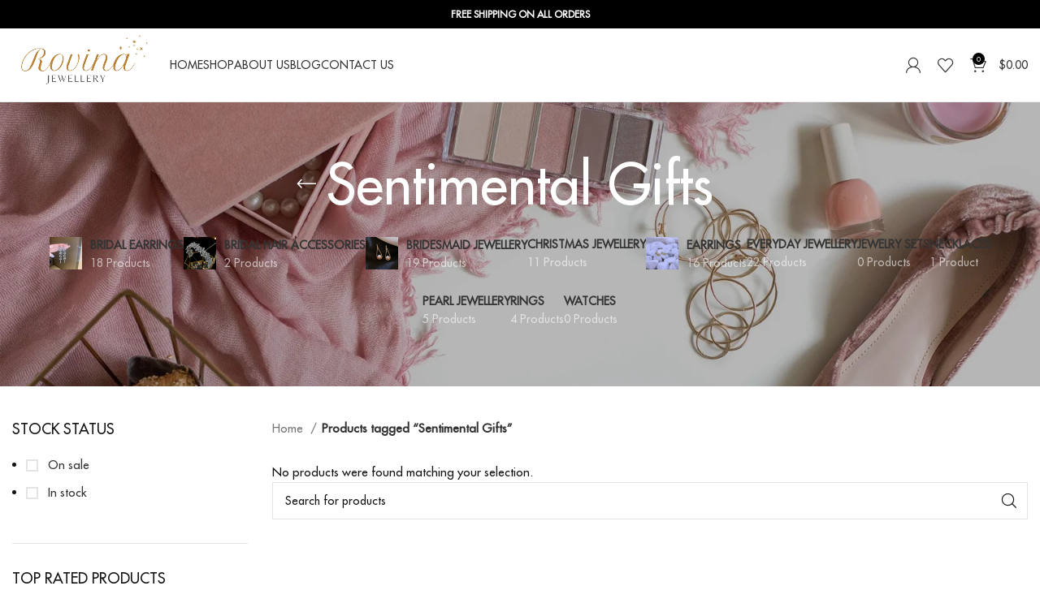

--- FILE ---
content_type: text/html; charset=UTF-8
request_url: https://rovinajewellery.com/product-tag/sentimental-gifts/
body_size: 74809
content:
<!DOCTYPE html>
<html lang="en-GB"> <head><meta http-equiv="Content-Type" content="text/html;charset=UTF-8"><script>document.seraph_accel_usbpb=document.createElement;seraph_accel_izrbpb={add:function(b,a=10){void 0===this.a[a]&&(this.a[a]=[]);this.a[a].push(b)},a:{}}</script> <title>Sentimental Gifts</title> <meta name="robots" content="index,follow"> <meta name="googlebot" content="index,follow,max-snippet:-1,max-image-preview:large,max-video-preview:-1"> <meta name="bingbot" content="index,follow,max-snippet:-1,max-image-preview:large,max-video-preview:-1"> <link rel="canonical" href="https://rovinajewellery.com/product-tag/sentimental-gifts/"> <link rel="profile" href="https://gmpg.org/xfn/11"> <link rel="pingback" href="https://rovinajewellery.com/xmlrpc.php"> <script type="o/js-lzl">window.MSInputMethodContext && document.documentMode && document.write('<script src="https://rovinajewellery.com/wp-content/themes/woodmart/js/libs/ie11CustomProperties.min.js"><\/script>');</script> <script data-cfasync="false" data-pagespeed-no-defer type="o/js-lzl">
	var gtm4wp_datalayer_name = "dataLayer";
	var dataLayer = dataLayer || [];
	const gtm4wp_use_sku_instead = 0;
	const gtm4wp_currency = 'USD';
	const gtm4wp_product_per_impression = 10;
	const gtm4wp_clear_ecommerce = false;
	const gtm4wp_datalayer_max_timeout = 2000;
</script> <meta property="og:locale" content="en_GB"> <meta property="og:type" content="article"> <meta property="og:title" content="Sentimental Gifts Archives"> <meta property="og:url" content="https://rovinajewellery.com/product-tag/sentimental-gifts/"> <meta property="og:site_name" content="Rovina Jewellery"> <meta property="og:image" content="https://rovinajewellery.com/wp-content/uploads/2024/01/Rose-Gold-Modern-Sparkles-Jewellery-Logo-1000-x-500-px-1200-x-675-px.png"> <meta property="og:image:width" content="1200"> <meta property="og:image:height" content="675"> <meta property="og:image:type" content="image/png"> <meta name="twitter:card" content="summary_large_image"> <meta name="twitter:site" content="@rovinajewelry"> <script type="application/ld+json" class="yoast-schema-graph">{"@context":"https://schema.org","@graph":[{"@type":"CollectionPage","@id":"https://rovinajewellery.com/product-tag/sentimental-gifts/","url":"https://rovinajewellery.com/product-tag/sentimental-gifts/","name":"Sentimental Gifts Archives - Rovina Jewellery","isPartOf":{"@id":"https://rovinajewellery.com/#website"},"breadcrumb":{"@id":"https://rovinajewellery.com/product-tag/sentimental-gifts/#breadcrumb"},"inLanguage":"en-GB"},{"@type":"BreadcrumbList","@id":"https://rovinajewellery.com/product-tag/sentimental-gifts/#breadcrumb","itemListElement":[{"@type":"ListItem","position":1,"name":"Home","item":"https://rovinajewellery.com/"},{"@type":"ListItem","position":2,"name":"Sentimental Gifts"}]},{"@type":"WebSite","@id":"https://rovinajewellery.com/#website","url":"https://rovinajewellery.com/","name":"Rovina Jewellery","description":"An Essence To Everyday Life.","publisher":{"@id":"https://rovinajewellery.com/#organization"},"alternateName":"Rovina Jewelry","potentialAction":[{"@type":"SearchAction","target":{"@type":"EntryPoint","urlTemplate":"https://rovinajewellery.com/?s={search_term_string}"},"query-input":{"@type":"PropertyValueSpecification","valueRequired":true,"valueName":"search_term_string"}}],"inLanguage":"en-GB"},{"@type":"Organization","@id":"https://rovinajewellery.com/#organization","name":"Rovina Jewellery","url":"https://rovinajewellery.com/","logo":{"@type":"ImageObject","inLanguage":"en-GB","@id":"https://rovinajewellery.com/#/schema/logo/image/","url":"https://rovinajewellery.com/wp-content/uploads/2024/01/Rose-Gold-Modern-Sparkles-Jewellery-Logo-1000-x-500-px-696-x-696-px.png","contentUrl":"https://rovinajewellery.com/wp-content/uploads/2024/01/Rose-Gold-Modern-Sparkles-Jewellery-Logo-1000-x-500-px-696-x-696-px.png","width":696,"height":696,"caption":"Rovina Jewellery"},"image":{"@id":"https://rovinajewellery.com/#/schema/logo/image/"},"sameAs":["https://www.facebook.com/profile.php?id=100086578572822","https://x.com/rovinajewelry","https://www.instagram.com/rovina_jewellery/","https://www.pinterest.com.au/rovinajewellery/","https://www.tiktok.com/@rovinajewellery"]}]}</script> <link rel="dns-prefetch" href="//www.googletagmanager.com"> <link rel="dns-prefetch" href="//assets.pinterest.com"> <link rel="dns-prefetch" href="//capi-automation.s3.us-east-2.amazonaws.com"> <link rel="dns-prefetch" href="//pagead2.googlesyndication.com">                                                                        <script id="woocommerce-google-analytics-integration-gtag-js-after" type="o/js-lzl">
/* <![CDATA[ */
/* Google Analytics for WooCommerce (gtag.js) */
					window.dataLayer = window.dataLayer || [];
					function gtag(){dataLayer.push(arguments);}
					// Set up default consent state.
					for ( const mode of [{"analytics_storage":"denied","ad_storage":"denied","ad_user_data":"denied","ad_personalization":"denied","region":["AT","BE","BG","HR","CY","CZ","DK","EE","FI","FR","DE","GR","HU","IS","IE","IT","LV","LI","LT","LU","MT","NL","NO","PL","PT","RO","SK","SI","ES","SE","GB","CH"]}] || [] ) {
						gtag( "consent", "default", { "wait_for_update": 500, ...mode } );
					}
					gtag("js", new Date());
					gtag("set", "developer_id.dOGY3NW", true);
					gtag("config", "G-TLFGR9PPY5", {"track_404":true,"allow_google_signals":true,"logged_in":false,"linker":{"domains":[],"allow_incoming":false},"custom_map":{"dimension1":"logged_in"}});
//# sourceURL=woocommerce-google-analytics-integration-gtag-js-after
/* ]]> */
</script> <script src="https://rovinajewellery.com/wp-includes/js/jquery/jquery.min.js?ver=3.7.1" id="jquery-core-js" type="o/js-lzl"></script> <script src="https://rovinajewellery.com/wp-includes/js/jquery/jquery-migrate.min.js?ver=3.4.1" id="jquery-migrate-js" type="o/js-lzl"></script> <script id="tt4b_ajax_script-js-extra" type="o/js-lzl">
/* <![CDATA[ */
var tt4b_script_vars = {"pixel_code":"CP9007RC77U83TIVA750","currency":"USD","country":"AU","advanced_matching":"1"};
//# sourceURL=tt4b_ajax_script-js-extra
/* ]]> */
</script> <script src="https://rovinajewellery.com/wp-content/plugins/tiktok-for-business/admin/js/ajaxSnippet.js?ver=v1" id="tt4b_ajax_script-js" type="o/js-lzl"></script> <script src="https://rovinajewellery.com/wp-content/plugins/woocommerce/assets/js/jquery-blockui/jquery.blockUI.min.js?ver=2.7.0-wc.10.4.3" id="wc-jquery-blockui-js" defer data-wp-strategy="defer" type="o/js-lzl"></script> <script id="wc-add-to-cart-js-extra" type="o/js-lzl">
/* <![CDATA[ */
var wc_add_to_cart_params = {"ajax_url":"/wp-admin/admin-ajax.php","wc_ajax_url":"/?wc-ajax=%%endpoint%%","i18n_view_cart":"View basket","cart_url":"https://rovinajewellery.com/basket/","is_cart":"","cart_redirect_after_add":"no"};
//# sourceURL=wc-add-to-cart-js-extra
/* ]]> */
</script> <script src="https://rovinajewellery.com/wp-content/plugins/woocommerce/assets/js/frontend/add-to-cart.min.js?ver=10.4.3" id="wc-add-to-cart-js" defer data-wp-strategy="defer" type="o/js-lzl"></script> <script src="https://rovinajewellery.com/wp-content/plugins/woocommerce/assets/js/js-cookie/js.cookie.min.js?ver=2.1.4-wc.10.4.3" id="wc-js-cookie-js" defer data-wp-strategy="defer" type="o/js-lzl"></script> <script id="woocommerce-js-extra" type="o/js-lzl">
/* <![CDATA[ */
var woocommerce_params = {"ajax_url":"/wp-admin/admin-ajax.php","wc_ajax_url":"/?wc-ajax=%%endpoint%%","i18n_password_show":"Show password","i18n_password_hide":"Hide password"};
//# sourceURL=woocommerce-js-extra
/* ]]> */
</script> <script src="https://rovinajewellery.com/wp-content/plugins/woocommerce/assets/js/frontend/woocommerce.min.js?ver=10.4.3" id="woocommerce-js" defer data-wp-strategy="defer" type="o/js-lzl"></script> <script src="https://www.googletagmanager.com/gtag/js?id=GT-TNG3FKC" id="google_gtagjs-js" async type="o/js-lzl"></script> <script id="google_gtagjs-js-after" type="o/js-lzl">
/* <![CDATA[ */
window.dataLayer = window.dataLayer || [];function gtag(){dataLayer.push(arguments);}
gtag("set","linker",{"domains":["rovinajewellery.com"]});
gtag("js", new Date());
gtag("set", "developer_id.dZTNiMT", true);
gtag("config", "GT-TNG3FKC");
//# sourceURL=google_gtagjs-js-after
/* ]]> */
</script> <script src="https://rovinajewellery.com/wp-content/themes/woodmart/js/libs/device.min.js?ver=7.2.4" id="wd-device-library-js" type="o/js-lzl"></script> <link rel="https://api.w.org/" href="https://rovinajewellery.com/wp-json/"><link rel="alternate" title="JSON" type="application/json" href="https://rovinajewellery.com/wp-json/wp/v2/product_tag/624"><link rel="EditURI" type="application/rsd+xml" title="RSD" href="https://rovinajewellery.com/xmlrpc.php?rsd"> <meta name="generator" content="WordPress 6.9"> <meta name="generator" content="WooCommerce 10.4.3"> <meta name="generator" content="Site Kit by Google 1.170.0"> <script type="o/js-lzl">(function(w,d,s,l,i){w[l]=w[l]||[];w[l].push({'gtm.start':
new Date().getTime(),event:'gtm.js'});var f=d.getElementsByTagName(s)[0],
j=d.createElement(s),dl=l!='dataLayer'?'&l='+l:'';j.async=true;j.src=
'https://www.googletagmanager.com/gtm.js?id='+i+dl;f.parentNode.insertBefore(j,f);
})(window,document,'script','dataLayer','GTM-KF4N4RK4');</script> <script src="https://app.rybbit.io/api/script.js" data-site-id="2742a66c5350" defer type="o/js-lzl"></script><script src="https://tracking.example.com/api/script.js" data-site-id="2742a66c5350" defer type="o/js-lzl"></script> <script type="o/js-lzl">
!function (w, d, t) {
  w.TiktokAnalyticsObject=t;var ttq=w[t]=w[t]||[];ttq.methods=["page","track","identify","instances","debug","on","off","once","ready","alias","group","enableCookie","disableCookie"],ttq.setAndDefer=function(t,e){t[e]=function(){t.push([e].concat(Array.prototype.slice.call(arguments,0)))}};for(var i=0;i<ttq.methods.length;i++)ttq.setAndDefer(ttq,ttq.methods[i]);ttq.instance=function(t){for(var e=ttq._i[t]||[],n=0;n<ttq.methods.length;n++)ttq.setAndDefer(e,ttq.methods[n]);return e},ttq.load=function(e,n){var i="https://analytics.tiktok.com/i18n/pixel/events.js";ttq._i=ttq._i||{},ttq._i[e]=[],ttq._i[e]._u=i,ttq._t=ttq._t||{},ttq._t[e]=+new Date,ttq._o=ttq._o||{},ttq._o[e]=n||{},ttq._partner=ttq._partner||'GoogleTagManagerServer';var o=document.createElement("script");o.type="text/javascript",o.async=!0,o.src=i+"?sdkid="+e+"&lib="+t;var a=document.getElementsByTagName("script")[0];a.parentNode.insertBefore(o,a)};

  ttq.load('CP9007RC77U83TIVA750');
  ttq.page();
}(window, document, 'ttq');
</script> <script type="o/js-lzl">
(function (l, i, n, k, t, r, ee) {
  l[t] = l[t] || function () { (l[t].q = l[t].q || []).push(arguments) },
  l[t].l = 1 * new Date(); r = i.createElement(n); ee = i.getElementsByTagName(n)[0];
  r.async = 1; r.src = k; ee.parentNode.insertBefore(r, ee)
})
(window, document, 'script', 'https://assets.production.linktr.ee/ltpixel/ltpix.min.js?t=' + 864e5*Math.ceil(new Date/864e5), 'lti')
</script> <script type="o/js-lzl">
  lti('init', 'LTU-6ab5d8ec-87ad-495d-9ee8-6d0fc0f3bdfe')
  lti('pageloaded')
</script> <script data-cfasync="false" data-pagespeed-no-defer type="o/js-lzl">
	var dataLayer_content = {"pagePostType":false,"pagePostType2":"tax-","pageCategory":[]};
	dataLayer.push( dataLayer_content );
</script> <script data-cfasync="false" data-pagespeed-no-defer type="o/js-lzl">
(function(w,d,s,l,i){w[l]=w[l]||[];w[l].push({'gtm.start':
new Date().getTime(),event:'gtm.js'});var f=d.getElementsByTagName(s)[0],
j=d.createElement(s),dl=l!='dataLayer'?'&l='+l:'';j.async=true;j.src=
'//www.googletagmanager.com/gtm.js?id='+i+dl;f.parentNode.insertBefore(j,f);
})(window,document,'script','dataLayer','GTM-KF4N4RK4');
</script> <meta name="google-site-verification" content="YWqWmC_czysVPBzHBIYbRyrJYkLKE7M8LdII0dZza0o"> <meta name="viewport" content="width=device-width, initial-scale=1.0, maximum-scale=1.0, user-scalable=no"> <noscript><style>.woocommerce-product-gallery{opacity:1!important}</style></noscript> <meta name="google-adsense-platform-account" content="ca-host-pub-2644536267352236"> <meta name="google-adsense-platform-domain" content="sitekit.withgoogle.com"> <meta name="generator" content="Elementor 3.34.1; features: additional_custom_breakpoints; settings: css_print_method-external, google_font-enabled, font_display-swap">  <script type="o/js-lzl">
  var clicky_custom = clicky_custom || {};
  clicky_custom.outbound_pattern = ['/go/','/out/'];
</script> <script async src="https://static.getclicky.com/101436373.js" type="o/js-lzl"></script> <script type="o/js-lzl">
				!function(f,b,e,v,n,t,s){if(f.fbq)return;n=f.fbq=function(){n.callMethod?
					n.callMethod.apply(n,arguments):n.queue.push(arguments)};if(!f._fbq)f._fbq=n;
					n.push=n;n.loaded=!0;n.version='2.0';n.queue=[];t=b.createElement(e);t.async=!0;
					t.src=v;s=b.getElementsByTagName(e)[0];s.parentNode.insertBefore(t,s)}(window,
					document,'script','https://connect.facebook.net/en_US/fbevents.js');
			</script> <script type="o/js-lzl">

				fbq('init', '1542853285746303', {}, {
    "agent": "woocommerce_0-10.4.3-3.5.15"
});

				document.addEventListener( 'DOMContentLoaded', function() {
					// Insert placeholder for events injected when a product is added to the cart through AJAX.
					document.body.insertAdjacentHTML( 'beforeend', '<div class=\"wc-facebook-pixel-event-placeholder\"></div>' );
				}, false );

			</script>  <script type="o/js-lzl">
/* <![CDATA[ */

			( function( w, d, s, l, i ) {
				w[l] = w[l] || [];
				w[l].push( {'gtm.start': new Date().getTime(), event: 'gtm.js'} );
				var f = d.getElementsByTagName( s )[0],
					j = d.createElement( s ), dl = l != 'dataLayer' ? '&l=' + l : '';
				j.async = true;
				j.src = 'https://www.googletagmanager.com/gtm.js?id=' + i + dl;
				f.parentNode.insertBefore( j, f );
			} )( window, document, 'script', 'dataLayer', 'GTM-KF4N4RK4' );
			
/* ]]> */
</script> <script async="async" src="https://pagead2.googlesyndication.com/pagead/js/adsbygoogle.js?client=ca-pub-5492256190950298&amp;host=ca-host-pub-2644536267352236" crossorigin="anonymous" type="o/js-lzl"></script> <link rel="icon" href="https://rovinajewellery.com/wp-content/uploads/2023/07/cropped-imgpsh_fullsize_anim__14_-removebg-preview-1-32x32.png" sizes="32x32"> <link rel="icon" href="https://rovinajewellery.com/wp-content/uploads/2023/07/cropped-imgpsh_fullsize_anim__14_-removebg-preview-1-192x192.png" sizes="192x192"> <link rel="apple-touch-icon" href="https://rovinajewellery.com/wp-content/uploads/2023/07/cropped-imgpsh_fullsize_anim__14_-removebg-preview-1-180x180.png"> <meta name="msapplication-TileImage" content="https://rovinajewellery.com/wp-content/uploads/2023/07/cropped-imgpsh_fullsize_anim__14_-removebg-preview-1-270x270.png">     <script type="application/ld+json">
{
  "@context": "https://schema.org/",
  "@type": "WebSite",
  "name": "Rovina Jewellery",
  "url": "https://rovinajewellery.com/",
  "potentialAction": {
    "@type": "SearchAction",
    "target": "https://rovinajewellery.com/search?q={search_term_string}",
    "query-input": "required name=search_term_string"
  }
}
</script> <noscript><style>.lzl{display:none!important;}</style></noscript><style>img.lzl,img.lzl-ing{opacity:0.01;}img.lzl-ed{transition:opacity .25s ease-in-out;}</style><style id="wp-img-auto-sizes-contain-inline-css">img:is([sizes=auto i],[sizes^="auto," i]){contain-intrinsic-size:3000px 1500px}</style><style id="wp-block-library-css-crit" media="all">@charset "UTF-8";.wp-block-button[style*=text-decoration] .wp-block-button__link{text-decoration:inherit}.wp-block-buttons[style*=text-decoration] .wp-block-button,.wp-block-buttons[style*=text-decoration] .wp-block-button__link{text-decoration:inherit}@media (min-width:782px){.wp-block-columns:not(.is-not-stacked-on-mobile)>.wp-block-column[style*=flex-basis]{flex-grow:0}}.wp-block-columns.is-not-stacked-on-mobile>.wp-block-column[style*=flex-basis]{flex-grow:0}h1.has-text-align-left[style*=writing-mode]:where([style*=vertical-lr]),h1.has-text-align-right[style*=writing-mode]:where([style*=vertical-rl]),h2.has-text-align-left[style*=writing-mode]:where([style*=vertical-lr]),h2.has-text-align-right[style*=writing-mode]:where([style*=vertical-rl]),h3.has-text-align-left[style*=writing-mode]:where([style*=vertical-lr]),h3.has-text-align-right[style*=writing-mode]:where([style*=vertical-rl]),h4.has-text-align-left[style*=writing-mode]:where([style*=vertical-lr]),h4.has-text-align-right[style*=writing-mode]:where([style*=vertical-rl]),h5.has-text-align-left[style*=writing-mode]:where([style*=vertical-lr]),h5.has-text-align-right[style*=writing-mode]:where([style*=vertical-rl]),h6.has-text-align-left[style*=writing-mode]:where([style*=vertical-lr]),h6.has-text-align-right[style*=writing-mode]:where([style*=vertical-rl]){rotate:180deg}.wp-block-image[style*=border-radius] img,.wp-block-image[style*=border-radius]>a{border-radius:inherit}@keyframes show-content-image{0%{visibility:hidden}99%{visibility:hidden}to{visibility:visible}}@keyframes turn-on-visibility{0%{opacity:0}to{opacity:1}}@keyframes turn-off-visibility{0%{opacity:1;visibility:visible}99%{opacity:0;visibility:visible}to{opacity:0;visibility:hidden}}@keyframes lightbox-zoom-in{0%{transform:translate(calc(( -100vw + var(--wp--lightbox-scrollbar-width) ) / 2 + var(--wp--lightbox-initial-left-position)),calc(-50vh + var(--wp--lightbox-initial-top-position))) scale(var(--wp--lightbox-scale))}to{transform:translate(-50%,-50%) scale(1)}}@keyframes lightbox-zoom-out{0%{transform:translate(-50%,-50%) scale(1);visibility:visible}99%{visibility:visible}to{transform:translate(calc(( -100vw + var(--wp--lightbox-scrollbar-width) ) / 2 + var(--wp--lightbox-initial-left-position)),calc(-50vh + var(--wp--lightbox-initial-top-position))) scale(var(--wp--lightbox-scale));visibility:hidden}}:where(.wp-block-latest-comments:not([style*=line-height] .wp-block-latest-comments__comment)){line-height:1.1}:where(.wp-block-latest-comments:not([style*=line-height] .wp-block-latest-comments__comment-excerpt p)){line-height:1.8}.has-dates :where(.wp-block-latest-comments:not([style*=line-height])),.has-excerpts :where(.wp-block-latest-comments:not([style*=line-height])){line-height:1.5}.wp-block-latest-comments[class*=-font-size] a,.wp-block-latest-comments[style*=font-size] a{font-size:inherit}ol,ul{box-sizing:border-box}@keyframes overlay-menu__fade-in-animation{0%{opacity:0;transform:translateY(.5em)}to{opacity:1;transform:translateY(0)}}p.has-text-align-left[style*="writing-mode:vertical-lr"],p.has-text-align-right[style*="writing-mode:vertical-rl"]{rotate:180deg}.wp-block-post-comments-form[style*=font-weight] :where(.comment-reply-title){font-weight:inherit}.wp-block-post-comments-form[style*=font-family] :where(.comment-reply-title){font-family:inherit}.wp-block-post-comments-form[class*=-font-size] :where(.comment-reply-title),.wp-block-post-comments-form[style*=font-size] :where(.comment-reply-title){font-size:inherit}.wp-block-post-comments-form[style*=line-height] :where(.comment-reply-title){line-height:inherit}.wp-block-post-comments-form[style*=font-style] :where(.comment-reply-title){font-style:inherit}.wp-block-post-comments-form[style*=letter-spacing] :where(.comment-reply-title){letter-spacing:inherit}.wp-block-post-navigation-link.has-text-align-left[style*="writing-mode: vertical-lr"],.wp-block-post-navigation-link.has-text-align-right[style*="writing-mode: vertical-rl"]{rotate:180deg}.wp-block-read-more:where(:not([style*=text-decoration])){text-decoration:none}.wp-block-read-more:where(:not([style*=text-decoration])):active,.wp-block-read-more:where(:not([style*=text-decoration])):focus{text-decoration:none}.wp-block-table table[style*=border-top-color] tr:first-child,.wp-block-table table[style*=border-top-color] tr:first-child td,.wp-block-table table[style*=border-top-color] tr:first-child th,.wp-block-table table[style*=border-top-color]>*,.wp-block-table table[style*=border-top-color]>* td,.wp-block-table table[style*=border-top-color]>* th{border-top-color:inherit}.wp-block-table table[style*=border-top-color] tr:not(:first-child){border-top-color:initial}.wp-block-table table[style*=border-right-color] td:last-child,.wp-block-table table[style*=border-right-color] th,.wp-block-table table[style*=border-right-color] tr,.wp-block-table table[style*=border-right-color]>*{border-right-color:inherit}.wp-block-table table[style*=border-bottom-color] tr:last-child,.wp-block-table table[style*=border-bottom-color] tr:last-child td,.wp-block-table table[style*=border-bottom-color] tr:last-child th,.wp-block-table table[style*=border-bottom-color]>*,.wp-block-table table[style*=border-bottom-color]>* td,.wp-block-table table[style*=border-bottom-color]>* th{border-bottom-color:inherit}.wp-block-table table[style*=border-bottom-color] tr:not(:last-child){border-bottom-color:initial}.wp-block-table table[style*=border-left-color] td:first-child,.wp-block-table table[style*=border-left-color] th,.wp-block-table table[style*=border-left-color] tr,.wp-block-table table[style*=border-left-color]>*{border-left-color:inherit}.wp-block-table table[style*=border-style] td,.wp-block-table table[style*=border-style] th,.wp-block-table table[style*=border-style] tr,.wp-block-table table[style*=border-style]>*{border-style:inherit}.wp-block-table table[style*=border-width] td,.wp-block-table table[style*=border-width] th,.wp-block-table table[style*=border-width] tr,.wp-block-table table[style*=border-width]>*{border-style:inherit;border-width:inherit}:root{--wp-block-synced-color:#7a00df;--wp-block-synced-color--rgb:122,0,223;--wp-bound-block-color:var(--wp-block-synced-color);--wp-editor-canvas-background:#ddd;--wp-admin-theme-color:#007cba;--wp-admin-theme-color--rgb:0,124,186;--wp-admin-theme-color-darker-10:#006ba1;--wp-admin-theme-color-darker-10--rgb:0,107,160.5;--wp-admin-theme-color-darker-20:#005a87;--wp-admin-theme-color-darker-20--rgb:0,90,135;--wp-admin-border-width-focus:2px}@media (min-resolution:192dpi){:root{--wp-admin-border-width-focus:1.5px}}:root{--wp--preset--font-size--normal:16px;--wp--preset--font-size--huge:42px}html :where([style*=border-top-color]){border-top-style:solid}html :where([style*=border-right-color]){border-right-style:solid}html :where([style*=border-bottom-color]){border-bottom-style:solid}html :where([style*=border-left-color]){border-left-style:solid}html :where([style*=border-width]){border-style:solid}html :where([style*=border-top-width]){border-top-style:solid}html :where([style*=border-right-width]){border-right-style:solid}html :where([style*=border-bottom-width]){border-bottom-style:solid}html :where([style*=border-left-width]){border-left-style:solid}html :where(img[class*=wp-image-]){height:auto;max-width:100%}</style><link rel="stylesheet/lzl-nc" id="wp-block-library-css" href="https://rovinajewellery.com/wp-content/cache/seraphinite-accelerator/s/m/d/css/41a21b999bdefa895074cc0324df4581.1b6d7.css" media="all"><noscript lzl=""><link rel="stylesheet" href="https://rovinajewellery.com/wp-content/cache/seraphinite-accelerator/s/m/d/css/41a21b999bdefa895074cc0324df4581.1b6d7.css" media="all"></noscript><style id="classic-theme-styles-inline-css"></style><link id="classic-theme-styles-inline-css-nonCrit" rel="stylesheet/lzl-nc" href="/wp-content/cache/seraphinite-accelerator/s/m/d/css/20b431ab6ecd62bdb35135b32eb9456a.100.css"><noscript lzl=""><link rel="stylesheet" href="/wp-content/cache/seraphinite-accelerator/s/m/d/css/20b431ab6ecd62bdb35135b32eb9456a.100.css"></noscript><style id="safe-svg-svg-icon-style-inline-css"></style><link id="safe-svg-svg-icon-style-inline-css-nonCrit" rel="stylesheet/lzl-nc" href="/wp-content/cache/seraphinite-accelerator/s/m/d/css/31aea24e75a12182f265c49bc2712ab2.c3.css"><noscript lzl=""><link rel="stylesheet" href="/wp-content/cache/seraphinite-accelerator/s/m/d/css/31aea24e75a12182f265c49bc2712ab2.c3.css"></noscript><style id="global-styles-inline-css">:root{--wp--preset--aspect-ratio--square:1;--wp--preset--aspect-ratio--4-3:4/3;--wp--preset--aspect-ratio--3-4:3/4;--wp--preset--aspect-ratio--3-2:3/2;--wp--preset--aspect-ratio--2-3:2/3;--wp--preset--aspect-ratio--16-9:16/9;--wp--preset--aspect-ratio--9-16:9/16;--wp--preset--color--black:#000;--wp--preset--color--cyan-bluish-gray:#abb8c3;--wp--preset--color--white:#fff;--wp--preset--color--pale-pink:#f78da7;--wp--preset--color--vivid-red:#cf2e2e;--wp--preset--color--luminous-vivid-orange:#ff6900;--wp--preset--color--luminous-vivid-amber:#fcb900;--wp--preset--color--light-green-cyan:#7bdcb5;--wp--preset--color--vivid-green-cyan:#00d084;--wp--preset--color--pale-cyan-blue:#8ed1fc;--wp--preset--color--vivid-cyan-blue:#0693e3;--wp--preset--color--vivid-purple:#9b51e0;--wp--preset--gradient--vivid-cyan-blue-to-vivid-purple:linear-gradient(135deg,#0693e3 0%,#9b51e0 100%);--wp--preset--gradient--light-green-cyan-to-vivid-green-cyan:linear-gradient(135deg,#7adcb4 0%,#00d082 100%);--wp--preset--gradient--luminous-vivid-amber-to-luminous-vivid-orange:linear-gradient(135deg,#fcb900 0%,#ff6900 100%);--wp--preset--gradient--luminous-vivid-orange-to-vivid-red:linear-gradient(135deg,#ff6900 0%,#cf2e2e 100%);--wp--preset--gradient--very-light-gray-to-cyan-bluish-gray:linear-gradient(135deg,#eee 0%,#a9b8c3 100%);--wp--preset--gradient--cool-to-warm-spectrum:linear-gradient(135deg,#4aeadc 0%,#9778d1 20%,#cf2aba 40%,#ee2c82 60%,#fb6962 80%,#fef84c 100%);--wp--preset--gradient--blush-light-purple:linear-gradient(135deg,#ffceec 0%,#9896f0 100%);--wp--preset--gradient--blush-bordeaux:linear-gradient(135deg,#fecda5 0%,#fe2d2d 50%,#6b003e 100%);--wp--preset--gradient--luminous-dusk:linear-gradient(135deg,#ffcb70 0%,#c751c0 50%,#4158d0 100%);--wp--preset--gradient--pale-ocean:linear-gradient(135deg,#fff5cb 0%,#b6e3d4 50%,#33a7b5 100%);--wp--preset--gradient--electric-grass:linear-gradient(135deg,#caf880 0%,#71ce7e 100%);--wp--preset--gradient--midnight:linear-gradient(135deg,#020381 0%,#2874fc 100%);--wp--preset--font-size--small:13px;--wp--preset--font-size--medium:20px;--wp--preset--font-size--large:36px;--wp--preset--font-size--x-large:42px;--wp--preset--spacing--20:.44rem;--wp--preset--spacing--30:.67rem;--wp--preset--spacing--40:1rem;--wp--preset--spacing--50:1.5rem;--wp--preset--spacing--60:2.25rem;--wp--preset--spacing--70:3.38rem;--wp--preset--spacing--80:5.06rem;--wp--preset--shadow--natural:6px 6px 9px rgba(0,0,0,.2);--wp--preset--shadow--deep:12px 12px 50px rgba(0,0,0,.4);--wp--preset--shadow--sharp:6px 6px 0px rgba(0,0,0,.2);--wp--preset--shadow--outlined:6px 6px 0px -3px #fff,6px 6px #000;--wp--preset--shadow--crisp:6px 6px 0px #000}</style><link id="global-styles-inline-css-nonCrit" rel="stylesheet/lzl-nc" href="/wp-content/cache/seraphinite-accelerator/s/m/d/css/0e4dd251bdc0f36021f430367267cf61.1786.css"><noscript lzl=""><link rel="stylesheet" href="/wp-content/cache/seraphinite-accelerator/s/m/d/css/0e4dd251bdc0f36021f430367267cf61.1786.css"></noscript><link rel="stylesheet/lzl-nc" id="wpa-css-css" href="https://rovinajewellery.com/wp-content/cache/seraphinite-accelerator/s/m/d/css/0db0e66fb34c26f2046ba274e16759a4.2b2.css" media="all"><noscript lzl=""><link rel="stylesheet" href="https://rovinajewellery.com/wp-content/cache/seraphinite-accelerator/s/m/d/css/0db0e66fb34c26f2046ba274e16759a4.2b2.css" media="all"></noscript><style id="woocommerce-inline-inline-css">.woocommerce form .form-row .required{visibility:visible}</style><link rel="stylesheet/lzl-nc" id="pinterest-for-woocommerce-pins-css" href="//rovinajewellery.com/wp-content/cache/seraphinite-accelerator/s/m/d/css/5d8fd31dd93c2a46dbda460064a8f0b6.247.css" media="all"><noscript lzl=""><link rel="stylesheet" href="//rovinajewellery.com/wp-content/cache/seraphinite-accelerator/s/m/d/css/5d8fd31dd93c2a46dbda460064a8f0b6.247.css" media="all"></noscript><style id="elementor-icons-css-crit" media="all">[class*=" eicon-"],[class^=eicon]{display:inline-block;font-family:eicons;font-size:inherit;font-weight:400;font-style:normal;font-variant:normal;line-height:1;text-rendering:auto;-webkit-font-smoothing:antialiased;-moz-osx-font-smoothing:grayscale}@keyframes a{0%{transform:rotate(0deg)}to{transform:rotate(359deg)}}</style><link rel="stylesheet/lzl-nc" id="elementor-icons-css" href="https://rovinajewellery.com/wp-content/cache/seraphinite-accelerator/s/m/d/css/d5945e9dd109b336ca54f0f99ace7b12.4ce9.css" media="all"><noscript lzl=""><link rel="stylesheet" href="https://rovinajewellery.com/wp-content/cache/seraphinite-accelerator/s/m/d/css/d5945e9dd109b336ca54f0f99ace7b12.4ce9.css" media="all"></noscript><style id="elementor-frontend-css-crit" media="all">:root{--direction-multiplier:1}body.rtl,html[dir=rtl]{--direction-multiplier:-1}.elementor *,.elementor :after,.elementor :before{box-sizing:border-box}.elementor a{box-shadow:none;text-decoration:none}.elementor .elementor-background-overlay{inset:0;position:absolute}.elementor-element{--flex-direction:initial;--flex-wrap:initial;--justify-content:initial;--align-items:initial;--align-content:initial;--gap:initial;--flex-basis:initial;--flex-grow:initial;--flex-shrink:initial;--order:initial;--align-self:initial;align-self:var(--align-self);flex-basis:var(--flex-basis);flex-grow:var(--flex-grow);flex-shrink:var(--flex-shrink);order:var(--order)}.elementor-element:where(.e-con-full,.elementor-widget){align-content:var(--align-content);align-items:var(--align-items);flex-direction:var(--flex-direction);flex-wrap:var(--flex-wrap);gap:var(--row-gap) var(--column-gap);justify-content:var(--justify-content)}:root{--page-title-display:block}.elementor-page-title,h1.entry-title{display:var(--page-title-display)}@keyframes eicon-spin{0%{transform:rotate(0deg)}to{transform:rotate(359deg)}}.elementor-section{position:relative}.elementor-section .elementor-container{display:flex;margin-inline:auto;position:relative}@media (max-width:1024px){.elementor-section .elementor-container{flex-wrap:wrap}}.elementor-section.elementor-section-boxed>.elementor-container{max-width:1140px}.elementor-widget-wrap{align-content:flex-start;flex-wrap:wrap;position:relative;width:100%}.elementor:not(.elementor-bc-flex-widget) .elementor-widget-wrap{display:flex}.elementor-widget-wrap>.elementor-element{width:100%}.elementor-widget{position:relative}.elementor-widget:not(:last-child){margin-block-end:var(--kit-widget-spacing,20px)}.elementor-column{display:flex;min-height:1px;position:relative}.elementor-column-gap-default>.elementor-column>.elementor-element-populated{padding:10px}@media (min-width:768px){.elementor-column.elementor-col-10,.elementor-column[data-col="10"]{width:10%}.elementor-column.elementor-col-11,.elementor-column[data-col="11"]{width:11.111%}.elementor-column.elementor-col-12,.elementor-column[data-col="12"]{width:12.5%}.elementor-column.elementor-col-14,.elementor-column[data-col="14"]{width:14.285%}.elementor-column.elementor-col-16,.elementor-column[data-col="16"]{width:16.666%}.elementor-column.elementor-col-20,.elementor-column[data-col="20"]{width:20%}.elementor-column.elementor-col-25,.elementor-column[data-col="25"]{width:25%}.elementor-column.elementor-col-30,.elementor-column[data-col="30"]{width:30%}.elementor-column.elementor-col-33,.elementor-column[data-col="33"]{width:33.333%}.elementor-column.elementor-col-40,.elementor-column[data-col="40"]{width:40%}.elementor-column.elementor-col-50,.elementor-column[data-col="50"]{width:50%}.elementor-column.elementor-col-60,.elementor-column[data-col="60"]{width:60%}.elementor-column.elementor-col-66,.elementor-column[data-col="66"]{width:66.666%}.elementor-column.elementor-col-70,.elementor-column[data-col="70"]{width:70%}.elementor-column.elementor-col-75,.elementor-column[data-col="75"]{width:75%}.elementor-column.elementor-col-80,.elementor-column[data-col="80"]{width:80%}.elementor-column.elementor-col-83,.elementor-column[data-col="83"]{width:83.333%}.elementor-column.elementor-col-90,.elementor-column[data-col="90"]{width:90%}.elementor-column.elementor-col-100,.elementor-column[data-col="100"]{width:100%}}@media (max-width:767px){.elementor-column{width:100%}}@media (prefers-reduced-motion:no-preference){html{scroll-behavior:smooth}}.elementor-element:where(:not(.e-con)):where(:not(.e-div-block-base)) .elementor-widget-container,.elementor-element:where(:not(.e-con)):where(:not(.e-div-block-base)):not(:has(.elementor-widget-container)){transition:background .3s,border .3s,border-radius .3s,box-shadow .3s,transform var(--e-transform-transition-duration,.4s)}.elementor-heading-title{line-height:1;margin:0;padding:0}@media (prefers-reduced-motion:reduce){html *{transition-delay:0s!important;transition-duration:0s!important}}</style><link rel="stylesheet/lzl-nc" id="elementor-frontend-css" href="https://rovinajewellery.com/wp-content/cache/seraphinite-accelerator/s/m/d/css/3b6d2ad98f976923a882f91a8780e2b9.c581.css" media="all"><noscript lzl=""><link rel="stylesheet" href="https://rovinajewellery.com/wp-content/cache/seraphinite-accelerator/s/m/d/css/3b6d2ad98f976923a882f91a8780e2b9.c581.css" media="all"></noscript><style id="elementor-post-12-css-crit" media="all">.elementor-kit-12{--e-global-color-primary:#6ec1e4;--e-global-color-secondary:#54595f;--e-global-color-text:#7a7a7a;--e-global-color-accent:#61ce70;--e-global-typography-primary-font-family:"Roboto";--e-global-typography-primary-font-weight:600;--e-global-typography-secondary-font-family:"Roboto Slab";--e-global-typography-secondary-font-weight:400;--e-global-typography-text-font-family:"Roboto";--e-global-typography-text-font-weight:400;--e-global-typography-accent-font-family:"Roboto";--e-global-typography-accent-font-weight:500}.elementor-section.elementor-section-boxed>.elementor-container{max-width:1140px}.elementor-widget:not(:last-child){margin-block-end:20px}.elementor-element{--widgets-spacing:20px 20px;--widgets-spacing-row:20px;--widgets-spacing-column:20px}h1.entry-title{display:var(--page-title-display)}@media (max-width:1024px){.elementor-section.elementor-section-boxed>.elementor-container{max-width:1024px}}@media (max-width:767px){.elementor-section.elementor-section-boxed>.elementor-container{max-width:767px}}</style><link rel="stylesheet/lzl-nc" id="elementor-post-12-css" href="https://rovinajewellery.com/wp-content/cache/seraphinite-accelerator/s/m/d/css/9bc3624b0c5600fd0a8f2215c4ecde2b.dd.css" media="all"><noscript lzl=""><link rel="stylesheet" href="https://rovinajewellery.com/wp-content/cache/seraphinite-accelerator/s/m/d/css/9bc3624b0c5600fd0a8f2215c4ecde2b.dd.css" media="all"></noscript><style id="elementor-pro-css-crit" media="all">@charset "UTF-8";[data-elementor-type=popup] .elementor-section-wrap:not(:empty)+#elementor-add-new-section,[data-elementor-type=popup]:not(.elementor-edit-area){display:none}.elementor-icon-list-items .elementor-icon-list-item .elementor-icon-list-text{display:inline-block}@keyframes elementor-headline-dash{0%{stroke-dasharray:0 1500;opacity:1}to{stroke-dasharray:1500 1500;opacity:1}}@keyframes hide-highlight{0%{opacity:1;stroke-dasharray:1500 1500}to{opacity:0;filter:blur(10px)}}@keyframes elementor-headline-flip-in{0%{transform:rotateX(180deg);opacity:0}35%{transform:rotateX(120deg);opacity:0}65%{opacity:0}to{transform:rotateX(1turn);opacity:1}}@keyframes elementor-headline-flip-out{0%{transform:rotateX(0deg);opacity:1}35%{transform:rotateX(-40deg);opacity:1}65%{opacity:0}to{transform:rotateX(180deg);opacity:0}}@keyframes elementor-headline-pulse{0%{transform:translateY(-50%) scale(1);opacity:1}40%{transform:translateY(-50%) scale(.9);opacity:0}to{transform:translateY(-50%) scale(0);opacity:0}}@keyframes elementor-headline-swirl-in{0%{opacity:0;transform:translateZ(-20px) rotateX(90deg)}60%{opacity:1;transform:translateZ(-20px) rotateX(-10deg)}to{opacity:1;transform:translateZ(-20px) rotateX(0deg)}}@keyframes elementor-headline-swirl-out{0%{opacity:1;transform:translateZ(-20px) rotateX(0)}60%{opacity:0;transform:translateZ(-20px) rotateX(-100deg)}to{opacity:0;transform:translateZ(-20px) rotateX(-90deg)}}@keyframes elementor-headline-slide-down-in{0%{opacity:0;transform:translateY(-100%)}60%{opacity:1;transform:translateY(20%)}to{opacity:1;transform:translateY(0)}}@keyframes elementor-headline-slide-down-out{0%{opacity:1;transform:translateY(0)}60%{opacity:0;transform:translateY(120%)}to{opacity:0;transform:translateY(100%)}}@keyframes elementor-headline-drop-in-in{0%{opacity:0;transform:translateZ(100px)}to{opacity:1;transform:translateZ(0)}}@keyframes elementor-headline-drop-in-out{0%{opacity:1;transform:translateZ(0)}to{opacity:0;transform:translateZ(-100px)}}@keyframes elementor-headline-blinds-in{0%{transform:rotateY(180deg)}to{transform:rotateY(0deg)}}@keyframes elementor-headline-blinds-out{0%{transform:rotateY(0)}to{transform:rotateY(-180deg)}}@keyframes elementor-headline-wave-up{0%{transform:scale(0);opacity:0}60%{transform:scale(1.2);opacity:1}to{transform:scale(1);opacity:1}}@keyframes elementor-headline-wave-down{0%{transform:scale(1);opacity:1}60%{transform:scale(0);opacity:0}}@keyframes elementor-headline-slide-in{0%{opacity:0;transform:translateX(-100%)}60%{opacity:1;transform:translateX(10%)}to{opacity:1;transform:translateX(0)}}@keyframes elementor-headline-slide-out{0%{opacity:1;transform:translateX(0)}60%{opacity:0;transform:translateX(110%)}to{opacity:0;transform:translateX(100%)}}@keyframes e-hotspot-soft-beat{0%{transform:scale(1)}to{transform:scale(1.1)}}@keyframes e-hotspot-expand{0%{transform:scale(.5);opacity:1}to{transform:scale(1.5);opacity:0}}@keyframes hide-scroll{0%,to{overflow:hidden}}</style><link rel="stylesheet/lzl-nc" id="elementor-pro-css" href="https://rovinajewellery.com/wp-content/cache/seraphinite-accelerator/s/m/d/css/41365f758f17f888fbc01cda82dbb8ce.6c8a5.css" media="all"><noscript lzl=""><link rel="stylesheet" href="https://rovinajewellery.com/wp-content/cache/seraphinite-accelerator/s/m/d/css/41365f758f17f888fbc01cda82dbb8ce.6c8a5.css" media="all"></noscript><style id="bootstrap-css-crit" media="all">.container,.container-fluid{width:100%;padding-right:15px;padding-left:15px;margin-right:auto;margin-left:auto}.row{display:flex;flex-wrap:wrap;margin-right:-15px;margin-left:-15px}.col,.col-1,.col-10,.col-11,.col-12,.col-2,.col-20_0,.col-3,.col-4,.col-5,.col-6,.col-7,.col-8,.col-9,.col-auto,.col-lg,.col-lg-1,.col-lg-10,.col-lg-11,.col-lg-12,.col-lg-2,.col-lg-20_0,.col-lg-3,.col-lg-4,.col-lg-5,.col-lg-6,.col-lg-7,.col-lg-8,.col-lg-9,.col-lg-auto,.col-md,.col-md-1,.col-md-10,.col-md-11,.col-md-12,.col-md-2,.col-md-20_0,.col-md-3,.col-md-4,.col-md-5,.col-md-6,.col-md-7,.col-md-8,.col-md-9,.col-md-auto,.col-sm,.col-sm-1,.col-sm-10,.col-sm-11,.col-sm-12,.col-sm-2,.col-sm-3,.col-sm-4,.col-sm-5,.col-sm-6,.col-sm-7,.col-sm-8,.col-sm-9,.col-sm-auto,.col-xl,.col-xl-1,.col-xl-10,.col-xl-11,.col-xl-12,.col-xl-2,.col-xl-3,.col-xl-4,.col-xl-5,.col-xl-6,.col-xl-7,.col-xl-8,.col-xl-9,.col-xl-auto{position:relative;width:100%;min-height:1px;padding-right:15px;padding-left:15px}.col{flex-basis:0;flex-grow:1;max-width:100%}.col-auto{flex:0 0 auto;width:auto;max-width:none}.col-1{flex:0 0 8.333333%;max-width:8.333333%}.col-2{flex:0 0 16.666667%;max-width:16.666667%}.col-3{flex:0 0 25%;max-width:25%}.col-4{flex:0 0 33.333333%;max-width:33.333333%}.col-5{flex:0 0 41.666667%;max-width:41.666667%}.col-6{flex:0 0 50%;max-width:50%}.col-7{flex:0 0 58.333333%;max-width:58.333333%}.col-8{flex:0 0 66.666667%;max-width:66.666667%}.col-9{flex:0 0 75%;max-width:75%}.col-10{flex:0 0 83.333333%;max-width:83.333333%}.col-11{flex:0 0 91.666667%;max-width:91.666667%}.col-12{flex:0 0 100%;max-width:100%}.order-last{order:13}@media (min-width:769px){.col-md-1{flex:0 0 8.333333%;max-width:8.333333%}.col-md-2{flex:0 0 16.666667%;max-width:16.666667%}.col-md-3{flex:0 0 25%;max-width:25%}.col-md-4{flex:0 0 33.333333%;max-width:33.333333%}.col-md-5{flex:0 0 41.666667%;max-width:41.666667%}.col-md-6{flex:0 0 50%;max-width:50%}.col-md-7{flex:0 0 58.333333%;max-width:58.333333%}.col-md-8{flex:0 0 66.666667%;max-width:66.666667%}.col-md-9{flex:0 0 75%;max-width:75%}.col-md-10{flex:0 0 83.333333%;max-width:83.333333%}.col-md-11{flex:0 0 91.666667%;max-width:91.666667%}.col-md-12{flex:0 0 100%;max-width:100%}.order-md-first{order:-1}}@media (min-width:1025px){.col-lg-1{flex:0 0 8.333333%;max-width:8.333333%}.col-lg-2{flex:0 0 16.666667%;max-width:16.666667%}.col-lg-3{flex:0 0 25%;max-width:25%}.col-lg-4{flex:0 0 33.333333%;max-width:33.333333%}.col-lg-5{flex:0 0 41.666667%;max-width:41.666667%}.col-lg-6{flex:0 0 50%;max-width:50%}.col-lg-7{flex:0 0 58.333333%;max-width:58.333333%}.col-lg-8{flex:0 0 66.666667%;max-width:66.666667%}.col-lg-9{flex:0 0 75%;max-width:75%}.col-lg-10{flex:0 0 83.333333%;max-width:83.333333%}.col-lg-11{flex:0 0 91.666667%;max-width:91.666667%}.col-lg-12{flex:0 0 100%;max-width:100%}}.align-items-start{align-items:flex-start!important}</style><link rel="stylesheet/lzl-nc" id="bootstrap-css" href="https://rovinajewellery.com/wp-content/cache/seraphinite-accelerator/s/m/d/css/76f7712b81fe9b0887905c00c93efa4a.6af.css" media="all"><noscript lzl=""><link rel="stylesheet" href="https://rovinajewellery.com/wp-content/cache/seraphinite-accelerator/s/m/d/css/76f7712b81fe9b0887905c00c93efa4a.6af.css" media="all"></noscript><style id="woodmart-style-css-crit" media="all">:root{--wd-text-line-height:1.6;--wd-brd-radius:.001px;--wd-form-height:42px;--wd-form-color:inherit;--wd-form-placeholder-color:inherit;--wd-form-bg:transparent;--wd-form-brd-color:rgba(0,0,0,.1);--wd-form-brd-color-focus:rgba(0,0,0,.15);--wd-form-chevron:url("[data-uri]");--btn-height:42px;--btn-transform:uppercase;--btn-font-weight:600;--btn-font-family:inherit;--btn-font-style:unset;--wd-main-bgcolor:#fff;--wd-scroll-w:.001px;--wd-admin-bar-h:.001px;--wd-tags-mb:20px;--wd-block-spacing:20px;--wd-header-banner-mt:.001px;--wd-sticky-nav-w:.001px;--color-white:#fff;--color-gray-100:#f7f7f7;--color-gray-200:#f1f1f1;--color-gray-300:#bbb;--color-gray-400:#a5a5a5;--color-gray-500:#777;--color-gray-600:#666;--color-gray-700:#555;--color-gray-800:#333;--color-gray-900:#242424;--bgcolor-white-rgb:255,255,255;--bgcolor-white:#fff;--bgcolor-gray-100:#f7f7f7;--bgcolor-gray-200:#f7f7f7;--bgcolor-gray-300:#f1f1f1;--bgcolor-gray-400:rgba(187,187,187,.4);--brdcolor-gray-200:rgba(0,0,0,.075);--brdcolor-gray-300:rgba(0,0,0,.105);--brdcolor-gray-400:rgba(0,0,0,.12);--brdcolor-gray-500:rgba(0,0,0,.2)}html,body,div,span,applet,object,iframe,h1,h2,h3,h4,h5,h6,p,blockquote,pre,a,abbr,acronym,address,big,cite,code,del,dfn,em,img,ins,kbd,q,s,samp,small,strike,strong,sub,sup,tt,var,b,u,i,center,dl,dt,dd,ol,ul,li,fieldset,form,label,legend,table,caption,tbody,tfoot,thead,tr,th,td,article,aside,canvas,details,embed,figure,figcaption,footer,header,hgroup,menu,nav,output,ruby,section,summary,time,mark,audio,video{margin:0;padding:0;border:0;vertical-align:baseline;font:inherit;font-size:100%}*,*:before,*:after{-webkit-box-sizing:border-box;-moz-box-sizing:border-box;box-sizing:border-box}html{line-height:1;-webkit-text-size-adjust:100%;-webkit-tap-highlight-color:transparent;font-family:sans-serif;overflow-x:hidden}ol,ul{list-style:none;margin-bottom:var(--list-mb);padding-left:var(--li-pl);--list-mb:20px;--li-mb:10px;--li-pl:17px}a img{border:none}article,aside,details,figcaption,figure,footer,header,hgroup,main,menu,nav,section,summary{display:block}a,button,input{touch-action:manipulation}button,input,optgroup,select,textarea{margin:0;color:inherit;font:inherit}button{overflow:visible}button,html input[type=button],input[type=reset],input[type=submit]{cursor:pointer;-webkit-appearance:button}button::-moz-focus-inner,input::-moz-focus-inner{padding:0;padding:0;border:0;border:0}body{margin:0;background-color:#fff;color:var(--wd-text-color);text-rendering:optimizeLegibility;font-weight:var(--wd-text-font-weight);font-style:var(--wd-text-font-style);font-size:var(--wd-text-font-size);font-family:var(--wd-text-font);-webkit-font-smoothing:antialiased;-moz-osx-font-smoothing:grayscale;line-height:var(--wd-text-line-height);--wd-header-h:calc(var(--wd-top-bar-h) + var(--wd-header-general-h) + var(--wd-header-bottom-h));--wd-header-sticky-h:calc(var(--wd-top-bar-sticky-h) + var(--wd-header-general-sticky-h) + var(--wd-header-bottom-sticky-h) + var(--wd-header-clone-h))}@supports (overflow:clip){body{overflow:clip}}p{margin-bottom:var(--wd-tags-mb)}a{color:var(--wd-link-color);text-decoration:none;transition:all .25s ease}a:is(:hover,:focus,:active){outline:none;text-decoration:none}a:hover{color:var(--wd-link-color-hover)}a:focus{outline:none}label{display:block;margin-bottom:5px;color:var(--wd-title-color);vertical-align:middle;font-weight:400}.required{border:none;color:#e01020;font-size:16px;line-height:1}abbr[title]{border:none}strong,b{font-weight:600}iframe,embed{max-width:100%}img{max-width:100%;height:auto;border:0;vertical-align:middle}h1{font-size:28px}h2{font-size:24px}h4{font-size:18px}h5{font-size:16px}legend,h1,h2,h3,h4,h5,h6,.title{display:block;margin-bottom:var(--wd-tags-mb);color:var(--wd-title-color);text-transform:var(--wd-title-transform);font-weight:var(--wd-title-font-weight);font-style:var(--wd-title-font-style);font-family:var(--wd-title-font);line-height:1.4}.wd-entities-title{display:block;color:var(--wd-entities-title-color);word-wrap:break-word;font-weight:var(--wd-entities-title-font-weight);font-style:var(--wd-entities-title-font-style);font-family:var(--wd-entities-title-font);text-transform:var(--wd-entities-title-transform);line-height:1.4}a.wd-entities-title:hover,.wd-entities-title a:hover{color:var(--wd-entities-title-color-hover)}li{margin-bottom:var(--li-mb)}li:last-child{margin-bottom:0}li>ul,li>ol{margin-top:var(--li-mb);margin-bottom:0}ul{list-style:disc}.unordered-list,.wd-sub-menu,.textwidget .menu,.unordered-list ul,.wd-sub-menu ul,.textwidget .menu ul,.unordered-list ol,.wd-sub-menu ol,.textwidget .menu ol,.wd-nav,nav[class*=-pagination] ul{list-style:none;--li-pl:0}.wd-sub-menu,.wd-sub-menu ul,.wd-sub-menu ol,.wd-nav,nav[class*=-pagination] ul{--list-mb:0;--li-mb:0}.text-center{--content-align:center;--text-align:center;text-align:center}.text-left{--text-align:left;text-align:left;--content-align:flex-start}.wd-fontsize-xs{font-size:14px}.wd-fontsize-s{font-size:16px}.wd-fontsize-xxl{font-size:36px}[class*=color-scheme-light]{--color-white:#000;--color-gray-100:rgba(255,255,255,.1);--color-gray-200:rgba(255,255,255,.2);--color-gray-300:rgba(255,255,255,.5);--color-gray-400:rgba(255,255,255,.6);--color-gray-500:rgba(255,255,255,.7);--color-gray-600:rgba(255,255,255,.8);--color-gray-700:rgba(255,255,255,.9);--color-gray-800:#fff;--color-gray-900:#fff;--bgcolor-white-rgb:0,0,0;--bgcolor-white:#0f0f0f;--bgcolor-gray-100:#0a0a0a;--bgcolor-gray-200:#121212;--bgcolor-gray-300:#141414;--bgcolor-gray-400:#171717;--brdcolor-gray-200:rgba(255,255,255,.1);--brdcolor-gray-300:rgba(255,255,255,.15);--brdcolor-gray-400:rgba(255,255,255,.25);--brdcolor-gray-500:rgba(255,255,255,.3);--wd-text-color:rgba(255,255,255,.8);--wd-title-color:#fff;--wd-widget-title-color:var(--wd-title-color);--wd-entities-title-color:#fff;--wd-entities-title-color-hover:rgba(255,255,255,.8);--wd-link-color:rgba(255,255,255,.9);--wd-link-color-hover:#fff;--wd-form-brd-color:rgba(255,255,255,.2);--wd-form-brd-color-focus:rgba(255,255,255,.3);--wd-form-placeholder-color:rgba(255,255,255,.6);--wd-form-chevron:url("[data-uri]");--wd-main-bgcolor:#1a1a1a;color:var(--wd-text-color)}.color-scheme-dark{--color-white:#fff;--color-gray-100:#f7f7f7;--color-gray-200:#f1f1f1;--color-gray-300:#bbb;--color-gray-400:#a5a5a5;--color-gray-500:#777;--color-gray-600:#666;--color-gray-700:#555;--color-gray-800:#333;--color-gray-900:#242424;--bgcolor-white-rgb:255,255,255;--bgcolor-white:#fff;--bgcolor-gray-100:#f7f7f7;--bgcolor-gray-200:#f7f7f7;--bgcolor-gray-300:#f1f1f1;--bgcolor-gray-400:rgba(187,187,187,.4);--brdcolor-gray-200:rgba(0,0,0,.075);--brdcolor-gray-300:rgba(0,0,0,.105);--brdcolor-gray-400:rgba(0,0,0,.12);--brdcolor-gray-500:rgba(0,0,0,.2);--wd-text-color:#777;--wd-title-color:#242424;--wd-entities-title-color:#333;--wd-entities-title-color-hover:rgba(51,51,51,.65);--wd-link-color:#333;--wd-link-color-hover:#242424;--wd-form-brd-color:rgba(0,0,0,.1);--wd-form-brd-color-focus:rgba(0,0,0,.15);--wd-form-placeholder-color:#777;color:var(--wd-text-color)}[class*=color-scheme-hover]{transition:all .25s ease}[class*=color-scheme-hover] .title{transition:all .25s ease}.wd-fill{position:absolute;top:0;right:0;bottom:0;left:0}.set-mb-s{--margin-bottom:10px}.set-mb-s>*{margin-bottom:var(--margin-bottom)}.set-cont-mb-s{--wd-tags-mb:10px}.reset-last-child>*:last-child{margin-bottom:0}@keyframes wd-rotate{100%{transform:rotate(360deg)}}@keyframes wd-fadeIn{from{opacity:0}to{opacity:1}}@keyframes wd-fadeOut{from{opacity:1}to{opacity:0}}@keyframes wd-fadeInBottomShort{from{transform:translate3d(0,20px,0)}to{transform:none}}@keyframes wd-ShakePrev{25%{transform:translate3d(0px,0,0)}50%{transform:translate3d(3px,0,0)}75%{transform:translate3d(-3px,0,0)}}@keyframes wd-ShakeNext{25%{transform:translate3d(0px,0,0)}50%{transform:translate3d(-3px,0,0)}75%{transform:translate3d(3px,0,0)}}@keyframes wd-FadeInLoader{from{opacity:0}to{opacity:.8}}input[type=email],input[type=search],input[type=number],input[type=url],input[type=tel],input[type=text],input[type=password],textarea,select{-webkit-appearance:none;-moz-appearance:none;appearance:none}input[type=email],input[type=date],input[type=search],input[type=number],input[type=text],input[type=tel],input[type=url],input[type=password],textarea,select{padding:0 15px;max-width:100%;width:100%;height:var(--wd-form-height);border:var(--wd-form-brd-width) solid var(--wd-form-brd-color);border-radius:var(--wd-form-brd-radius);background-color:var(--wd-form-bg);box-shadow:none;color:var(--wd-form-color);vertical-align:middle;font-size:14px;transition:border-color .5s ease}input[type=email]:focus,input[type=date]:focus,input[type=search]:focus,input[type=number]:focus,input[type=text]:focus,input[type=tel]:focus,input[type=url]:focus,input[type=password]:focus,textarea:focus,select:focus{outline:none;border-color:var(--wd-form-brd-color-focus);transition:border-color .4s ease}::-webkit-input-placeholder{color:var(--wd-form-placeholder-color)}::-moz-placeholder{color:var(--wd-form-placeholder-color)}:-moz-placeholder{color:var(--wd-form-placeholder-color)}input[type=radio],input[type=checkbox]{box-sizing:border-box;margin-top:0;padding:0;vertical-align:middle;margin-inline-end:5px}input[type=search]{box-sizing:content-box;-webkit-appearance:textfield}input[type=search]::-webkit-search-cancel-button,input[type=search]::-webkit-search-decoration{-webkit-appearance:none}input[type=number]{padding:0;text-align:center}input[type=number]::-webkit-inner-spin-button,input[type=number]::-webkit-outer-spin-button{height:auto}input[type=date]::-webkit-inner-spin-button{display:none}input[type=date]::-webkit-calendar-picker-indicator{opacity:0}input[type=date]::-webkit-clear-button{position:relative;right:5px;width:30px;opacity:.4;filter:grayscale(100%)}[class*=color-scheme-light] input[type=date]::-webkit-clear-button{opacity:.6;filter:grayscale(100%) invert(100%) saturate(800%)}html:not(.browser-Firefox) input[type=date]{background:no-repeat url("[data-uri]") right 15px top 50%;background-size:auto 14px}html:not(.browser-Firefox) [class*=color-scheme-light] input[type=date]{background-image:url("[data-uri]")}input:-webkit-autofill{border-color:var(--wd-form-brd-color);-webkit-box-shadow:0 0 0 1000px var(--wd-form-bg) inset;-webkit-text-fill-color:var(--wd-form-color)}input:focus:-webkit-autofill{border-color:var(--wd-form-brd-color-focus)}:is(.btn,.button,button,[type=submit],[type=button]){padding:5px 20px;min-height:var(--btn-height);font-size:13px;position:relative;display:inline-flex;align-items:center;justify-content:center;outline:none;border:0px solid transparent;border-radius:0;box-shadow:none;vertical-align:middle;text-align:center;text-decoration:none;text-transform:var(--btn-transform);text-shadow:none;font-weight:var(--btn-font-weight);font-family:var(--btn-font-family);font-style:var(--btn-font-style);line-height:1.2;cursor:pointer;transition:color .25s ease,background-color .25s ease,border-color .25s ease,box-shadow .25s ease,opacity .25s ease;color:var(--btn-color,#3e3e3e);background-color:var(--btn-bgcolor,#f3f3f3)}:is(.btn,.button,button,[type=submit],[type=button]):hover{color:var(--btn-color-hover,#3e3e3e);background-color:var(--btn-bgcolor-hover,#e0e0e0)}button[disabled],input[disabled]{opacity:.6!important;cursor:default}[class*=wd-grid]{display:flex;flex-wrap:wrap}[class*=wd-grid-col-]{--wd-col:1}[class*=wd-spacing-]{margin-right:calc(( var(--wd-sp) / 2 ) * -1);margin-left:calc(( var(--wd-sp) / 2 ) * -1);--wd-sp:.001px}[class*=wd-spacing-]>[class*=col]{margin-bottom:var(--wd-sp);padding-right:calc(var(--wd-sp) / 2);padding-left:calc(var(--wd-sp) / 2)}.elementor-default [class*=wd-spacing-]{margin-bottom:calc(var(--wd-sp) * -1)}.wd-spacing-2{--wd-sp:2px}.wd-spacing-6{--wd-sp:6px}.wd-spacing-10{--wd-sp:10px}.wd-spacing-20{--wd-sp:20px}.wd-spacing-30{--wd-sp:30px}.wd-loader:after{content:"";display:inline-block;width:30px;height:30px;border:1px solid rgba(0,0,0,0);border-left-color:var(--color-gray-900);border-radius:50%;vertical-align:middle}.wd-scroll-content{overflow:hidden;overflow-y:auto;-webkit-overflow-scrolling:touch;max-height:50vh;scrollbar-width:thin}.wd-dropdown{position:absolute;top:100%;left:0;z-index:380;margin-top:15px;margin-right:0;margin-left:calc(var(--nav-gap,.001px) / 2 * -1);background-color:var(--bgcolor-white);background-position:bottom right;background-clip:border-box;background-repeat:no-repeat;box-shadow:0 0 3px rgba(0,0,0,.15);text-align:left;border-radius:var(--wd-brd-radius);visibility:hidden;opacity:0;transition:opacity .4s cubic-bezier(.19,1,.22,1),visibility .4s cubic-bezier(.19,1,.22,1),transform .4s cubic-bezier(.19,1,.22,1);transform:translateY(15px) translateZ(0);pointer-events:none}.wd-dropdown:after{content:"";position:absolute;right:0;bottom:100%;left:0;height:15px}.wd-event-hover:hover>.wd-dropdown,.wd-event-click.wd-opened>.wd-dropdown,.wd-dropdown.wd-opened{visibility:visible;opacity:1;transform:none!important;pointer-events:visible;pointer-events:unset}.wd-dropdown-menu{min-height:min(var(--wd-dropdown-height),var(--wd-content-h,var(--wd-dropdown-height)));width:var(--wd-dropdown-width);background-image:var(--wd-dropdown-bg-img)}.wd-dropdown-menu:is(.wd-design-sized,.wd-design-full-width,.wd-design-full-height) .wd-sub-menu>li{margin-bottom:25px;width:200px}.wd-dropdown-menu:is(.wd-design-sized,.wd-design-full-width,.wd-design-full-height) .elementor-element .wd-sub-menu>li{margin-bottom:0;width:auto}.wd-dropdown-menu.wd-design-sized:not(.wd-scroll),.wd-dropdown-menu.wd-design-sized.wd-scroll .wd-dropdown-inner{padding:30px 35px 0}.wd-dropdown-menu.wd-design-sized:not(.wd-scroll)>.container,.wd-dropdown-menu.wd-design-sized.wd-scroll .wd-dropdown-inner>.container{padding:0;width:auto}.wd-side-hidden{position:fixed;top:var(--wd-admin-bar-h);bottom:0;z-index:500;overflow:hidden;overflow-y:auto;-webkit-overflow-scrolling:touch;width:340px;background-color:var(--bgcolor-white);transition:transform .5s cubic-bezier(.19,1,.22,1)}.wd-side-hidden.wd-left{right:auto;left:0;transform:translate3d(-100%,0,0)}.wd-side-hidden.wd-right{right:0;left:auto;transform:translate3d(100%,0,0)}.wd-sub-menu{--sub-menu-color:#848484;--sub-menu-color-hover:var(--wd-primary-color)}.wd-sub-menu li{position:relative}.wd-sub-menu li>a{position:relative;display:flex;align-items:center;padding-top:8px;padding-bottom:8px;color:var(--sub-menu-color);font-size:14px;line-height:1.3}.wd-sub-menu li>a:hover{color:var(--sub-menu-color-hover)}[class*=color-scheme-light] .wd-sub-menu{--sub-menu-color:rgba(255,255,255,.6);--sub-menu-color-hover:#fff}.wd-dropdown-menu:is(.wd-design-sized,.wd-design-full-width,.wd-design-full-height) .wd-sub-menu>li>a,.mega-menu-list>li>a{--sub-menu-color:#333;--sub-menu-color-hover:var(--wd-primary-color);text-transform:uppercase;font-weight:600}.wd-dropdown-menu:is(.wd-design-sized,.wd-design-full-width,.wd-design-full-height).color-scheme-light .wd-sub-menu>li>a,[class*=color-scheme-light] .mega-menu-list>li>a{--sub-menu-color:#fff;--sub-menu-color-hover:rgba(255,255,255,.6)}.wd-nav-img,.mega-menu-list img{display:inline-block;margin-right:7px;max-height:18px;width:auto!important}.wd-nav{--nav-gap:20px;display:inline-flex;flex-wrap:wrap;justify-content:var(--text-align);text-align:left;gap:1px var(--nav-gap)}.wd-nav>li{position:relative}.wd-nav>li>a{position:relative;display:flex;align-items:center;flex-direction:row;text-transform:uppercase;font-weight:600;font-size:13px;line-height:1.2}.wd-nav>li:is(.wd-has-children,.menu-item-has-children)>a:after{margin-left:4px;font-weight:400;font-style:normal;font-size:clamp(6px,50%,18px);content:"";font-family:"woodmart-font"}.wd-nav.wd-gap-m{--nav-gap:30px}.wd-nav.wd-gap-l{--nav-gap:40px}.wd-nav[class*=wd-style-]{--nav-color:#333;--nav-color-hover:rgba(51,51,51,.7);--nav-color-active:rgba(51,51,51,.7);--nav-chevron-color:rgba(82,82,82,.45)}.wd-nav[class*=wd-style-]>li>a{color:var(--nav-color)}.wd-nav[class*=wd-style-]>li:hover>a{color:var(--nav-color-hover)}.wd-nav[class*=wd-style-]>li:is(.wd-has-children,.menu-item-has-children)>a:after{color:var(--nav-chevron-color)}:is(.color-scheme-light,.whb-color-light) .wd-nav[class*=wd-style-]{--nav-color:#fff;--nav-color-hover:rgba(255,255,255,.8);--nav-color-active:rgba(255,255,255,.8);--nav-chevron-color:rgba(255,255,255,.6)}.wd-nav:is(.wd-style-bordered,.wd-style-separated)>li{display:flex;flex-direction:row}.wd-nav:is(.wd-style-bordered,.wd-style-separated)>li:not(:last-child):after{content:"";position:relative;inset-inline-end:calc(( var(--nav-gap) / 2 ) * -1);border-right:1px solid rgba(0,0,0,.105)}.wd-nav.wd-style-separated>li{align-items:center}.wd-nav.wd-style-separated>li:not(:last-child):after{height:18px}.wd-nav[class*=wd-style-underline] .nav-link-text{position:relative;display:inline-block;padding-top:1px;padding-bottom:1px;line-height:1.2}.wd-nav[class*=wd-style-underline] .nav-link-text:after{content:"";position:absolute;top:100%;left:0;width:0;height:2px;background-color:var(--wd-primary-color);transition:width .4s cubic-bezier(.175,.885,.32,1.15)}.wd-nav[class*=wd-style-underline]>li:is(:hover,.current-menu-item,.wd-active,.active)>a .nav-link-text:after{width:100%}@keyframes wd-fadeInTooltip{from{opacity:0}to{opacity:.9}}.wd-notice,div.wpcf7-response-output,.mc4wp-alert,:is(.woocommerce-error,.woocommerce-message,.woocommerce-info){position:relative;display:flex;align-items:center;flex-wrap:wrap;gap:5px 7px;margin-bottom:20px;padding-top:10px;padding-bottom:10px;padding-right:30px;padding-left:65px;min-height:60px;text-align:start;border:none;border-radius:var(--wd-brd-radius)}.wd-notice:before,div.wpcf7-response-output:before,.mc4wp-alert:before,:is(.woocommerce-error,.woocommerce-message,.woocommerce-info):before{position:absolute;top:50%;left:24px;margin-top:-9px;font-size:18px;line-height:18px;font-family:"woodmart-font"}.wpcf7 form:not(.sent) .wpcf7-response-output,.mc4wp-error,.mc4wp-notice,:is(.woocommerce-error,.woocommerce-info){background-color:var(--notices-warning-bg);color:var(--notices-warning-color)}.wpcf7 form:not(.sent) .wpcf7-response-output:before,.mc4wp-error:before,.mc4wp-notice:before,:is(.woocommerce-error,.woocommerce-info):before{content:""}@keyframes wd-fadeInUpBig{from{transform:translate3d(0,100%,0)}to{transform:none}}@keyframes wd-fadeOutDownBig{from{transform:none}to{transform:translate3d(0,100%,0)}}.wd-close-side{position:fixed;z-index:400;visibility:hidden;background-color:rgba(0,0,0,.7);opacity:0;transition:opacity .5s cubic-bezier(.19,1,.22,1),visibility 0s cubic-bezier(.19,1,.22,1) .5s,z-index 0s cubic-bezier(.19,1,.22,1) .5s,top 0s cubic-bezier(.19,1,.22,1) .5s}.wd-close-side[class*=wd-location-header]{z-index:389;top:calc(var(--wd-admin-bar-h) + var(--wd-header-banner-h,.001px))}nav[class*=-pagination] a:hover{background-color:var(--bgcolor-gray-300)}.wd-action-btn{display:inline-flex;vertical-align:middle;--action-btn-color:var(--color-gray-800);--action-btn-hover-color:var(--color-gray-500)}.wd-action-btn>a{display:inline-flex;align-items:center;justify-content:center;color:var(--action-btn-color);cursor:pointer}.wd-action-btn>a:hover{color:var(--action-btn-hover-color)}.wd-action-btn>a:before{transition:opacity .15s ease;font-family:"woodmart-font"}.wd-action-btn>a:after{position:absolute;top:calc(50% - .5em);left:0;opacity:0;transition:opacity .2s ease;content:"";display:inline-block;width:1em;height:1em;border:1px solid rgba(0,0,0,0);border-left-color:var(--color-gray-900);border-radius:50%;vertical-align:middle}.wd-action-btn.wd-style-icon>a{position:relative;flex-direction:column;width:50px;height:50px;font-weight:400;font-size:0!important;line-height:0}.wd-action-btn.wd-style-icon>a:before{font-size:20px}.wd-action-btn.wd-style-icon>a:after{left:calc(50% - .5em);font-size:18px}.wd-action-btn.wd-style-text>a{position:relative;font-weight:600;line-height:1}.wd-action-btn.wd-style-text>a:before{margin-inline-end:.3em;font-size:110%;font-weight:400}.wd-action-btn:empty{display:none}.wd-cross-icon>a:before{content:""}.wd-heading{display:flex;flex:0 0 auto;align-items:center;justify-content:flex-end;gap:10px;padding:20px 15px;border-bottom:1px solid var(--brdcolor-gray-300)}.wd-heading .title{flex:1 1 auto;margin-bottom:0;font-size:130%}.wd-heading .wd-action-btn{flex:0 0 auto}.wd-heading .wd-action-btn.wd-style-text>a{height:25px}:is(.widget,.wd-widget,div[class^=vc_wp]){line-height:1.4;--wd-link-color:var(--color-gray-500);--wd-link-color-hover:var(--color-gray-800)}:is(.widget,.wd-widget,div[class^=vc_wp])>:is(ul,ol){margin-top:0}:is(.widget,.wd-widget,div[class^=vc_wp]) :is(ul,ol){list-style:none;--list-mb:0;--li-mb:15px;--li-pl:0}.widgettitle,.widget-title{margin-bottom:20px;color:var(--wd-widget-title-color);text-transform:var(--wd-widget-title-transform);font-weight:var(--wd-widget-title-font-weight);font-style:var(--wd-widget-title-font-style);font-size:var(--wd-widget-title-font-size);font-family:var(--wd-widget-title-font)}.widget{margin-bottom:30px;padding-bottom:30px;border-bottom:1px solid var(--brdcolor-gray-300)}.widget:last-child{margin-bottom:0;padding-bottom:0;border-bottom:none}.website-wrapper{position:relative;background-color:var(--wd-main-bgcolor)}.main-page-wrapper{margin-top:-40px;padding-top:40px;min-height:50vh;background-color:var(--wd-main-bgcolor)}.site-content{margin-bottom:40px}.sidebar-container{margin-bottom:40px}.sidebar-container .wd-heading{display:none}.btn.btn-color-primary{color:#fff;background-color:var(--wd-primary-color)}.btn.btn-color-primary:hover{color:#fff;box-shadow:inset 0 0 200px rgba(0,0,0,.1)}.btn-style-link.btn-color-primary{color:var(--color-gray-800);border-color:var(--wd-primary-color)}.btn-style-link.btn-color-primary:hover{color:var(--color-gray-800);opacity:.6;border-color:var(--wd-primary-color)}.btn.btn-style-link{min-height:unset;padding:0;border-width:2px;border-style:solid;border-top:none;border-right:none;border-left:none;background-color:transparent!important}.btn.btn-style-link:hover{background-color:transparent!important;box-shadow:none}.searchform[class*=wd-style-with-bg] .searchsubmit{color:#fff;background-color:var(--wd-primary-color)}.searchform[class*=wd-style-with-bg] .searchsubmit:hover{color:#fff;box-shadow:inset 0 0 200px rgba(0,0,0,.1)}@media (min-width:1025px){.wd-scroll{--scrollbar-track-bg:rgba(0,0,0,.05);--scrollbar-thumb-bg:rgba(0,0,0,.12)}.wd-scroll ::-webkit-scrollbar{width:5px}.wd-scroll ::-webkit-scrollbar-track{background-color:var(--scrollbar-track-bg)}.wd-scroll ::-webkit-scrollbar-thumb{background-color:var(--scrollbar-thumb-bg)}[class*=color-scheme-light] .wd-scroll,.wd-scroll.color-scheme-light{--scrollbar-track-bg:rgba(255,255,255,.05);--scrollbar-thumb-bg:rgba(255,255,255,.12)}}@media (min-width:1200px){.wrapper-full-width-content .container{max-width:100%}}@media (max-width:1024px){@supports not (overflow:clip){body{overflow:hidden}}.wd-fontsize-xl,.wd-fontsize-xxl,.wd-fontsize-xxxl{font-size:22px}[class*=wd-grid-col-]{--wd-col:var(--wd-col-md)!important}.wd-side-hidden{width:300px;z-index:99999}.wd-close-side{top:-150px}}@media (max-width:768.98px){[class*=wd-grid-col-]{--wd-col:var(--wd-col-sm)!important}.wd-spacing-30,.wd-spacing-20{--wd-sp:10px}}</style><link rel="stylesheet/lzl-nc" id="woodmart-style-css" href="https://rovinajewellery.com/wp-content/cache/seraphinite-accelerator/s/m/d/css/bf98f2a79c9cdc5c49530ab42d475395.610c.css" media="all"><noscript lzl=""><link rel="stylesheet" href="https://rovinajewellery.com/wp-content/cache/seraphinite-accelerator/s/m/d/css/bf98f2a79c9cdc5c49530ab42d475395.610c.css" media="all"></noscript><link rel="stylesheet/lzl-nc" id="wd-widget-recent-post-comments-css" href="https://rovinajewellery.com/wp-content/cache/seraphinite-accelerator/s/m/d/css/057efdd025c2c0acb66d72a7fa1a0e79.360.css" media="all"><noscript lzl=""><link rel="stylesheet" href="https://rovinajewellery.com/wp-content/cache/seraphinite-accelerator/s/m/d/css/057efdd025c2c0acb66d72a7fa1a0e79.360.css" media="all"></noscript><link rel="stylesheet/lzl-nc" id="wd-widget-wd-recent-posts-css" href="https://rovinajewellery.com/wp-content/cache/seraphinite-accelerator/s/m/d/css/099a75d8a12fb24a15e743df30147918.2e9.css" media="all"><noscript lzl=""><link rel="stylesheet" href="https://rovinajewellery.com/wp-content/cache/seraphinite-accelerator/s/m/d/css/099a75d8a12fb24a15e743df30147918.2e9.css" media="all"></noscript><link rel="stylesheet/lzl-nc" id="wd-widget-nav-css" href="https://rovinajewellery.com/wp-content/cache/seraphinite-accelerator/s/m/d/css/8ec29456a3441b2dc7bac5bab801610f.1f6.css" media="all"><noscript lzl=""><link rel="stylesheet" href="https://rovinajewellery.com/wp-content/cache/seraphinite-accelerator/s/m/d/css/8ec29456a3441b2dc7bac5bab801610f.1f6.css" media="all"></noscript><link rel="stylesheet/lzl-nc" id="wd-widget-wd-layered-nav-css" href="https://rovinajewellery.com/wp-content/cache/seraphinite-accelerator/s/m/d/css/b3506cd3fc5741c24cd8193a611763e7.6af.css" media="all"><noscript lzl=""><link rel="stylesheet" href="https://rovinajewellery.com/wp-content/cache/seraphinite-accelerator/s/m/d/css/b3506cd3fc5741c24cd8193a611763e7.6af.css" media="all"></noscript><style id="wd-woo-mod-swatches-base-css-crit" media="all">:is(body:not(.global-color-scheme-light),.color-scheme-dark) .wd-swatch.wd-bg .wd-swatch-bg:is(:not([style^=background-color]),[style*="#ffffff"],[style*="#FFFFFF"],[style*="255,255,255"]):before{content:"";position:absolute;top:0;right:0;bottom:0;left:0;border:1px solid var(--wd-swatch-brd-color);border-radius:inherit}[class*=wd-swatches]{--wd-swatch-size:25px;--wd-swatch-w:1em;--wd-swatch-h:1em;--wd-swatch-text-size:16px;--wd-swatch-h-sp:15px;--wd-swatch-v-sp:10px;--wd-swatch-inn-sp:.001px;--wd-swatch-brd-color:var(--brdcolor-gray-200)}</style><link rel="stylesheet/lzl-nc" id="wd-woo-mod-swatches-base-css" href="https://rovinajewellery.com/wp-content/cache/seraphinite-accelerator/s/m/d/css/30d6051170c48459beccefc41b9899a2.85f.css" media="all"><noscript lzl=""><link rel="stylesheet" href="https://rovinajewellery.com/wp-content/cache/seraphinite-accelerator/s/m/d/css/30d6051170c48459beccefc41b9899a2.85f.css" media="all"></noscript><link rel="stylesheet/lzl-nc" id="wd-woo-mod-swatches-filter-css" href="https://rovinajewellery.com/wp-content/cache/seraphinite-accelerator/s/m/d/css/d32e97d3a92155dcc799ca5591dbe4e8.866.css" media="all"><noscript lzl=""><link rel="stylesheet" href="https://rovinajewellery.com/wp-content/cache/seraphinite-accelerator/s/m/d/css/d32e97d3a92155dcc799ca5591dbe4e8.866.css" media="all"></noscript><style id="wd-widget-layered-nav-stock-status-css-crit" media="all">.widget_layered_nav ul li a:before,.wd-widget-stock-status a:before{content:"";display:inline-block;margin-top:-.2em;margin-inline-end:8px;width:1em;height:1em;border:2px solid var(--brdcolor-gray-300);vertical-align:middle;transition:all .2s ease}.widget_layered_nav ul li a:after,.wd-widget-stock-status a:after{position:absolute;top:.4em;inset-inline-start:.2em;color:#fff;font-weight:400;font-size:.7em;opacity:0;content:"";font-family:"woodmart-font"}.widget_layered_nav ul li a:hover:before,.wd-widget-stock-status a:hover:before{border-color:var(--wd-primary-color)}.wd-widget-stock-status a{display:block;position:relative}</style><link rel="stylesheet/lzl-nc" id="wd-widget-layered-nav-stock-status-css" href="https://rovinajewellery.com/wp-content/cache/seraphinite-accelerator/s/m/d/css/bdd2bff381636c07d380566f058173f8.2b9.css" media="all"><noscript lzl=""><link rel="stylesheet" href="https://rovinajewellery.com/wp-content/cache/seraphinite-accelerator/s/m/d/css/bdd2bff381636c07d380566f058173f8.2b9.css" media="all"></noscript><style id="wd-widget-product-list-css-crit" media="all">.product_list_widget>li{margin-bottom:15px;padding-bottom:15px;border-bottom:1px solid var(--brdcolor-gray-300)}.product_list_widget>li:after{content:"";display:block;clear:both}.product_list_widget>li img{float:left;margin-right:15px;min-width:65px;max-width:65px;border-radius:calc(var(--wd-brd-radius) / 1.5)}.product_list_widget>li .widget-product-wrap{display:flex}.product_list_widget>li .widget-product-img{flex:0 0 auto;overflow:hidden;margin-right:15px}.product_list_widget>li .widget-product-img img{float:none;margin-right:0}.product_list_widget>li .widget-product-info{flex:1 1 auto}.product_list_widget>li .wd-entities-title{margin-bottom:8px;font-size:inherit}.product_list_widget>li .price{display:block}.product_list_widget>li:last-child{margin-bottom:0;padding-bottom:0;border-bottom:none}</style><link rel="stylesheet/lzl-nc" id="wd-widget-product-list-css" href="https://rovinajewellery.com/wp-content/cache/seraphinite-accelerator/s/m/d/css/de4fb6a5d94de8ec9811f20338d4c13a.ce.css" media="all"><noscript lzl=""><link rel="stylesheet" href="https://rovinajewellery.com/wp-content/cache/seraphinite-accelerator/s/m/d/css/de4fb6a5d94de8ec9811f20338d4c13a.ce.css" media="all"></noscript><link rel="stylesheet/lzl-nc" id="wd-widget-slider-price-filter-css" href="https://rovinajewellery.com/wp-content/cache/seraphinite-accelerator/s/m/d/css/e273facbd8b097834084f3f2d97bf9df.a52.css" media="all"><noscript lzl=""><link rel="stylesheet" href="https://rovinajewellery.com/wp-content/cache/seraphinite-accelerator/s/m/d/css/e273facbd8b097834084f3f2d97bf9df.a52.css" media="all"></noscript><link rel="stylesheet/lzl-nc" id="wd-wp-gutenberg-css" href="https://rovinajewellery.com/wp-content/cache/seraphinite-accelerator/s/m/d/css/75b4750c8e78da80296020c6fb780cfe.2278.css" media="all"><noscript lzl=""><link rel="stylesheet" href="https://rovinajewellery.com/wp-content/cache/seraphinite-accelerator/s/m/d/css/75b4750c8e78da80296020c6fb780cfe.2278.css" media="all"></noscript><link rel="stylesheet/lzl-nc" id="wd-wpcf7-css" href="https://rovinajewellery.com/wp-content/cache/seraphinite-accelerator/s/m/d/css/ec77a3e7187bcb287cd303284817d1db.3d2.css" media="all"><noscript lzl=""><link rel="stylesheet" href="https://rovinajewellery.com/wp-content/cache/seraphinite-accelerator/s/m/d/css/ec77a3e7187bcb287cd303284817d1db.3d2.css" media="all"></noscript><style id="wd-elementor-base-css-crit" media="all">.elementor-column-gap-default{--wd-el-column-gap:20px}[class*=wd-section-stretch]{position:relative;min-width:calc(100vw - var(--wd-scroll-w) - var(--wd-sticky-nav-w));width:calc(100vw - var(--wd-scroll-w) - var(--wd-sticky-nav-w));left:calc(50% - 50vw + var(--wd-scroll-w) / 2 + var(--wd-sticky-nav-w) / 2)}.elementor-widget-text-editor{display:flex}.elementor-widget-text-editor .elementor-widget-container{width:100%;columns:inherit;column-gap:inherit}.elementor-widget-text-editor.text-left{justify-content:flex-start}.elementor-widget-text-editor .elementor-widget-container>*:last-child,.elementor-text-editor>*:last-child{margin-bottom:0}</style><link rel="stylesheet/lzl-nc" id="wd-elementor-base-css" href="https://rovinajewellery.com/wp-content/cache/seraphinite-accelerator/s/m/d/css/264890061d8b63073ff99eaf3ed9bcec.dbd.css" media="all"><noscript lzl=""><link rel="stylesheet" href="https://rovinajewellery.com/wp-content/cache/seraphinite-accelerator/s/m/d/css/264890061d8b63073ff99eaf3ed9bcec.dbd.css" media="all"></noscript><link rel="stylesheet/lzl-nc" id="wd-elementor-pro-base-css" href="https://rovinajewellery.com/wp-content/cache/seraphinite-accelerator/s/m/d/css/35e6bbd491a0217c4ff1416f413aa5a5.f2f.css" media="all"><noscript lzl=""><link rel="stylesheet" href="https://rovinajewellery.com/wp-content/cache/seraphinite-accelerator/s/m/d/css/35e6bbd491a0217c4ff1416f413aa5a5.f2f.css" media="all"></noscript><style id="wd-woocommerce-base-css-crit" media="all">.wd-breadcrumbs{vertical-align:middle}.woocommerce-breadcrumb{display:inline-flex;align-items:center;flex-wrap:wrap;color:var(--color-gray-800)}.woocommerce-breadcrumb a{margin-right:6px}.woocommerce-breadcrumb a:after{content:"/";margin-left:5px}.woocommerce-breadcrumb a,.yoast-breadcrumb a{color:var(--color-gray-500)}.woocommerce-breadcrumb a:hover,.yoast-breadcrumb a:hover{color:var(--color-gray-700)}.woocommerce-breadcrumb .breadcrumb-last,.yoast-breadcrumb .breadcrumb_last{margin-right:8px;font-weight:600}.woocommerce-breadcrumb .breadcrumb-last:last-child,.yoast-breadcrumb .breadcrumb_last:last-child{margin-right:0}.amount{color:var(--wd-primary-color);font-weight:600}.price{color:var(--wd-primary-color)}.price .amount{font-size:inherit}.woocommerce-notices-wrapper:empty{display:none}[class*=screen-reader]{position:absolute!important;clip:rect(1px,1px,1px,1px)}</style><link rel="stylesheet/lzl-nc" id="wd-woocommerce-base-css" href="https://rovinajewellery.com/wp-content/cache/seraphinite-accelerator/s/m/d/css/a4b1121e97e46399dbc3413fa05bc2ec.159a.css" media="all"><noscript lzl=""><link rel="stylesheet" href="https://rovinajewellery.com/wp-content/cache/seraphinite-accelerator/s/m/d/css/a4b1121e97e46399dbc3413fa05bc2ec.159a.css" media="all"></noscript><link rel="stylesheet/lzl-nc" id="wd-mod-star-rating-css" href="https://rovinajewellery.com/wp-content/cache/seraphinite-accelerator/s/m/d/css/32ec84ea95ffd3aa457a17752eea5e68.1d5.css" media="all"><noscript lzl=""><link rel="stylesheet" href="https://rovinajewellery.com/wp-content/cache/seraphinite-accelerator/s/m/d/css/32ec84ea95ffd3aa457a17752eea5e68.1d5.css" media="all"></noscript><style id="wd-woo-el-track-order-css-crit" media="all">button[name=track]{border-radius:var(--btn-accented-brd-radius);color:var(--btn-accented-color);box-shadow:var(--btn-accented-box-shadow);background-color:var(--btn-accented-bgcolor);text-transform:var(--btn-accented-transform,var(--btn-transform));font-weight:var(--btn-accented-font-weight,var(--btn-font-weight));font-family:var(--btn-accented-font-family,var(--btn-font-family));font-style:var(--btn-accented-font-style,var(--btn-font-style))}button[name=track]:hover{color:var(--btn-accented-color-hover);box-shadow:var(--btn-accented-box-shadow-hover);background-color:var(--btn-accented-bgcolor-hover)}button[name=track]:active{box-shadow:var(--btn-accented-box-shadow-active);bottom:var(--btn-accented-bottom-active)}</style><link rel="stylesheet/lzl-nc" id="wd-woo-el-track-order-css" href="https://rovinajewellery.com/wp-content/cache/seraphinite-accelerator/s/m/d/css/ab4bbd5af73cf9c8ac545b82f30d10a0.1bc.css" media="all"><noscript lzl=""><link rel="stylesheet" href="https://rovinajewellery.com/wp-content/cache/seraphinite-accelerator/s/m/d/css/ab4bbd5af73cf9c8ac545b82f30d10a0.1bc.css" media="all"></noscript><link rel="stylesheet/lzl-nc" id="wd-woo-gutenberg-css" href="https://rovinajewellery.com/wp-content/cache/seraphinite-accelerator/s/m/d/css/90032ef00a87ac09568bc09cbb4356bb.2163.css" media="all"><noscript lzl=""><link rel="stylesheet" href="https://rovinajewellery.com/wp-content/cache/seraphinite-accelerator/s/m/d/css/90032ef00a87ac09568bc09cbb4356bb.2163.css" media="all"></noscript><link rel="stylesheet/lzl-nc" id="wd-widget-active-filters-css" href="https://rovinajewellery.com/wp-content/cache/seraphinite-accelerator/s/m/d/css/e2fe51734c38307df7521d806ef060e7.165.css" media="all"><noscript lzl=""><link rel="stylesheet" href="https://rovinajewellery.com/wp-content/cache/seraphinite-accelerator/s/m/d/css/e2fe51734c38307df7521d806ef060e7.165.css" media="all"></noscript><link rel="stylesheet/lzl-nc" id="wd-woo-shop-opt-shop-ajax-css" href="https://rovinajewellery.com/wp-content/cache/seraphinite-accelerator/s/m/d/css/82cd04a2d96cf1af62fe00226a66dca2.13b.css" media="all"><noscript lzl=""><link rel="stylesheet" href="https://rovinajewellery.com/wp-content/cache/seraphinite-accelerator/s/m/d/css/82cd04a2d96cf1af62fe00226a66dca2.13b.css" media="all"></noscript><style id="wd-woo-shop-predefined-css-crit" media="all">.shop-content-area>.woocommerce-notices-wrapper{margin-bottom:30px}</style><link rel="stylesheet/lzl-nc" id="wd-woo-shop-predefined-css" href="https://rovinajewellery.com/wp-content/cache/seraphinite-accelerator/s/m/d/css/648aaca3b889956424658988eb8ab6c0.33d.css" media="all"><noscript lzl=""><link rel="stylesheet" href="https://rovinajewellery.com/wp-content/cache/seraphinite-accelerator/s/m/d/css/648aaca3b889956424658988eb8ab6c0.33d.css" media="all"></noscript><style id="wd-shop-title-categories-css-crit" media="all">.wd-nav-product-cat{flex:1 1 100%}.wd-nav-product-cat>li>a{padding-top:15px;padding-bottom:15px;font-size:14px}.wd-nav-product-cat .nav-link-count{display:block;margin-top:5px;color:var(--color-gray-400);text-transform:capitalize;font-weight:400;font-size:14px}.wd-nav-product-cat.has-product-count .wd-nav-img{max-height:40px;margin-inline-end:10px}.wd-nav-product-cat .shop-all-link{display:none!important}.wd-nav-product-cat .shop-all-link a:before{font-weight:400;font-size:40px;line-height:1;margin-inline-end:10px;content:"";font-family:"woodmart-font"}.title-design-centered .wd-nav-product-cat{justify-content:center}</style><link rel="stylesheet/lzl-nc" id="wd-shop-title-categories-css" href="https://rovinajewellery.com/wp-content/cache/seraphinite-accelerator/s/m/d/css/d2a6d87de304aa47b573464b73b6daf3.282.css" media="all"><noscript lzl=""><link rel="stylesheet" href="https://rovinajewellery.com/wp-content/cache/seraphinite-accelerator/s/m/d/css/d2a6d87de304aa47b573464b73b6daf3.282.css" media="all"></noscript><style id="wd-woo-categories-loop-nav-mobile-accordion-css-crit" media="all">.wd-btn-show-cat{display:none;font-size:110%}.wd-btn-show-cat>a{flex-direction:row-reverse}.wd-btn-show-cat>a:before{content:""}.wd-btn-show-cat.wd-style-text>a:before{font-size:85%;margin-inline-start:.3em;margin-inline-end:0!important}@media (max-width:1024px){.wd-nav-accordion-mb-on .wd-btn-show-cat{display:inline-block}.wd-nav-accordion-mb-on .wd-nav-product-cat{display:none;margin:10px 0 0;padding:5px 15px;background-color:rgba(255,255,255,.05)}.wd-nav-accordion-mb-on .wd-nav-product-cat li{display:flex;flex:1 1 100%;flex-wrap:wrap}.wd-nav-accordion-mb-on .wd-nav-product-cat li a{flex:1 1 0%}.wd-nav-accordion-mb-on.color-scheme-light .wd-nav-product-cat{background-color:rgba(0,0,0,.4)}}</style><link rel="stylesheet/lzl-nc" id="wd-woo-categories-loop-nav-mobile-accordion-css" href="https://rovinajewellery.com/wp-content/cache/seraphinite-accelerator/s/m/d/css/219b6813e9374e80bd7abf142e3e8663.246.css" media="all"><noscript lzl=""><link rel="stylesheet" href="https://rovinajewellery.com/wp-content/cache/seraphinite-accelerator/s/m/d/css/219b6813e9374e80bd7abf142e3e8663.246.css" media="all"></noscript><link rel="stylesheet/lzl-nc" id="wd-woo-shop-el-products-per-page-css" href="https://rovinajewellery.com/wp-content/cache/seraphinite-accelerator/s/m/d/css/29176271033a8a683c7fc7aaf16ebf2d.31b.css" media="all"><noscript lzl=""><link rel="stylesheet" href="https://rovinajewellery.com/wp-content/cache/seraphinite-accelerator/s/m/d/css/29176271033a8a683c7fc7aaf16ebf2d.31b.css" media="all"></noscript><style id="wd-woo-shop-page-title-css-crit" media="all">.wd-back-btn>a:before{content:"";font-family:"woodmart-font"}.wd-back-btn.wd-style-icon>a{height:40px}.wd-back-btn.wd-style-icon>a:before{font-size:24px}.title-design-centered .wd-back-btn,.without-title.with-back-btn .wd-back-btn{margin-inline-start:-50px}@media (min-width:1025px){.title-shop>.container{display:flex;align-items:center;flex-wrap:wrap}.title-shop.title-design-centered>.container{justify-content:center}}@media (max-width:1024px){.wd-back-btn{display:none}}</style><link rel="stylesheet/lzl-nc" id="wd-woo-shop-page-title-css" href="data:text/css," media="all"><noscript lzl=""><link rel="stylesheet" href="data:text/css," media="all"></noscript><style id="wd-woo-mod-shop-loop-head-css-crit" media="all">.shop-loop-head{display:flex;align-items:center;flex-wrap:wrap;justify-content:space-between;margin-bottom:20px;max-width:100%;width:100%}.wd-shop-tools{display:flex;align-items:center;flex-wrap:wrap;max-width:100%}.wd-shop-tools>*{margin-bottom:10px;margin-right:30px;vertical-align:middle}.wd-shop-tools>*:last-child{margin-inline-end:0}@media (max-width:1024px){.shop-loop-head{margin-bottom:10px}.shop-content-area .shop-loop-head{margin-top:-10px}}@media (max-width:768.98px){.shop-content-area .shop-loop-head{margin-top:-15px}}</style><link rel="stylesheet/lzl-nc" id="wd-woo-mod-shop-loop-head-css" href="data:text/css," media="all"><noscript lzl=""><link rel="stylesheet" href="data:text/css," media="all"></noscript><link rel="stylesheet/lzl-nc" id="wd-woo-shop-el-order-by-css" href="https://rovinajewellery.com/wp-content/cache/seraphinite-accelerator/s/m/d/css/31fa1db52c6bf9f567f3a52eb828ed63.49f.css" media="all"><noscript lzl=""><link rel="stylesheet" href="https://rovinajewellery.com/wp-content/cache/seraphinite-accelerator/s/m/d/css/31fa1db52c6bf9f567f3a52eb828ed63.49f.css" media="all"></noscript><link rel="stylesheet/lzl-nc" id="wd-woo-shop-el-products-view-css" href="https://rovinajewellery.com/wp-content/cache/seraphinite-accelerator/s/m/d/css/5eec902bee23775130274909847e32df.29b.css" media="all"><noscript lzl=""><link rel="stylesheet" href="https://rovinajewellery.com/wp-content/cache/seraphinite-accelerator/s/m/d/css/5eec902bee23775130274909847e32df.29b.css" media="all"></noscript><link rel="stylesheet/lzl-nc" id="child-style-css" href="data:text/css," media="all"><noscript lzl=""><link rel="stylesheet" href="data:text/css," media="all"></noscript><style id="wd-header-base-css-crit" media="all">.whb-header{margin-bottom:40px}.whb-flex-row{display:flex;flex-direction:row;flex-wrap:nowrap;justify-content:space-between}.whb-column{display:flex;align-items:center;flex-direction:row;max-height:inherit}.whb-col-left,.whb-mobile-left{justify-content:flex-start;margin-left:-10px}.whb-col-right,.whb-mobile-right{justify-content:flex-end;margin-right:-10px}.whb-col-mobile{flex:1 1 auto;justify-content:center;margin-right:-10px;margin-left:-10px}.whb-flex-flex-middle .whb-col-center{flex:1 1 0%}.whb-general-header .whb-mobile-left,.whb-general-header .whb-mobile-right{flex:1 1 0%}.whb-empty-column+.whb-mobile-right{flex:1 1 auto}.whb-main-header{position:relative;top:0;right:0;left:0;z-index:390;backface-visibility:hidden;-webkit-backface-visibility:hidden}.whb-scroll-stick .whb-flex-row{transition:height .2s ease,max-height .2s ease}.whb-sticky-shadow+.whb-clone{box-shadow:0 1px 3px rgba(0,0,0,.1)}.whb-sticky-shadow+.whb-clone .whb-row{border-bottom:none}.whb-row{transition:background-color .2s ease}.whb-color-dark:not(.whb-with-bg){background-color:#fff}@keyframes wd-fadeInDownBig{from{transform:translate3d(0,-100%,0)}to{transform:none}}@keyframes wd-fadeOutUpBig{from{transform:none}to{transform:translate3d(0,-100%,0)}}.wd-header-nav,.site-logo{padding-right:10px;padding-left:10px}.wd-header-nav{flex:1 1 auto}.wd-nav-main:not(.wd-offsets-calculated)>li:not(.menu-simple-dropdown){overflow:hidden}.wd-nav-main:not(.wd-offsets-calculated) .wd-dropdown:not(.wd-design-default){opacity:0;pointer-events:none}.wd-nav-main>li>a,.wd-nav-secondary>li>a{height:40px;font-weight:var(--wd-header-el-font-weight);font-style:var(--wd-header-el-font-style);font-size:var(--wd-header-el-font-size);font-family:var(--wd-header-el-font);text-transform:var(--wd-header-el-transform)}.site-logo{max-height:inherit}.wd-logo{max-height:inherit;transition:none}.wd-logo img{padding-top:5px;padding-bottom:5px;max-height:inherit;transform:translateZ(0);backface-visibility:hidden;-webkit-backface-visibility:hidden;perspective:800px}.wd-logo img[src$=".svg"]{height:100%}.wd-logo img[width]:not([src$=".svg"]){width:auto;object-fit:contain}.wd-header-mobile-nav .wd-tools-icon:before{content:"";font-family:"woodmart-font"}.mobile-nav .wd-heading{position:relative;z-index:4;background-color:inherit}.wd-nav-mobile{display:flex;display:none;margin-right:0;margin-left:0;animation:wd-fadeIn 1s ease}.wd-nav-mobile>li{flex:1 1 100%;max-width:100%;width:100%}.wd-nav-mobile>li>a{color:var(--color-gray-800)}.wd-nav-mobile li{display:flex;flex-wrap:wrap}.wd-nav-mobile li a{flex:1 1 0%;padding:5px 20px;min-height:50px;border-bottom:1px solid var(--brdcolor-gray-300)}.wd-nav-mobile li.menu-item-has-children>a:after{content:none}.wd-nav-mobile li:active>a,.wd-nav-mobile li.opener-page>a{background-color:var(--bgcolor-gray-100)}.wd-nav-mobile .wd-with-icon>a:before{margin-right:7px;font-weight:400;font-family:"woodmart-font"}.wd-nav-mobile .menu-item-account>a:before{content:""}.wd-nav-mobile .menu-item-wishlist>a:before{content:""}.wd-nav-mobile.wd-active{display:block}@media (min-width:1025px){.whb-hidden-lg,.whb-hidden-desktop{display:none}.wd-nav-mobile>li>a:hover{color:var(--wd-primary-color)}}@media (max-width:1024px){.whb-visible-lg,.whb-hidden-mobile{display:none}}</style><link rel="stylesheet/lzl-nc" id="wd-header-base-css" href="https://rovinajewellery.com/wp-content/cache/seraphinite-accelerator/s/m/d/css/b504768042d24473135e967b473211d4.1b68.css" media="all"><noscript lzl=""><link rel="stylesheet" href="https://rovinajewellery.com/wp-content/cache/seraphinite-accelerator/s/m/d/css/b504768042d24473135e967b473211d4.1b68.css" media="all"></noscript><style id="wd-mod-tools-css-crit" media="all">.wd-tools-element{position:relative;--wd-count-size:15px;--wd-header-el-color:#333;--wd-header-el-color-hover:rgba(51,51,51,.6)}.wd-tools-element>a{display:flex;align-items:center;justify-content:center;height:40px;color:var(--wd-header-el-color);line-height:1;padding-right:10px;padding-left:10px}.wd-tools-element .wd-tools-icon{position:relative;display:flex;align-items:center;justify-content:center;font-size:0}.wd-tools-element .wd-tools-icon:before{font-size:20px}.wd-tools-element .wd-tools-text{margin-inline-start:8px;text-transform:var(--wd-header-el-transform);white-space:nowrap;font-weight:var(--wd-header-el-font-weight);font-style:var(--wd-header-el-font-style);font-size:var(--wd-header-el-font-size);font-family:var(--wd-header-el-font)}.wd-tools-element .wd-tools-count{z-index:1;width:var(--wd-count-size);height:var(--wd-count-size);border-radius:50%;text-align:center;letter-spacing:0;font-weight:400;line-height:var(--wd-count-size)}.wd-tools-element:hover>a{color:var(--wd-header-el-color-hover)}.wd-tools-element.wd-style-icon .wd-tools-text{display:none!important}.wd-tools-element:is(.wd-design-2,.wd-design-5) .wd-tools-count{position:absolute;top:-5px;inset-inline-end:-9px;background-color:var(--wd-primary-color);color:#fff;font-size:9px}.wd-tools-element.wd-design-1 .wd-tools-count{width:auto;height:auto;text-transform:var(--wd-header-el-transform);font-weight:var(--wd-header-el-font-weight);font-style:var(--wd-header-el-font-style);font-size:var(--wd-header-el-font-size);font-family:var(--wd-header-el-font);line-height:inherit}.wd-tools-element.wd-design-4{--wd-count-size:19px}.wd-tools-element.wd-design-4 .wd-tools-count{display:inline-block;padding:0 2px;background-color:var(--wd-primary-color);color:#fff;font-weight:700;font-size:10px}.wd-tools-element:is(.wd-design-6,.wd-design-7,.wd-design-8){--wd-count-size:18px}.wd-tools-element:is(.wd-design-6,.wd-design-7,.wd-design-8) .wd-tools-count{position:absolute;top:-3px;inset-inline-end:-7px;background-color:#fff;box-shadow:0 0 4px rgba(0,0,0,.17);color:var(--wd-primary-color);font-size:11px}.wd-tools-element:is(.wd-design-6,.wd-design-7) :is(.wd-tools-inner,.wd-tools-icon){height:42px;border-radius:42px}.wd-tools-element:is(.wd-design-6,.wd-design-7):not(.wd-with-wrap) .wd-tools-icon{width:42px}.wd-tools-element.wd-design-6>a>:is(.wd-tools-inner,.wd-tools-icon){border:1px solid rgba(0,0,0,.105)}.wd-tools-element.wd-design-7>a>:is(.wd-tools-inner,.wd-tools-icon){background-color:var(--wd-primary-color);color:#fff;transition:inherit}.wd-tools-element.wd-design-7:hover>a>:is(.wd-tools-inner,.wd-tools-icon){color:rgba(255,255,255,.8)}</style><link rel="stylesheet/lzl-nc" id="wd-mod-tools-css" href="https://rovinajewellery.com/wp-content/cache/seraphinite-accelerator/s/m/d/css/9d4022373983641ad9281f2add655e30.87b.css" media="all"><noscript lzl=""><link rel="stylesheet" href="https://rovinajewellery.com/wp-content/cache/seraphinite-accelerator/s/m/d/css/9d4022373983641ad9281f2add655e30.87b.css" media="all"></noscript><style id="wd-header-elements-base-css-crit" media="all">.whb-column>.info-box-wrapper,.wd-header-text,.whb-column>.wd-button-wrapper,.whb-column>.wd-social-icons,.wd-header-html{padding-right:10px;padding-left:10px}.wd-header-text{flex:1 1 auto}.wd-header-text p:first-child:empty{display:none}.whb-top-bar .wd-header-text{font-size:12px;line-height:1.2}.whb-color-light .wd-header-text{--color-white:#000;--color-gray-100:rgba(255,255,255,.1);--color-gray-200:rgba(255,255,255,.2);--color-gray-300:rgba(255,255,255,.5);--color-gray-400:rgba(255,255,255,.6);--color-gray-500:rgba(255,255,255,.7);--color-gray-600:rgba(255,255,255,.8);--color-gray-700:rgba(255,255,255,.9);--color-gray-800:#fff;--color-gray-900:#fff;--bgcolor-white-rgb:0,0,0;--bgcolor-white:#0f0f0f;--bgcolor-gray-100:#0a0a0a;--bgcolor-gray-200:#121212;--bgcolor-gray-300:#141414;--bgcolor-gray-400:#171717;--brdcolor-gray-200:rgba(255,255,255,.1);--brdcolor-gray-300:rgba(255,255,255,.15);--brdcolor-gray-400:rgba(255,255,255,.25);--brdcolor-gray-500:rgba(255,255,255,.3);--wd-text-color:rgba(255,255,255,.8);--wd-title-color:#fff;--wd-widget-title-color:var(--wd-title-color);--wd-entities-title-color:#fff;--wd-entities-title-color-hover:rgba(255,255,255,.8);--wd-link-color:rgba(255,255,255,.9);--wd-link-color-hover:#fff;--wd-form-brd-color:rgba(255,255,255,.2);--wd-form-brd-color-focus:rgba(255,255,255,.3);--wd-form-placeholder-color:rgba(255,255,255,.6);--wd-form-chevron:url("[data-uri]");--wd-main-bgcolor:#1a1a1a;color:var(--wd-text-color)}.wd-header-wishlist .wd-tools-icon:before{content:"";font-family:"woodmart-font"}</style><link rel="stylesheet/lzl-nc" id="wd-header-elements-base-css" href="https://rovinajewellery.com/wp-content/cache/seraphinite-accelerator/s/m/d/css/5a91327884a97859c8e423a469dfed06.1d0.css" media="all"><noscript lzl=""><link rel="stylesheet" href="https://rovinajewellery.com/wp-content/cache/seraphinite-accelerator/s/m/d/css/5a91327884a97859c8e423a469dfed06.1d0.css" media="all"></noscript><link rel="stylesheet/lzl-nc" id="wd-mod-nav-menu-label-css" href="https://rovinajewellery.com/wp-content/cache/seraphinite-accelerator/s/m/d/css/be3aece435b89f604bfc9db4fa8804c0.426.css" media="all"><noscript lzl=""><link rel="stylesheet" href="https://rovinajewellery.com/wp-content/cache/seraphinite-accelerator/s/m/d/css/be3aece435b89f604bfc9db4fa8804c0.426.css" media="all"></noscript><style id="wd-woo-mod-login-form-css-crit" media="all">.login>*:last-child{margin-bottom:0}.login-form-footer{display:flex;align-items:center;flex-wrap:wrap;justify-content:space-between;gap:10px}.login-form-footer .lost_password{order:2;color:var(--wd-primary-color)}.login-form-footer .lost_password:hover{color:var(--wd-primary-color);text-decoration:underline;opacity:.7}.login-form-footer .woocommerce-form-login__rememberme{order:1;margin-bottom:0}:is(.register,.login) .button{width:100%;border-radius:var(--btn-accented-brd-radius);color:var(--btn-accented-color);box-shadow:var(--btn-accented-box-shadow);background-color:var(--btn-accented-bgcolor);text-transform:var(--btn-accented-transform,var(--btn-transform));font-weight:var(--btn-accented-font-weight,var(--btn-font-weight));font-family:var(--btn-accented-font-family,var(--btn-font-family));font-style:var(--btn-accented-font-style,var(--btn-font-style))}:is(.register,.login) .button:hover{color:var(--btn-accented-color-hover);box-shadow:var(--btn-accented-box-shadow-hover);background-color:var(--btn-accented-bgcolor-hover)}:is(.register,.login) .button:active{box-shadow:var(--btn-accented-box-shadow-active);bottom:var(--btn-accented-bottom-active)}</style><link rel="stylesheet/lzl-nc" id="wd-woo-mod-login-form-css" href="https://rovinajewellery.com/wp-content/cache/seraphinite-accelerator/s/m/d/css/82a4511763568a946cacb67900b518c0.362.css" media="all"><noscript lzl=""><link rel="stylesheet" href="https://rovinajewellery.com/wp-content/cache/seraphinite-accelerator/s/m/d/css/82a4511763568a946cacb67900b518c0.362.css" media="all"></noscript><style id="wd-header-my-account-css-crit" media="all">.wd-header-my-account .wd-tools-icon:before{content:"";font-family:"woodmart-font"}.wd-account-style-icon:not(.wd-with-username) .wd-tools-text{display:none}</style><link rel="stylesheet/lzl-nc" id="wd-header-my-account-css" href="https://rovinajewellery.com/wp-content/cache/seraphinite-accelerator/s/m/d/css/b51e21c4755897a6fdd6aa7b0b17c208.bc.css" media="all"><noscript lzl=""><link rel="stylesheet" href="https://rovinajewellery.com/wp-content/cache/seraphinite-accelerator/s/m/d/css/b51e21c4755897a6fdd6aa7b0b17c208.bc.css" media="all"></noscript><style id="wd-header-cart-side-css-crit" media="all">.cart-widget-side{display:flex;flex-direction:column}.cart-widget-side .widget_shopping_cart{position:relative;flex:1 1 100%}.cart-widget-side .widget_shopping_cart_content{display:flex;flex:1 1 auto;flex-direction:column;height:100%}</style><link rel="stylesheet/lzl-nc" id="wd-header-cart-side-css" href="https://rovinajewellery.com/wp-content/cache/seraphinite-accelerator/s/m/d/css/7ff4df64e840f51dbba80f3bdf59473d.324.css" media="all"><noscript lzl=""><link rel="stylesheet" href="https://rovinajewellery.com/wp-content/cache/seraphinite-accelerator/s/m/d/css/7ff4df64e840f51dbba80f3bdf59473d.324.css" media="all"></noscript><style id="wd-header-cart-css-crit" media="all">.wd-header-cart .wd-tools-icon:before{content:"";font-family:"woodmart-font"}.wd-header-cart :is(.wd-cart-subtotal,.subtotal-divider,.wd-tools-count){vertical-align:middle}.wd-header-cart .wd-cart-number>span,.wd-header-cart .subtotal-divider{display:none}.wd-header-cart .wd-cart-subtotal .amount{color:inherit;font-weight:inherit;font-size:inherit}.wd-header-cart:is(.wd-design-5,.wd-design-6,.wd-design-7):not(.wd-style-text) .wd-tools-text{display:none}.wd-header-cart.wd-design-2 .wd-tools-text{margin-inline-start:15px}.wd-header-cart.wd-design-4 .wd-cart-number{display:inline-block;padding:0 2px;margin-inline-start:6px;width:19px;height:19px;border-radius:50%;background-color:var(--wd-primary-color);color:#fff;text-align:center;font-weight:700;font-size:10px;line-height:19px}.wd-header-cart.wd-design-4:not(.wd-style-text) .wd-cart-subtotal{display:none}.wd-header-cart.wd-design-5:not(.wd-style-text){margin-inline-end:5px}.wd-header-cart.wd-design-5 .wd-tools-text{margin-inline-start:15px}.wd-header-cart.wd-design-2 .wd-cart-number,.wd-header-cart.wd-design-5 .wd-cart-number{position:absolute;top:-5px;inset-inline-end:-9px;z-index:1;width:15px;height:15px;border-radius:50%;background-color:var(--wd-primary-color);color:#fff;text-align:center;letter-spacing:0;font-weight:400;font-size:9px;line-height:15px}</style><link rel="stylesheet/lzl-nc" id="wd-header-cart-css" href="https://rovinajewellery.com/wp-content/cache/seraphinite-accelerator/s/m/d/css/eb05b5c0133564e221cac3eb23652823.30b.css" media="all"><noscript lzl=""><link rel="stylesheet" href="https://rovinajewellery.com/wp-content/cache/seraphinite-accelerator/s/m/d/css/eb05b5c0133564e221cac3eb23652823.30b.css" media="all"></noscript><link rel="stylesheet/lzl-nc" id="wd-widget-shopping-cart-css" href="https://rovinajewellery.com/wp-content/cache/seraphinite-accelerator/s/m/d/css/74aedd52be1234477331a8f6f308a878.164f.css" media="all"><noscript lzl=""><link rel="stylesheet" href="https://rovinajewellery.com/wp-content/cache/seraphinite-accelerator/s/m/d/css/74aedd52be1234477331a8f6f308a878.164f.css" media="all"></noscript><style id="wd-page-title-css-crit" media="all">.page-title{position:relative;margin-top:-40px;margin-bottom:40px;padding:15px 0}.page-title .container{position:relative;margin-bottom:-10px}.page-title .container>*{margin-bottom:10px}.page-title .title{font-size:36px;line-height:1.2}.title-design-centered{text-align:center}@media (min-width:1025px){.title-size-default{padding:60px 0}.title-size-default .title{font-size:68px}}</style><link rel="stylesheet/lzl-nc" id="wd-page-title-css" href="https://rovinajewellery.com/wp-content/cache/seraphinite-accelerator/s/m/d/css/6b67275aa74cb920163704213c88bbde.d1.css" media="all"><noscript lzl=""><link rel="stylesheet" href="https://rovinajewellery.com/wp-content/cache/seraphinite-accelerator/s/m/d/css/6b67275aa74cb920163704213c88bbde.d1.css" media="all"></noscript><style id="wd-off-canvas-sidebar-css-crit" media="all">.wd-sidebar-opener.wd-on-shop>a:before{font-size:20px;content:"";font-family:"woodmart-font"}@media (max-width:768.98px){.offcanvas-sidebar-mobile .sidebar-container:not(.wd-inited){display:none}.offcanvas-sidebar-mobile:not(.wd-on-toolbar) .wd-sidebar-opener{display:block}.offcanvas-sidebar-mobile .shop-content-area:not(.col-lg-12){flex-basis:100%;max-width:100%;width:100%}.offcanvas-sidebar-mobile .shop-content-area:not(.col-lg-12) .shop-loop-head{align-items:stretch;flex-direction:column}.offcanvas-sidebar-mobile .shop-content-area:not(.col-lg-12) .wd-shop-tools{justify-content:space-between}.offcanvas-sidebar-mobile .shop-content-area:not(.col-lg-12) .wd-shop-tools:not(:last-child){margin-bottom:20px;padding-bottom:10px;border-bottom:1px solid var(--brdcolor-gray-300)}}@media (min-width:769px) and (max-width:1024px){.offcanvas-sidebar-tablet .shop-content-area:not(.col-lg-12){flex-basis:100%;max-width:100%;width:100%}.offcanvas-sidebar-tablet .shop-content-area:not(.col-lg-12) .shop-loop-head{align-items:stretch;flex-direction:column}.offcanvas-sidebar-tablet .shop-content-area:not(.col-lg-12) .wd-shop-tools{justify-content:space-between}.offcanvas-sidebar-tablet .shop-content-area:not(.col-lg-12) .wd-shop-tools:not(:last-child){margin-bottom:20px;padding-bottom:10px;border-bottom:1px solid var(--brdcolor-gray-300)}.offcanvas-sidebar-tablet .area-sidebar-shop:not(.wd-inited){display:none}.offcanvas-sidebar-tablet .wd-sidebar-opener.wd-on-shop{display:block}}</style><link rel="stylesheet/lzl-nc" id="wd-off-canvas-sidebar-css" href="https://rovinajewellery.com/wp-content/cache/seraphinite-accelerator/s/m/d/css/ef0e99fc47df53b144fb398c4af56464.7d7.css" media="all"><noscript lzl=""><link rel="stylesheet" href="https://rovinajewellery.com/wp-content/cache/seraphinite-accelerator/s/m/d/css/ef0e99fc47df53b144fb398c4af56464.7d7.css" media="all"></noscript><link rel="stylesheet/lzl-nc" id="wd-shop-filter-area-css" href="https://rovinajewellery.com/wp-content/cache/seraphinite-accelerator/s/m/d/css/03a5f4e01bdc86a6a0b3d47adfca73a2.37b.css" media="all"><noscript lzl=""><link rel="stylesheet" href="https://rovinajewellery.com/wp-content/cache/seraphinite-accelerator/s/m/d/css/03a5f4e01bdc86a6a0b3d47adfca73a2.37b.css" media="all"></noscript><style id="wd-sticky-loader-css-crit" media="all">.wd-sticky-loader{position:relative;display:none;text-align:center}.wd-sticky-loader .wd-loader{position:absolute;top:55px;margin-left:-15px}</style><link rel="stylesheet/lzl-nc" id="wd-sticky-loader-css" href="https://rovinajewellery.com/wp-content/cache/seraphinite-accelerator/s/m/d/css/20c5fb2ff827883ccf8575c3223ba9a4.196.css" media="all"><noscript lzl=""><link rel="stylesheet" href="https://rovinajewellery.com/wp-content/cache/seraphinite-accelerator/s/m/d/css/20c5fb2ff827883ccf8575c3223ba9a4.196.css" media="all"></noscript><style id="wd-wd-search-results-css-crit" media="all">.wd-dropdown-results{margin-top:0!important;overflow:hidden;right:calc(( var(--wd-form-brd-radius) / 1.5 ));left:calc(( var(--wd-form-brd-radius) / 1.5 ))}.wd-dropdown-results:after{width:auto!important;height:auto!important}.search-results-wrapper{position:relative}</style><link rel="stylesheet/lzl-nc" id="wd-wd-search-results-css" href="https://rovinajewellery.com/wp-content/cache/seraphinite-accelerator/s/m/d/css/d13820ce489f3a74615e9a8d3d00cb8f.696.css" media="all"><noscript lzl=""><link rel="stylesheet" href="https://rovinajewellery.com/wp-content/cache/seraphinite-accelerator/s/m/d/css/d13820ce489f3a74615e9a8d3d00cb8f.696.css" media="all"></noscript><style id="wd-wd-search-form-css-crit" media="all">.searchform{position:relative;--wd-search-btn-w:var(--wd-form-height);--wd-form-height:46px}.searchform input[type=text]{padding-right:var(--wd-search-btn-w)}.searchform .searchsubmit{position:absolute;top:0;right:0;bottom:0;padding:0;width:var(--wd-search-btn-w);min-height:unset;border:none;background-color:transparent;box-shadow:none;color:var(--wd-form-color);font-weight:400;font-size:0}.searchform .searchsubmit:hover{color:var(--wd-form-color)}.searchform .searchsubmit:hover:after,.searchform .searchsubmit:hover img{opacity:.7}.searchform .searchsubmit:after{font-size:calc(var(--wd-form-height) / 2.3);transition:opacity .2s ease;content:"";font-family:"woodmart-font"}.searchform .searchsubmit:before{position:absolute;top:50%;left:50%;margin-top:calc(( var(--wd-form-height) / 2.5 ) / -2);margin-left:calc(( var(--wd-form-height) / 2.5 ) / -2);opacity:0;transition:opacity .1s ease;content:"";display:inline-block;width:calc(var(--wd-form-height) / 2.5);height:calc(var(--wd-form-height) / 2.5);border:1px solid rgba(0,0,0,0);border-left-color:currentColor;border-radius:50%;vertical-align:middle}</style><link rel="stylesheet/lzl-nc" id="wd-wd-search-form-css" href="https://rovinajewellery.com/wp-content/cache/seraphinite-accelerator/s/m/d/css/fc2b8c38993ec4b15b81cce1a2e811d6.18c.css" media="all"><noscript lzl=""><link rel="stylesheet" href="https://rovinajewellery.com/wp-content/cache/seraphinite-accelerator/s/m/d/css/fc2b8c38993ec4b15b81cce1a2e811d6.18c.css" media="all"></noscript><style id="wd-footer-base-css-crit" media="all">.copyrights-wrapper{border-top:1px solid var(--brdcolor-gray-300)}.min-footer{display:flex;align-items:center;justify-content:space-between;margin-right:-15px;margin-left:-15px;padding-top:20px;padding-bottom:20px}.min-footer>div{flex:1 0 50%;padding-right:15px;padding-left:15px;max-width:50%;line-height:1.2}.copyrights-centered .min-footer{align-items:stretch;flex-wrap:wrap;text-align:center}.copyrights-centered .min-footer>div{flex-basis:100%;margin-bottom:15px;max-width:100%}.copyrights-centered .min-footer>div:last-child{margin-bottom:0}@media (max-width:1024px){.min-footer{align-items:stretch;flex-wrap:wrap;text-align:center}.min-footer>div{flex-basis:100%;margin-bottom:15px;max-width:100%}.min-footer>div:last-child{margin-bottom:0}}</style><link rel="stylesheet/lzl-nc" id="wd-footer-base-css" href="https://rovinajewellery.com/wp-content/cache/seraphinite-accelerator/s/m/d/css/4e8d58ddafddfd33807840857ea14466.19b.css" media="all"><noscript lzl=""><link rel="stylesheet" href="https://rovinajewellery.com/wp-content/cache/seraphinite-accelerator/s/m/d/css/4e8d58ddafddfd33807840857ea14466.19b.css" media="all"></noscript><style id="wd-mc4wp-css-crit" media="all">.mc4wp-form input[type=submit]{border-radius:var(--btn-accented-brd-radius);color:var(--btn-accented-color);box-shadow:var(--btn-accented-box-shadow);background-color:var(--btn-accented-bgcolor);text-transform:var(--btn-accented-transform,var(--btn-transform));font-weight:var(--btn-accented-font-weight,var(--btn-font-weight));font-family:var(--btn-accented-font-family,var(--btn-font-family));font-style:var(--btn-accented-font-style,var(--btn-font-style))}.mc4wp-form input[type=submit]:hover{color:var(--btn-accented-color-hover);box-shadow:var(--btn-accented-box-shadow-hover);background-color:var(--btn-accented-bgcolor-hover)}.mc4wp-form input[type=submit]:active{box-shadow:var(--btn-accented-box-shadow-active);bottom:var(--btn-accented-bottom-active)}.mc4wp-form .row{margin-bottom:-10px}.mc4wp-form [class*=col]{margin-bottom:10px}.mc4wp-form .col{flex:1 1 200px}.mc4wp-form-fields{display:inline-block;width:100%;max-width:var(--wd-max-width)}@media (min-width:1025px){.mc4wp-form input[type=submit]{padding-right:35px;padding-left:35px}}</style><link rel="stylesheet/lzl-nc" id="wd-mc4wp-css" href="https://rovinajewellery.com/wp-content/cache/seraphinite-accelerator/s/m/d/css/a703d9a224c8e0b1e8c855570be81f1e.6c.css" media="all"><noscript lzl=""><link rel="stylesheet" href="https://rovinajewellery.com/wp-content/cache/seraphinite-accelerator/s/m/d/css/a703d9a224c8e0b1e8c855570be81f1e.6c.css" media="all"></noscript><style id="wd-scroll-top-css-crit" media="all">.scrollToTop{position:fixed;right:20px;bottom:20px;z-index:350;display:flex;align-items:center;justify-content:center;width:50px;height:50px;border-radius:50%;background-color:rgba(var(--bgcolor-white-rgb),.9);box-shadow:0 0 5px rgba(0,0,0,.17);color:var(--color-gray-800);font-size:16px;opacity:0;pointer-events:none;backface-visibility:hidden;-webkit-backface-visibility:hidden;transform:translateX(100%)}.scrollToTop:after{content:"";font-family:"woodmart-font"}.scrollToTop:hover{color:var(--color-gray-500)}@media (max-width:1024px){.scrollToTop{right:12px;bottom:12px;width:40px;height:40px;font-size:14px}}</style><link rel="stylesheet/lzl-nc" id="wd-scroll-top-css" href="https://rovinajewellery.com/wp-content/cache/seraphinite-accelerator/s/m/d/css/c3c2f613d81850990fa58922525dffee.75.css" media="all"><noscript lzl=""><link rel="stylesheet" href="https://rovinajewellery.com/wp-content/cache/seraphinite-accelerator/s/m/d/css/c3c2f613d81850990fa58922525dffee.75.css" media="all"></noscript><style id="wd-header-my-account-sidebar-css-crit" media="all">.login-form-side .woocommerce-notices-wrapper{padding:20px 15px 0}.login-form-side .woocommerce-form-login{padding:20px 15px 15px;border-bottom:1px solid var(--brdcolor-gray-300)}.login-form-side .login.hidden-form{display:none}.create-account-question{padding:20px 15px;border-bottom:1px solid var(--brdcolor-gray-300);text-align:center;--wd-tags-mb:15px}.create-account-question p{color:var(--color-gray-900);font-weight:600}.create-account-question:before{display:block;margin-bottom:15px;color:var(--color-gray-200);font-size:54px;line-height:1;content:"";font-family:"woodmart-font"}</style><link rel="stylesheet/lzl-nc" id="wd-header-my-account-sidebar-css" href="https://rovinajewellery.com/wp-content/cache/seraphinite-accelerator/s/m/d/css/3f5b21104ad44f12a26578ffa7f4491d.51.css" media="all"><noscript lzl=""><link rel="stylesheet" href="https://rovinajewellery.com/wp-content/cache/seraphinite-accelerator/s/m/d/css/3f5b21104ad44f12a26578ffa7f4491d.51.css" media="all"></noscript><style id="wd-promo-popup-css-crit" media="all">.wd-popup.wd-promo-popup{max-width:800px}</style><link rel="stylesheet/lzl-nc" id="wd-promo-popup-css" href="https://rovinajewellery.com/wp-content/cache/seraphinite-accelerator/s/m/d/css/51fbd504f23bc1b8dea85080ced18832.61.css" media="all"><noscript lzl=""><link rel="stylesheet" href="https://rovinajewellery.com/wp-content/cache/seraphinite-accelerator/s/m/d/css/51fbd504f23bc1b8dea85080ced18832.61.css" media="all"></noscript><style id="wd-mfp-popup-css-crit" media="all">.wd-popup{display:none;margin:calc(var(--wd-admin-bar-h) + 25px) auto 25px;padding:30px;width:100%;border-radius:var(--wd-brd-radius);background-color:var(--bgcolor-white)}</style><link rel="stylesheet/lzl-nc" id="wd-mfp-popup-css" href="https://rovinajewellery.com/wp-content/cache/seraphinite-accelerator/s/m/d/css/992079ee289f683e848e3f412158bf2e.bb1.css" media="all"><noscript lzl=""><link rel="stylesheet" href="https://rovinajewellery.com/wp-content/cache/seraphinite-accelerator/s/m/d/css/992079ee289f683e848e3f412158bf2e.bb1.css" media="all"></noscript><style id="wd-section-title-css-crit" media="all">.title-wrapper [class*=title]{display:inline-block}.title-wrapper .title{margin-bottom:0}.subtitle-color-white.subtitle-style-default{color:rgba(255,255,255,.8)}.wd-title-color-white{color:var(--wd-text-color);--wd-text-color:rgba(255,255,255,.8);--wd-title-color:#fff;--el-title-color:#fff}.wpb-js-composer .title-wrapper [class*=title]{max-width:var(--content-width)}@media (max-width:1024px){.title-subtitle.wd-fontsize-m,.title-after_title.wd-fontsize-s{font-size:14px}}@media (max-width:576px){.title-wrapper .title-subtitle{font-size:12px}.title-wrapper .title{font-size:20px}}</style><link rel="stylesheet/lzl-nc" id="wd-section-title-css" href="https://rovinajewellery.com/wp-content/cache/seraphinite-accelerator/s/m/d/css/f7f36bb1c53d2745bf198268a8aa4249.46a.css" media="all"><noscript lzl=""><link rel="stylesheet" href="https://rovinajewellery.com/wp-content/cache/seraphinite-accelerator/s/m/d/css/f7f36bb1c53d2745bf198268a8aa4249.46a.css" media="all"></noscript><style id="wd-text-block-css-crit" media="all">.wd-text-block:not(.inline-element){max-width:var(--content-width);--content-width:var(--wd-max-width)}.wd-text-block:not(.inline-element).text-center{margin-right:auto;margin-left:auto}</style><link rel="stylesheet/lzl-nc" id="wd-text-block-css" href="https://rovinajewellery.com/wp-content/cache/seraphinite-accelerator/s/m/d/css/5428be102c84682d8438c27f202019c7.80.css" media="all"><noscript lzl=""><link rel="stylesheet" href="https://rovinajewellery.com/wp-content/cache/seraphinite-accelerator/s/m/d/css/5428be102c84682d8438c27f202019c7.80.css" media="all"></noscript><style id="wd-bottom-toolbar-css-crit" media="all">.wd-toolbar{position:fixed;right:0;bottom:0;left:0;z-index:350;display:flex;align-items:center;justify-content:space-between;overflow-x:auto;overflow-y:hidden;-webkit-overflow-scrolling:touch;padding:5px;height:55px;background-color:var(--bgcolor-white);box-shadow:0 0 9px rgba(0,0,0,.12)}.wd-toolbar>a,.wd-toolbar>div{flex:1 0 20%}.wd-toolbar>a,.wd-toolbar>div a{height:45px}.wd-toolbar .wd-header-cart.wd-design-5{margin-right:0}.wd-toolbar.wd-toolbar-label-show>a,.wd-toolbar.wd-toolbar-label-show>div a{position:relative;padding-bottom:15px}.wd-toolbar.wd-toolbar-label-show .wd-toolbar-label{display:block}.wd-toolbar-label{position:absolute;right:10px;bottom:3px;left:10px;display:none;overflow:hidden;text-align:center;text-overflow:ellipsis;white-space:nowrap;font-weight:600;font-size:11px;line-height:1;padding:1px 0}.wd-toolbar-shop .wd-tools-icon:before{content:"";font-family:"woodmart-font"}@media (min-width:1025px){.wd-toolbar{display:none}}@media (max-width:1024px){.sticky-toolbar-on{padding-bottom:55px}.sticky-toolbar-on .scrollToTop{bottom:67px}}</style><link rel="stylesheet/lzl-nc" id="wd-bottom-toolbar-css" href="https://rovinajewellery.com/wp-content/cache/seraphinite-accelerator/s/m/d/css/dcf3162d043f1d3ca6f0016f7242ca70.3df.css" media="all"><noscript lzl=""><link rel="stylesheet" href="https://rovinajewellery.com/wp-content/cache/seraphinite-accelerator/s/m/d/css/dcf3162d043f1d3ca6f0016f7242ca70.3df.css" media="all"></noscript><link rel="stylesheet/lzl-nc" id="wd-mod-sticky-sidebar-opener-css" href="https://rovinajewellery.com/wp-content/cache/seraphinite-accelerator/s/m/d/css/c57b684d0b4ef4250d23d389ede74c37.146.css" media="all"><noscript lzl=""><link rel="stylesheet" href="https://rovinajewellery.com/wp-content/cache/seraphinite-accelerator/s/m/d/css/c57b684d0b4ef4250d23d389ede74c37.146.css" media="all"></noscript><style id="xts-style-header_562797-css-crit" media="all">:root{--wd-top-bar-h:35px;--wd-top-bar-sm-h:.001px;--wd-top-bar-sticky-h:.001px;--wd-header-general-h:90px;--wd-header-general-sm-h:60px;--wd-header-general-sticky-h:60px;--wd-header-bottom-h:.001px;--wd-header-bottom-sm-h:.001px;--wd-header-bottom-sticky-h:.001px;--wd-header-clone-h:.001px}@media (min-width:1025px){.whb-top-bar-inner{height:35px;max-height:35px}.whb-general-header-inner{height:90px;max-height:90px}}@media (max-width:1024px){.whb-general-header-inner{height:60px;max-height:60px}}.whb-top-bar{background-color:rgba(0,0,0,1)}.whb-general-header{border-color:rgba(237,237,237,1);border-bottom-width:1px;border-bottom-style:solid}</style><link rel="stylesheet/lzl-nc" id="xts-style-header_562797-css" href="https://rovinajewellery.com/wp-content/cache/seraphinite-accelerator/s/m/d/css/2d54f6b93406e4a113d58da92956d915.1db.css" media="all"><noscript lzl=""><link rel="stylesheet" href="https://rovinajewellery.com/wp-content/cache/seraphinite-accelerator/s/m/d/css/2d54f6b93406e4a113d58da92956d915.1db.css" media="all"></noscript><style id="xts-style-theme_settings_default-css-crit" media="all">.wd-popup.wd-promo-popup{background-color:#111;background-image:url("https://rovinajewellery.com/wp-content/uploads/2025/07/2B176A3C-95F9-4637-BF21-FD03E207B868.png");background-repeat:no-repeat;background-size:cover;background-position:center center;--lzl-bg-img:"https://rovinajewellery.com/wp-content/uploads/2025/07/2B176A3C-95F9-4637-BF21-FD03E207B868.png"}.wd-popup.wd-promo-popup.lzl:not(.lzl-ed),.wd-popup.wd-promo-popup.lzl-ing:not(.lzl-ed){background-image:url("[data-uri]")}.page-title-default{background-color:#0a0a0a;background-image:url("https://rovinajewellery.com/wp-content/uploads/2021/09/jewellery-page-title.jpg");background-size:cover;background-position:center center;--lzl-bg-img:"https://rovinajewellery.com/wp-content/uploads/2021/09/jewellery-page-title.jpg"}.page-title-default.lzl:not(.lzl-ed),.page-title-default.lzl-ing:not(.lzl-ed){background-image:url("[data-uri]")}.footer-container{background-color:#fafafa;background-image:none}:root{--wd-text-font:"Futura",Arial,Helvetica,sans-serif;--wd-text-font-weight:400;--wd-text-color:#141414;--wd-text-font-size:15px}:root{--wd-title-font:"Futura",Arial,Helvetica,sans-serif;--wd-title-font-weight:400;--wd-title-color:#242424}:root{--wd-entities-title-font:"Futura",Arial,Helvetica,sans-serif;--wd-entities-title-font-weight:400;--wd-entities-title-color:#333;--wd-entities-title-color-hover:rgba(51,51,51,65%)}:root{--wd-alternative-font:"Futura",Arial,Helvetica,sans-serif}:root{--wd-widget-title-font:"Futura",Arial,Helvetica,sans-serif;--wd-widget-title-font-weight:400;--wd-widget-title-transform:uppercase;--wd-widget-title-color:#141414;--wd-widget-title-font-size:18px}:root{--wd-header-el-font:"Futura",Arial,Helvetica,sans-serif;--wd-header-el-font-weight:400;--wd-header-el-transform:uppercase;--wd-header-el-font-size:14px}:root{--wd-primary-color:#000}:root{--wd-alternative-color:#0f0a0a}:root{--wd-link-color:#333;--wd-link-color-hover:#242424}:root{--btn-default-bgcolor:#f7f7f7}:root{--btn-default-bgcolor-hover:#efefef}:root{--btn-accented-bgcolor:#0f0909}:root{--btn-accented-bgcolor-hover:#0f0909}:root{--notices-success-bg:#459647}:root{--notices-success-color:#fff}:root{--notices-warning-bg:#e0b252}:root{--notices-warning-color:#fff}:root{--wd-form-brd-radius:0px;--wd-form-brd-width:1px;--btn-default-color:#333;--btn-default-color-hover:#333;--btn-accented-color:#fff;--btn-accented-color-hover:#fff;--btn-default-bottom-active:-1px;--btn-default-brd-radius:0px;--btn-default-box-shadow:inset 0 -2px 0 rgba(0,0,0,.15);--btn-default-box-shadow-hover:inset 0 -2px 0 rgba(0,0,0,.15);--btn-accented-bottom-active:-1px;--btn-accented-brd-radius:0px;--btn-accented-box-shadow:inset 0 -2px 0 rgba(0,0,0,.15);--btn-accented-box-shadow-hover:inset 0 -2px 0 rgba(0,0,0,.15);--wd-brd-radius:0px}div.wd-popup.wd-promo-popup{max-width:800px}</style><link rel="stylesheet/lzl-nc" id="xts-style-theme_settings_default-css" href="https://rovinajewellery.com/wp-content/cache/seraphinite-accelerator/s/m/d/css/255858490978dbd020de413f2dff3c9a.1aa.css" media="all"><noscript lzl=""><link rel="stylesheet" href="https://rovinajewellery.com/wp-content/cache/seraphinite-accelerator/s/m/d/css/255858490978dbd020de413f2dff3c9a.1aa.css" media="all"></noscript><link rel="stylesheet/lzl-nc" id="elementor-gf-local-roboto-css" href="data:text/css," media="all"><noscript lzl=""><link rel="stylesheet" href="data:text/css," media="all"></noscript><link rel="stylesheet/lzl-nc" id="elementor-gf-local-robotoslab-css" href="data:text/css," media="all"><noscript lzl=""><link rel="stylesheet" href="data:text/css," media="all"></noscript><link rel="stylesheet/lzl-nc" href="/wp-content/cache/seraphinite-accelerator/s/m/d/css/5e448ccfd8aeed304a35ba148d450bfa.52.css"><noscript lzl=""><link rel="stylesheet" href="/wp-content/cache/seraphinite-accelerator/s/m/d/css/5e448ccfd8aeed304a35ba148d450bfa.52.css"></noscript><link rel="stylesheet/lzl-nc" href="/wp-content/cache/seraphinite-accelerator/s/m/d/css/e4021a9e3e6fec948499235bd51c1e9a.263.css"><noscript lzl=""><link rel="stylesheet" href="/wp-content/cache/seraphinite-accelerator/s/m/d/css/e4021a9e3e6fec948499235bd51c1e9a.263.css"></noscript><style id="wp-custom-css">.wd-dropdown-menu.wd-design-sized:not(.wd-scroll),.wd-dropdown-menu.wd-design-sized.wd-scroll .wd-dropdown-inner{padding:0}</style><link rel="stylesheet/lzl-nc" href="data:text/css,"><noscript lzl=""><link rel="stylesheet" href="data:text/css,"></noscript><style id="c4wp-checkout-css"></style><link id="c4wp-checkout-css-nonCrit" rel="stylesheet/lzl-nc" href="/wp-content/cache/seraphinite-accelerator/s/m/d/css/e7b77098e665bdbe9306ba3376e54419.74.css"><noscript lzl=""><link rel="stylesheet" href="/wp-content/cache/seraphinite-accelerator/s/m/d/css/e7b77098e665bdbe9306ba3376e54419.74.css"></noscript><style id="c4wp-v3-lp-form-css"></style><link id="c4wp-v3-lp-form-css-nonCrit" rel="stylesheet/lzl-nc" href="/wp-content/cache/seraphinite-accelerator/s/m/d/css/366ddb8ce6a979f8d2b4a8ab7ae74441.71.css"><noscript lzl=""><link rel="stylesheet" href="/wp-content/cache/seraphinite-accelerator/s/m/d/css/366ddb8ce6a979f8d2b4a8ab7ae74441.71.css"></noscript><style id="seraph-accel-css-custom-jet-testimonials"></style><link id="seraph-accel-css-custom-jet-testimonials-nonCrit" rel="stylesheet/lzl-nc" href="/wp-content/cache/seraphinite-accelerator/s/m/d/css/1aed6e10b4078d18b3fbdd428dff7575.cd.css"><noscript lzl=""><link rel="stylesheet" href="/wp-content/cache/seraphinite-accelerator/s/m/d/css/1aed6e10b4078d18b3fbdd428dff7575.cd.css"></noscript><style id="seraph-accel-css-custom-xo-slider"></style><link id="seraph-accel-css-custom-xo-slider-nonCrit" rel="stylesheet/lzl-nc" href="/wp-content/cache/seraphinite-accelerator/s/m/d/css/087a97f2583855f8909d61f63886a761.32.css"><noscript lzl=""><link rel="stylesheet" href="/wp-content/cache/seraphinite-accelerator/s/m/d/css/087a97f2583855f8909d61f63886a761.32.css"></noscript><style id="seraph-accel-css-custom-owl-carousel"></style><link id="seraph-accel-css-custom-owl-carousel-nonCrit" rel="stylesheet/lzl-nc" href="/wp-content/cache/seraphinite-accelerator/s/m/d/css/d82e5e45fcbc7898d6196e02fe1d8bd1.a9.css"><noscript lzl=""><link rel="stylesheet" href="/wp-content/cache/seraphinite-accelerator/s/m/d/css/d82e5e45fcbc7898d6196e02fe1d8bd1.a9.css"></noscript><style id="seraph-accel-css-custom-ult-carousel"></style><link id="seraph-accel-css-custom-ult-carousel-nonCrit" rel="stylesheet/lzl-nc" href="/wp-content/cache/seraphinite-accelerator/s/m/d/css/d97037189ec1434a885009a6788da172.a9.css"><noscript lzl=""><link rel="stylesheet" href="/wp-content/cache/seraphinite-accelerator/s/m/d/css/d97037189ec1434a885009a6788da172.a9.css"></noscript><style id="seraph-accel-css-custom-bdt-slideshow"></style><link id="seraph-accel-css-custom-bdt-slideshow-nonCrit" rel="stylesheet/lzl-nc" href="/wp-content/cache/seraphinite-accelerator/s/m/d/css/3fcfc76cd24f6a77e9afe4acbcb40721.7b.css"><noscript lzl=""><link rel="stylesheet" href="/wp-content/cache/seraphinite-accelerator/s/m/d/css/3fcfc76cd24f6a77e9afe4acbcb40721.7b.css"></noscript><style id="seraph-accel-css-custom-n2-ss-slider">.n2-ss-slider:not(.n2-ss-loaded):not([data-ss-carousel]) .n2-ss-slide:not([data-slide-public-id][data-lzl-first="1"]),.n2-ss-slider:not(.n2-ss-loaded) .n2-ss-layer.js-lzl-n-ing,.n2-ss-slider:not(.n2-ss-loaded):not([style*=ss-responsive-scale]) [data-responsiveposition],.n2-ss-slider:not(.n2-ss-loaded):not([style*=ss-responsive-scale]) [data-responsivesize],.n2-ss-slider.n2-ss-loaded .n2-ss-layer.js-lzl-ing{visibility:hidden!important}</style><link id="seraph-accel-css-custom-n2-ss-slider-nonCrit" rel="stylesheet/lzl-nc" href="/wp-content/cache/seraphinite-accelerator/s/m/d/css/41e1a2b8537866412c91dc74bd78ee16.47b.css"><noscript lzl=""><link rel="stylesheet" href="/wp-content/cache/seraphinite-accelerator/s/m/d/css/41e1a2b8537866412c91dc74bd78ee16.47b.css"></noscript><style id="seraph-accel-css-custom-wp-block-ultimate-post-slider"></style><link id="seraph-accel-css-custom-wp-block-ultimate-post-slider-nonCrit" rel="stylesheet/lzl-nc" href="/wp-content/cache/seraphinite-accelerator/s/m/d/css/6d6a6ec6b26fc16febae6c942bef4a1d.95.css"><noscript lzl=""><link rel="stylesheet" href="/wp-content/cache/seraphinite-accelerator/s/m/d/css/6d6a6ec6b26fc16febae6c942bef4a1d.95.css"></noscript><style id="seraph-accel-css-custom-preloaders"></style><link id="seraph-accel-css-custom-preloaders-nonCrit" rel="stylesheet/lzl-nc" href="/wp-content/cache/seraphinite-accelerator/s/m/d/css/a127e33ce353d5b5b152bc4575594302.1b6.css"><noscript lzl=""><link rel="stylesheet" href="/wp-content/cache/seraphinite-accelerator/s/m/d/css/a127e33ce353d5b5b152bc4575594302.1b6.css"></noscript><style id="seraph-accel-css-custom-elementor-vis"></style><style id="seraph-accel-css-custom-elementor"></style><link id="seraph-accel-css-custom-elementor-nonCrit" rel="stylesheet/lzl-nc" href="/wp-content/cache/seraphinite-accelerator/s/m/d/css/bfec49ab5a99857392fb8c65313a449d.4dd.css"><noscript lzl=""><link rel="stylesheet" href="/wp-content/cache/seraphinite-accelerator/s/m/d/css/bfec49ab5a99857392fb8c65313a449d.4dd.css"></noscript><style id="seraph-accel-css-custom-et"></style><link id="seraph-accel-css-custom-et-nonCrit" rel="stylesheet/lzl-nc" href="/wp-content/cache/seraphinite-accelerator/s/m/d/css/8b853f1006241e40296dcded22610e5a.1f3.css"><noscript lzl=""><link rel="stylesheet" href="/wp-content/cache/seraphinite-accelerator/s/m/d/css/8b853f1006241e40296dcded22610e5a.1f3.css"></noscript><style id="seraph-accel-css-custom-tag-div"></style><link id="seraph-accel-css-custom-tag-div-nonCrit" rel="stylesheet/lzl-nc" href="/wp-content/cache/seraphinite-accelerator/s/m/d/css/66ff047f4dd1ec68a31636c1419295c6.13a.css"><noscript lzl=""><link rel="stylesheet" href="/wp-content/cache/seraphinite-accelerator/s/m/d/css/66ff047f4dd1ec68a31636c1419295c6.13a.css"></noscript><style id="seraph-accel-css-custom-photonic-thumb"></style><link id="seraph-accel-css-custom-photonic-thumb-nonCrit" rel="stylesheet/lzl-nc" href="/wp-content/cache/seraphinite-accelerator/s/m/d/css/61555f1502b8c210841a8269c43041bf.98.css"><noscript lzl=""><link rel="stylesheet" href="/wp-content/cache/seraphinite-accelerator/s/m/d/css/61555f1502b8c210841a8269c43041bf.98.css"></noscript><style id="seraph-accel-css-custom-avia-slideshow"></style><link id="seraph-accel-css-custom-avia-slideshow-nonCrit" rel="stylesheet/lzl-nc" href="/wp-content/cache/seraphinite-accelerator/s/m/d/css/ecb583d0aabb9b3dea7ca3ce8b1fd93f.80.css"><noscript lzl=""><link rel="stylesheet" href="/wp-content/cache/seraphinite-accelerator/s/m/d/css/ecb583d0aabb9b3dea7ca3ce8b1fd93f.80.css"></noscript><style id="seraph-accel-css-custom-rev-slider"></style><link id="seraph-accel-css-custom-rev-slider-nonCrit" rel="stylesheet/lzl-nc" href="/wp-content/cache/seraphinite-accelerator/s/m/d/css/7d77fc0c141e7c05d05ca5028f4ecb40.155.css"><noscript lzl=""><link rel="stylesheet" href="/wp-content/cache/seraphinite-accelerator/s/m/d/css/7d77fc0c141e7c05d05ca5028f4ecb40.155.css"></noscript><style id="seraph-accel-css-custom-fusion-vis"></style><link id="seraph-accel-css-custom-fusion-vis-nonCrit" rel="stylesheet/lzl-nc" href="/wp-content/cache/seraphinite-accelerator/s/m/d/css/1112fe3b06c4c993baabd9caa259fa75.24.css"><noscript lzl=""><link rel="stylesheet" href="/wp-content/cache/seraphinite-accelerator/s/m/d/css/1112fe3b06c4c993baabd9caa259fa75.24.css"></noscript><style id="seraph-accel-css-custom-fusion-menu"></style><link id="seraph-accel-css-custom-fusion-menu-nonCrit" rel="stylesheet/lzl-nc" href="/wp-content/cache/seraphinite-accelerator/s/m/d/css/b8f0a25484c53178d2d866dd99fe9ac4.ff.css"><noscript lzl=""><link rel="stylesheet" href="/wp-content/cache/seraphinite-accelerator/s/m/d/css/b8f0a25484c53178d2d866dd99fe9ac4.ff.css"></noscript><style id="seraph-accel-css-custom-jnews"></style><link id="seraph-accel-css-custom-jnews-nonCrit" rel="stylesheet/lzl-nc" href="/wp-content/cache/seraphinite-accelerator/s/m/d/css/5a96ca46a4613789749e08682f20efb6.3a.css"><noscript lzl=""><link rel="stylesheet" href="/wp-content/cache/seraphinite-accelerator/s/m/d/css/5a96ca46a4613789749e08682f20efb6.3a.css"></noscript><style id="seraph-accel-css-custom-grve"></style><link id="seraph-accel-css-custom-grve-nonCrit" rel="stylesheet/lzl-nc" href="/wp-content/cache/seraphinite-accelerator/s/m/d/css/9b205ca30234263fa79aed221f66c4da.179.css"><noscript lzl=""><link rel="stylesheet" href="/wp-content/cache/seraphinite-accelerator/s/m/d/css/9b205ca30234263fa79aed221f66c4da.179.css"></noscript><style id="seraph-accel-css-custom-wpb"></style><link id="seraph-accel-css-custom-wpb-nonCrit" rel="stylesheet/lzl-nc" href="/wp-content/cache/seraphinite-accelerator/s/m/d/css/1a219adfd099b6da33ceafc5e46a31ca.340.css"><noscript lzl=""><link rel="stylesheet" href="/wp-content/cache/seraphinite-accelerator/s/m/d/css/1a219adfd099b6da33ceafc5e46a31ca.340.css"></noscript><style id="seraph-accel-css-custom-tm"></style><link id="seraph-accel-css-custom-tm-nonCrit" rel="stylesheet/lzl-nc" href="/wp-content/cache/seraphinite-accelerator/s/m/d/css/a09cd868f4ff31f483d91b5de9b379da.4a.css"><noscript lzl=""><link rel="stylesheet" href="/wp-content/cache/seraphinite-accelerator/s/m/d/css/a09cd868f4ff31f483d91b5de9b379da.4a.css"></noscript><style id="seraph-accel-css-custom-packery">[data-packery-options].row.row-grid>.col:not([style*=position]),[data-packery-options].row.row-masonry>.col:not([style*=position]){float:unset;display:inline-block!important;vertical-align:top}</style><style id="elementor-post-8364-css-crit" media="all">.elementor-8364 .elementor-element.elementor-element-2975e8a4>.elementor-container>.elementor-column>.elementor-widget-wrap{align-content:flex-start;align-items:flex-start}.elementor-8364 .elementor-element.elementor-element-2975e8a4:not(.elementor-motion-effects-element-type-background),.elementor-8364 .elementor-element.elementor-element-2975e8a4>.elementor-motion-effects-container>.elementor-motion-effects-layer{background-color:#fafafa}.elementor-8364 .elementor-element.elementor-element-2975e8a4{transition:background .3s,border .3s,border-radius .3s,box-shadow .3s;margin:0;padding:30px}.elementor-8364 .elementor-element.elementor-element-2975e8a4>.elementor-background-overlay{transition:background .3s,border-radius .3s,opacity .3s}.elementor-8364 .elementor-element.elementor-element-572c23b8>.elementor-widget-container{margin:0}.elementor-8364 .elementor-element.elementor-element-1f4a78a1>.elementor-widget-container{margin:0}@media (min-width:768px){.elementor-8364 .elementor-element.elementor-element-1bd3f387{width:40%}.elementor-8364 .elementor-element.elementor-element-7f413a95{width:39.332%}.elementor-8364 .elementor-element.elementor-element-65796ee{width:20%}}</style><link rel="stylesheet/lzl-nc" id="elementor-post-8364-css" href="data:text/css," media="all"><noscript lzl=""><link rel="stylesheet" href="data:text/css," media="all"></noscript><style id="elementor-post-818-css-crit" media="all">.elementor-818 .elementor-element.elementor-element-10bbc65{text-align:start}.elementor-818 .elementor-element.elementor-element-91ef376>.elementor-element-populated{margin:0 160px 0 30px;--e-column-margin-right:160px;--e-column-margin-left:30px}.elementor-818 .elementor-element.elementor-element-2bde17c{text-align:justify;color:#000}.elementor-818 .elementor-element.elementor-element-e55d748 .mc4wp-form-fields{max-width:375px}.elementor-818 .elementor-element.elementor-element-6eb84c5>.elementor-element-populated{margin:40px 0 0;--e-column-margin-right:0px;--e-column-margin-left:0px}.elementor-818 .elementor-element.elementor-element-cbbe4b4 .elementor-heading-title{color:var(--e-global-color-secondary)}.elementor-818 .elementor-element.elementor-element-14879ef .elementor-icon-list-items:not(.elementor-inline-items) .elementor-icon-list-item:not(:last-child){padding-block-end:calc(10px / 2)}.elementor-818 .elementor-element.elementor-element-14879ef .elementor-icon-list-items:not(.elementor-inline-items) .elementor-icon-list-item:not(:first-child){margin-block-start:calc(10px / 2)}.elementor-818 .elementor-element.elementor-element-14879ef{--e-icon-list-icon-size:14px;--icon-vertical-offset:0px}.elementor-818 .elementor-element.elementor-element-14879ef .elementor-icon-list-text{transition:color .3s}.elementor-818 .elementor-element.elementor-element-b98efe9>.elementor-element-populated{margin:40px 0 0;--e-column-margin-right:0px;--e-column-margin-left:0px}.elementor-818 .elementor-element.elementor-element-245471e .elementor-heading-title{color:var(--e-global-color-secondary)}.elementor-818 .elementor-element.elementor-element-09f4a8e .elementor-icon-list-items:not(.elementor-inline-items) .elementor-icon-list-item:not(:last-child){padding-block-end:calc(10px / 2)}.elementor-818 .elementor-element.elementor-element-09f4a8e .elementor-icon-list-items:not(.elementor-inline-items) .elementor-icon-list-item:not(:first-child){margin-block-start:calc(10px / 2)}.elementor-818 .elementor-element.elementor-element-09f4a8e{--e-icon-list-icon-size:14px;--icon-vertical-offset:0px}.elementor-818 .elementor-element.elementor-element-09f4a8e .elementor-icon-list-text{transition:color .3s}.elementor-818 .elementor-element.elementor-element-db72b56>.elementor-element-populated{margin:40px 0 0;--e-column-margin-right:0px;--e-column-margin-left:0px}.elementor-818 .elementor-element.elementor-element-81d7146 .elementor-heading-title{color:var(--e-global-color-secondary)}.elementor-818 .elementor-element.elementor-element-d8d4a88 .elementor-icon-list-items:not(.elementor-inline-items) .elementor-icon-list-item:not(:last-child){padding-block-end:calc(10px / 2)}.elementor-818 .elementor-element.elementor-element-d8d4a88 .elementor-icon-list-items:not(.elementor-inline-items) .elementor-icon-list-item:not(:first-child){margin-block-start:calc(10px / 2)}.elementor-818 .elementor-element.elementor-element-d8d4a88{--e-icon-list-icon-size:14px;--icon-vertical-offset:0px}.elementor-818 .elementor-element.elementor-element-d8d4a88 .elementor-icon-list-text{transition:color .3s}@media (max-width:1024px){.elementor-818 .elementor-element.elementor-element-91ef376>.elementor-element-populated{margin:0 20px 0 0;--e-column-margin-right:20px;--e-column-margin-left:0px}}@media (max-width:767px){.elementor-818 .elementor-element.elementor-element-10bbc65{text-align:start}.elementor-818 .elementor-element.elementor-element-91ef376>.elementor-element-populated{margin:0;--e-column-margin-right:0px;--e-column-margin-left:0px}.elementor-818 .elementor-element.elementor-element-6eb84c5>.elementor-element-populated{margin:40px 0 0 10px;--e-column-margin-right:0px;--e-column-margin-left:10px}.elementor-818 .elementor-element.elementor-element-b98efe9>.elementor-element-populated{margin:40px 0 0 10px;--e-column-margin-right:0px;--e-column-margin-left:10px}.elementor-818 .elementor-element.elementor-element-db72b56>.elementor-element-populated{margin:40px 0 0 10px;--e-column-margin-right:0px;--e-column-margin-left:10px}}@media (min-width:768px){.elementor-818 .elementor-element.elementor-element-91ef376{width:45%}.elementor-818 .elementor-element.elementor-element-6eb84c5{width:20%}.elementor-818 .elementor-element.elementor-element-b98efe9{width:15%}.elementor-818 .elementor-element.elementor-element-db72b56{width:18.81%}}</style><link rel="stylesheet/lzl-nc" id="elementor-post-818-css" href="https://rovinajewellery.com/wp-content/cache/seraphinite-accelerator/s/m/d/css/2263cbdef34cded61da417c59e34ac7d.87b.css" media="all"><noscript lzl=""><link rel="stylesheet" href="https://rovinajewellery.com/wp-content/cache/seraphinite-accelerator/s/m/d/css/2263cbdef34cded61da417c59e34ac7d.87b.css" media="all"></noscript><style id="elementor-post-724-css-crit" media="all">.elementor-724 .elementor-element.elementor-element-63b80ebc>.elementor-background-overlay{background-color:rgba(0,0,0,.68);opacity:.5;transition:background .3s,border-radius .3s,opacity .3s}.elementor-724 .elementor-element.elementor-element-63b80ebc{border-style:solid;border-width:5px;border-color:rgba(255,255,255,.15);transition:background .3s,border .3s,border-radius .3s,box-shadow .3s;padding:60px 0}.elementor-724 .elementor-element.elementor-element-bcfc68c .title-after_title,.elementor-724 .elementor-element.elementor-element-bcfc68c .title-subtitle,.elementor-724 .elementor-element.elementor-element-bcfc68c .woodmart-title-container{max-width:70%}.elementor-724 .elementor-element.elementor-element-bcfc68c .title{font-size:34px}.elementor-724 .elementor-element.elementor-element-bcfc68c .title-after_title{font-size:14px}.elementor-724 .elementor-element.elementor-element-a1718c8>.elementor-widget-container{padding:0 15px}.elementor-724 .elementor-element.elementor-element-a1718c8 .mc4wp-form-fields{max-width:400px}</style><link rel="stylesheet/lzl-nc" id="elementor-post-724-css" href="data:text/css," media="all"><noscript lzl=""><link rel="stylesheet" href="data:text/css," media="all"></noscript><link rel="stylesheet/lzl-nc" id="wc-square-cart-checkout-block-css" href="https://rovinajewellery.com/wp-content/cache/seraphinite-accelerator/s/m/d/css/1d767b6d701236691530eb18fe17de7b.2d81.css" media="all"><noscript lzl=""><link rel="stylesheet" href="https://rovinajewellery.com/wp-content/cache/seraphinite-accelerator/s/m/d/css/1d767b6d701236691530eb18fe17de7b.2d81.css" media="all"></noscript><link rel="stylesheet/lzl-nc" id="wc-stripe-blocks-checkout-style-css" href="https://rovinajewellery.com/wp-content/cache/seraphinite-accelerator/s/m/d/css/9a404aaf42c1c706713fdd29b3c2ba4c.d50.css" media="all"><noscript lzl=""><link rel="stylesheet" href="https://rovinajewellery.com/wp-content/cache/seraphinite-accelerator/s/m/d/css/9a404aaf42c1c706713fdd29b3c2ba4c.d50.css" media="all"></noscript><style id="wc-blocks-style-css-crit" media="all">@keyframes wc-skeleton-shimmer{to{transform:translateX(100%)}}@keyframes wc-skeleton-shimmer{to{transform:translateX(100%)}}</style><link rel="stylesheet/lzl-nc" id="wc-blocks-style-css" href="https://rovinajewellery.com/wp-content/cache/seraphinite-accelerator/s/m/d/css/a46cf13a3101c3adc1bf8ab49d57ad6b.3630.css" media="all"><noscript lzl=""><link rel="stylesheet" href="https://rovinajewellery.com/wp-content/cache/seraphinite-accelerator/s/m/d/css/a46cf13a3101c3adc1bf8ab49d57ad6b.3630.css" media="all"></noscript><link rel="stylesheet/lzl-nc" id="widget-image-css" href="https://rovinajewellery.com/wp-content/cache/seraphinite-accelerator/s/m/d/css/12045858d487a8ae56337b554a5ee03c.d6.css" media="all"><noscript lzl=""><link rel="stylesheet" href="https://rovinajewellery.com/wp-content/cache/seraphinite-accelerator/s/m/d/css/12045858d487a8ae56337b554a5ee03c.d6.css" media="all"></noscript><link rel="stylesheet/lzl-nc" id="widget-heading-css" href="https://rovinajewellery.com/wp-content/cache/seraphinite-accelerator/s/m/d/css/c3be9e612baf8fc4af612de8af4c0864.230.css" media="all"><noscript lzl=""><link rel="stylesheet" href="https://rovinajewellery.com/wp-content/cache/seraphinite-accelerator/s/m/d/css/c3be9e612baf8fc4af612de8af4c0864.230.css" media="all"></noscript><style id="widget-icon-list-css-crit" media="all">.elementor-widget .elementor-icon-list-items{list-style-type:none;margin:0;padding:0}.elementor-widget .elementor-icon-list-item{margin:0;padding:0;position:relative}.elementor-widget .elementor-icon-list-item:after{inset-block-end:0;position:absolute;width:100%}.elementor-widget .elementor-icon-list-item,.elementor-widget .elementor-icon-list-item a{align-items:var(--icon-vertical-align,center);display:flex;font-size:inherit}.elementor-widget.elementor-list-item-link-full_width a{width:100%}.elementor-widget:not(.elementor-align-end) .elementor-icon-list-item:after{inset-inline-start:0}.elementor-widget:not(.elementor-align-start) .elementor-icon-list-item:after{inset-inline-end:0}@media (min-width:-1){.elementor-widget:not(.elementor-widescreen-align-end) .elementor-icon-list-item:after{inset-inline-start:0}.elementor-widget:not(.elementor-widescreen-align-start) .elementor-icon-list-item:after{inset-inline-end:0}}@media (max-width:-1){.elementor-widget:not(.elementor-laptop-align-end) .elementor-icon-list-item:after{inset-inline-start:0}.elementor-widget:not(.elementor-laptop-align-start) .elementor-icon-list-item:after{inset-inline-end:0}.elementor-widget:not(.elementor-tablet_extra-align-end) .elementor-icon-list-item:after{inset-inline-start:0}.elementor-widget:not(.elementor-tablet_extra-align-start) .elementor-icon-list-item:after{inset-inline-end:0}}@media (max-width:1024px){.elementor-widget:not(.elementor-tablet-align-end) .elementor-icon-list-item:after{inset-inline-start:0}.elementor-widget:not(.elementor-tablet-align-start) .elementor-icon-list-item:after{inset-inline-end:0}}@media (max-width:-1){.elementor-widget:not(.elementor-mobile_extra-align-end) .elementor-icon-list-item:after{inset-inline-start:0}.elementor-widget:not(.elementor-mobile_extra-align-start) .elementor-icon-list-item:after{inset-inline-end:0}}@media (max-width:767px){.elementor-widget:not(.elementor-mobile-align-end) .elementor-icon-list-item:after{inset-inline-start:0}.elementor-widget:not(.elementor-mobile-align-start) .elementor-icon-list-item:after{inset-inline-end:0}}#left-area ul.elementor-icon-list-items,.elementor .elementor-element ul.elementor-icon-list-items,.elementor-edit-area .elementor-element ul.elementor-icon-list-items{padding:0}</style><link rel="stylesheet/lzl-nc" id="widget-icon-list-css" href="https://rovinajewellery.com/wp-content/cache/seraphinite-accelerator/s/m/d/css/823abc521ad712153db74bff4b778249.1fa9.css" media="all"><noscript lzl=""><link rel="stylesheet" href="https://rovinajewellery.com/wp-content/cache/seraphinite-accelerator/s/m/d/css/823abc521ad712153db74bff4b778249.1fa9.css" media="all"></noscript><link rel="stylesheet/lzl" href="?seraph_accel_gp=1768942848_0_css"><noscript lzl=""><link rel="stylesheet" href="?seraph_accel_gp=1768942848_0_css"></noscript><link rel="preload" href="?seraph_accel_gp=1768942848_0_css" as="style"><script id="seraph-accel-lzl">window.lzl_lazysizesConfig={};function _typeof(v){_typeof="function"===typeof Symbol&&"symbol"===typeof Symbol.iterator?function(l){return typeof l}:function(l){return l&&"function"===typeof Symbol&&l.constructor===Symbol&&l!==Symbol.prototype?"symbol":typeof l};return _typeof(v)}
(function(v,l){l=l(v,v.document,Date);v.lzl_lazySizes=l;"object"==("undefined"===typeof module?"undefined":_typeof(module))&&module.exports&&(module.exports=l)})("undefined"!=typeof window?window:{},function(v,l,I){var F,c;(function(){var x,b={lazyClass:"lzl",loadedClass:"lzl-ed",loadingClass:"lzl-ing",preloadClass:"lzl-ped",errorClass:"lzl-err",autosizesClass:"lzl-asz",fastLoadedClass:"lzl-cached",iframeLoadMode:1,srcAttr:"data-lzl-src",srcsetAttr:"data-lzl-srcset",sizesAttr:"data-lzl-sizes",minSize:40,
customMedia:{},init:!0,expFactor:1.5,hFac:.8,loadMode:2,loadHidden:!0,ricTimeout:0,throttleDelay:125};c=v.lzl_lazysizesConfig||{};for(x in b)x in c||(c[x]=b[x])})();if(!l||!l.getElementsByClassName)return{init:function(){},cfg:c,noSupport:!0};var J=l.documentElement,sa=v.HTMLPictureElement,G=v.addEventListener.bind(v),z=v.setTimeout,ca=v.requestAnimationFrame||z,X=v.requestIdleCallback,da=/^picture$/i,ta=["load","error","lzl-lazyincluded","_lzl-lazyloaded"],T={},ua=Array.prototype.forEach,M=function(x,
b){T[b]||(T[b]=new RegExp("(\\s|^)"+b+"(\\s|$)"));return T[b].test(x.getAttribute("class")||"")&&T[b]},N=function(x,b){M(x,b)||x.setAttribute("class",(x.getAttribute("class")||"").trim()+" "+b)},Y=function(x,b){var d;(d=M(x,b))&&x.setAttribute("class",(x.getAttribute("class")||"").replace(d," "))},ea=function q(b,d,f){var g=f?"addEventListener":"removeEventListener";f&&q(b,d);ta.forEach(function(h){b[g](h,d)})},O=function(b,d,f,q,g){var h=l.createEvent("Event");f||(f={});f.instance=F;h.initEvent(d,
!q,!g);h.detail=f;b.dispatchEvent(h);return h},Z=function(b,d){var f;!sa&&(f=v.picturefill||c.pf)?(d&&d.src&&!b.getAttribute("srcset")&&b.setAttribute("srcset",d.src),f({reevaluate:!0,elements:[b]})):d&&d.src&&(b.src=d.src)},P=function(b,d){if(b&&1==b.nodeType)return(getComputedStyle(b,null)||{})[d]},fa=function(b,d,f){for(f=f||b.offsetWidth;f<c.minSize&&d&&!b._lzl_lazysizesWidth;)f=d.offsetWidth,d=d.parentNode;return f},Q=function(){var b,d,f=[],q=[],g=f,h=function(){var m=g;g=f.length?q:f;b=!0;
for(d=!1;m.length;)m.shift()();b=!1},r=function(m,w){b&&!w?m.apply(this,arguments):(g.push(m),d||(d=!0,(l.hidden?z:ca)(h)))};r._lsFlush=h;return r}(),U=function(b,d){return d?function(){Q(b)}:function(){var f=this,q=arguments;Q(function(){b.apply(f,q)})}},va=function(b){var d,f=0,q=c.throttleDelay,g=c.ricTimeout,h=function(){d=!1;f=I.now();b()},r=X&&49<g?function(){X(h,{timeout:g});g!==c.ricTimeout&&(g=c.ricTimeout)}:U(function(){z(h)},!0);return function(m){if(m=!0===m)g=33;if(!d){d=!0;var w=q-(I.now()-
f);0>w&&(w=0);m||9>w?r():z(r,w)}}},ha=function(b){var d,f,q=function(){d=null;b()},g=function r(){var m=I.now()-f;99>m?z(r,99-m):(X||q)(q)};return function(){f=I.now();d||(d=z(g,99))}},qa=function(){var b,d,f,q,g,h,r,m,w,C,R,V,wa=/^img$/i,xa=/^iframe$/i,ya="onscroll"in v&&!/(gle|ing)bot/.test(navigator.userAgent),W=0,B=0,K=-1,ia=function(a){B--;if(!a||0>B||!a.target)B=0},ja=function(a){null==V&&(V="hidden"==P(l.body,"visibility"));return V||!("hidden"==P(a.parentNode,"visibility")&&"hidden"==P(a,
"visibility"))},ma=function(){var a,e,n,p,D,t=F.elements;if((q=c.loadMode)&&8>B&&(a=t.length)){K++;var k=[];var u=0,A=0;for(e=0;e<a;e++){var E=t[e];if(E&&!E._lzl_lazyRace)switch(E.getAttribute("fetchpriority")){case "high":k.splice(u++,0,E);break;case "low":k.push(E);break;default:k.splice(u+A++,0,E)}}a=k.length;t=k;for(e=0;e<a;e++)if(c.beforeCheckElem&&c.beforeCheckElem(t[e]),!ya||F.prematureUnveil&&F.prematureUnveil(t[e]))S(t[e]);else{(D=t[e].getAttribute("data-lzl-expand"))&&(p=1*D)||(p=W);if(!H){var H=
!c.expand||1>c.expand?500<J.clientHeight&&500<J.clientWidth?500:370:c.expand;F._defEx=H;k=H*c.expFactor;var L=c.hFac;V=null;W<k&&1>B&&2<K&&2<q&&!l.hidden?(W=k,K=0):W=1<q&&1<K&&6>B?H:0}if(za!==p){h=innerWidth+p*L;r=innerHeight+p;var ka=-1*p;var za=p}k=t[e].getBoundingClientRect();if((k=(R=k.bottom)>=ka&&(m=k.top)<=r&&(C=k.right)>=ka*L&&(w=k.left)<=h&&(R||C||w||m)&&(c.loadHidden||ja(t[e])))&&!(k=d&&3>B&&!D&&(3>q||4>K))){A=t[e];u=p;k=A;A=ja(A);m-=u;R+=u;w-=u;for(C+=u;A&&(k=k.offsetParent)&&k!=l.body&&
k!=J;)(A=0<(P(k,"opacity")||1))&&"visible"!=P(k,"overflow")&&(u=k.getBoundingClientRect(),A=C>u.left&&w<u.right&&R>u.top-1&&m<u.bottom+1);k=A}if(k){S(t[e]);var la=!0;if(9<B)break}else!la&&d&&!n&&4>B&&4>K&&2<q&&(b[0]||c.preloadAfterLoad)&&(b[0]||!D&&(R||C||w||m||"auto"!=t[e].getAttribute(c.sizesAttr)))&&(n=b[0]||t[e])}n&&!la&&S(n)}},y=va(ma),oa=function(a){var e=a.target;e._lzl_lazyCache?delete e._lzl_lazyCache:(ia(a),N(e,c.loadedClass),Y(e,c.loadingClass),ea(e,na),O(e,"lzl-lazyloaded"))},Aa=U(oa),
na=function(a){Aa({target:a.target})},Ba=function(a,e){var n=a.getAttribute("data-lzl-load-mode")||c.iframeLoadMode;0==n?a.contentWindow.location.replace(e):1==n&&(a.src=e)},Ca=function(a){var e,n=a.getAttribute(c.srcsetAttr);(e=c.customMedia[a.getAttribute("data-lzl-media")||a.getAttribute("media")])&&a.setAttribute("media",e);n&&a.setAttribute("srcset",n)},Da=U(function(a,e,n,p,D){var t,k;if(!(k=O(a,"lzl-lazybeforeunveil",e)).defaultPrevented){p&&(n?N(a,c.autosizesClass):a.setAttribute("sizes",
p));p=a.getAttribute(c.srcsetAttr);n=a.getAttribute(c.srcAttr);if(D)var u=(t=a.parentNode)&&da.test(t.nodeName||"");var A=e.firesLoad||"src"in a&&(p||n||u);k={target:a};N(a,c.loadingClass);A&&(clearTimeout(f),f=z(ia,2500),ea(a,na,!0));u&&ua.call(t.getElementsByTagName("source"),Ca);p?a.setAttribute("srcset",p):n&&!u&&(xa.test(a.nodeName)?Ba(a,n):a.src=n);D&&(p||u)&&Z(a,{src:n})}a._lzl_lazyRace&&delete a._lzl_lazyRace;Y(a,c.lazyClass);Q(function(){function E(){var L=a.complete&&1<a.naturalWidth;H||
(L=!0);!A||L?(L&&N(a,c.fastLoadedClass),oa(k),a._lzl_lazyCache=!0,z(function(){"_lzl_lazyCache"in a&&delete a._lzl_lazyCache},9)):(H--,z(E,100));"lazy"==a.loading&&B--}var H=50;E()},!0)}),S=function(a){if(!a._lzl_lazyRace){var e=wa.test(a.nodeName),n=e&&(a.getAttribute(c.sizesAttr)||a.getAttribute("sizes")),p="auto"==n;if(!p&&d||!e||!a.getAttribute("src")&&!a.srcset||a.complete||M(a,c.errorClass)||!M(a,c.lazyClass)){var D=O(a,"lzl-lazyunveilread").detail;p&&aa.updateElem(a,!0,a.offsetWidth);a._lzl_lazyRace=
!0;B++;Da(a,D,p,n,e)}}},Ea=ha(function(){c.loadMode=3;y()}),pa=function(){3==c.loadMode&&(c.loadMode=2);Ea()},ba=function e(){d||(999>I.now()-g?z(e,999):(d=!0,c.loadMode=3,y(),G("scroll",pa,!0)))};return{_:function(){g=I.now();F.elements=l.getElementsByClassName(c.lazyClass);b=l.getElementsByClassName(c.lazyClass+" "+c.preloadClass);G("scroll",y,!0);G("resize",y,!0);G("pageshow",function(e){if(e.persisted){var n=l.querySelectorAll("."+c.loadingClass);n.length&&n.forEach&&ca(function(){n.forEach(function(p){p.complete&&
S(p)})})}});v.MutationObserver?(new MutationObserver(y)).observe(J,{childList:!0,subtree:!0,attributes:!0}):(J.addEventListener("DOMNodeInserted",y,!0),J.addEventListener("DOMAttrModified",y,!0),setInterval(y,999));G("hashchange",y,!0);"focus mouseover click load transitionend animationend".split(" ").forEach(function(e){l.addEventListener(e,y,!0)});/d$|^c/.test(l.readyState)?ba():(G("load",ba),l.addEventListener("DOMContentLoaded",y),z(ba,2E4));F.elements.length?(ma(),Q._lsFlush()):y()},checkElems:y,
unveil:S,_aLSL:pa}}(),aa=function(){var b,d=U(function(g,h,r,m){var w;g._lzl_lazysizesWidth=m;m+="px";g.setAttribute("sizes",m);if(da.test(h.nodeName||"")){h=h.getElementsByTagName("source");var C=0;for(w=h.length;C<w;C++)h[C].setAttribute("sizes",m)}r.detail.dataAttr||Z(g,r.detail)}),f=function(g,h,r){var m=g.parentNode;m&&(r=fa(g,m,r),h=O(g,"lzl-lazybeforesizes",{width:r,dataAttr:!!h}),h.defaultPrevented||(r=h.detail.width)&&r!==g._lzl_lazysizesWidth&&d(g,m,h,r))},q=ha(function(){var g,h=b.length;
if(h)for(g=0;g<h;g++)f(b[g])});return{_:function(){b=l.getElementsByClassName(c.autosizesClass);G("resize",q)},checkElems:q,updateElem:f}}(),ra=function d(){!d.i&&l.getElementsByClassName&&(d.i=!0,aa._(),qa._())};z(function(){c.init&&ra()});return F={cfg:c,autoSizer:aa,loader:qa,init:ra,uP:Z,aC:N,rC:Y,hC:M,fire:O,gW:fa,rAF:Q}});
function _typeof(h){_typeof="function"===typeof Symbol&&"symbol"===typeof Symbol.iterator?function(c){return typeof c}:function(c){return c&&"function"===typeof Symbol&&c.constructor===Symbol&&c!==Symbol.prototype?"symbol":typeof c};return _typeof(h)}
(function(h,c){var f=function l(){c(h.lzl_lazySizes);h.removeEventListener("lzl-lazyunveilread",l,!0)};c=c.bind(null,h,h.document);"object"==("undefined"===typeof module?"undefined":_typeof(module))&&module.exports?c(require("lazysizes")):"function"==typeof define&&define.amd?define(["lazysizes"],c):h.lzl_lazySizes?f():h.addEventListener("lzl-lazyunveilread",f,!0)})(window,function(h,c,f){function n(d,g,b){if(!l[d]){var e=c.createElement(g?"link":"script"),a=c.getElementsByTagName("script")[0];g?
(e.rel="stylesheet",e.href=d):(e.onload=function(){e.onerror=null;e.onload=null;b()},e.onerror=e.onload,e.src=d);l[d]=!0;l[e.src||e.href]=!0;a.parentNode.insertBefore(e,a)}}var l={};if(c.addEventListener){var q=/\(|\)|\s|'/;var p=function(d,g){var b=c.createElement("img");b.onload=function(){b.onload=null;b=b.onerror=null;g()};b.onerror=b.onload;b.src=d;if(b&&b.complete&&b.onload)b.onload()};addEventListener("lzl-lazybeforeunveil",function(d){if(d.detail.instance==f){var g,b,e;if(!d.defaultPrevented){var a=
d.target;"none"==a.preload&&(a.preload=a.getAttribute("data-lzl-preload")||"auto");if(null!=a.getAttribute("data-lzl-autoplay"))if(a.getAttribute("data-lzl-expand")&&!a.autoplay)try{a.play()}catch(m){}else requestAnimationFrame(function(){a.setAttribute("data-lzl-expand","-10");f.aC(a,f.cfg.lazyClass)});(g=a.getAttribute("data-lzl-link"))&&"img"!=a.tagName.toLowerCase()&&n(g,!0);if(g=a.getAttribute("data-lzl-script"))d.detail.firesLoad=!0,n(g,null,function(){d.detail.firesLoad=!1;f.fire(a,"_lzl-lazyloaded",
{},!0,!0)});(g=a.getAttribute("data-lzl-require"))&&(f.cfg.requireJs?f.cfg.requireJs([g]):n(g));f.cfg.beforeUnveil&&f.cfg.beforeUnveil(a,f);if((b=a.getAttribute("data-lzl-bg"))||a.hasAttribute("data-lzl-bg")){var k=getComputedStyle(a).getPropertyValue("--lzl-bg-img");!k||'"'!=k[0]&&"'"!=k[0]||(k=k.substr(1,k.length-2))}if(k||b)a.classList.add("lzl-ing"),d.detail.firesLoad=!0,g=function(){if(b){var m=a.style.backgroundImage;"string"===typeof m&&m.trim()||(m="url()");a.style.backgroundImage=m.replace(/url\([^\(\)]*\)/,
"url("+(q.test(b)?JSON.stringify(b):b)+")")}a.classList.remove("lzl-ing");d.detail.firesLoad=!1;f.fire(a,"_lzl-lazyloaded",{},!0,!0)},p(k?k:b,g);if(e=a.getAttribute("data-lzl-poster"))d.detail.firesLoad=!0,p(e,function(){a.poster=e;d.detail.firesLoad=!1;f.fire(a,"_lzl-lazyloaded",{},!0,!0)})}}},!1)}});
</script></head> <body class="archive tax-product_tag term-sentimental-gifts term-624 wp-theme-woodmart wp-child-theme-woodmart-child theme-woodmart woocommerce woocommerce-page wrapper-full-width-content categories-accordion-on woodmart-archive-shop woodmart-ajax-shop-on offcanvas-sidebar-mobile offcanvas-sidebar-tablet sticky-toolbar-on elementor-default elementor-kit-12 seraph-accel-js-lzl-ing seraph-accel-view-cmn woocommerce-js"><img style="z-index:-99999;position:fixed;top:0;left:0;margin:1px;max-width:none!important;max-height:none!important;width:100vw!important;height:100vh!important;" onload='var i=this,d=document;function c(e){d.removeEventListener(e.type,c);setTimeout(function(){i.parentNode.removeChild(i)},250)}d.addEventListener("DOMContentLoaded",c)' src="[data-uri]" alt="..."><script>function seraph_accel_cmn_calcSizes(a){var b=a.ownerDocument.body;b.style.setProperty("--seraph-accel-client-width",""+a.clientWidth+"px");b.style.setProperty("--seraph-accel-client-width-px",""+a.clientWidth);b.style.setProperty("--seraph-accel-client-height",""+a.clientHeight+"px");b.style.setProperty("--seraph-accel-dvh",""+window.innerHeight+"px")}(function(a){a.addEventListener("seraph_accel_calcSizes",function(b){seraph_accel_cmn_calcSizes(a.documentElement)},{capture:!0,passive:!0});seraph_accel_cmn_calcSizes(a.documentElement)})(document)</script> <noscript> <iframe src="https://www.googletagmanager.com/ns.html?id=GTM-KF4N4RK4" height="0" width="0" style="display:none;visibility:hidden"></iframe> </noscript> <noscript><iframe src="https://www.googletagmanager.com/ns.html?id=GTM-KF4N4RK4" height="0" width="0" style="display:none;visibility:hidden"></iframe></noscript> <script id="wd-flicker-fix" type="o/js-lzl">// Flicker fix.</script> <noscript><iframe src="https://www.googletagmanager.com/ns.html?id=GTM-KF4N4RK4" height="0" width="0" style="display:none;visibility:hidden" aria-hidden="true"></iframe></noscript> <div class="website-wrapper"> <header class="whb-header whb-header_562797 whb-sticky-shadow whb-scroll-stick whb-sticky-real whb-hide-on-scroll"> <div class="whb-main-header"> <div class="whb-row whb-top-bar whb-not-sticky-row whb-with-bg whb-without-border whb-color-light whb-flex-flex-middle whb-hidden-mobile"> <div class="container"> <div class="whb-flex-row whb-top-bar-inner"> <div class="whb-column whb-col-left whb-visible-lg whb-empty-column"> </div> <div class="whb-column whb-col-center whb-visible-lg"> <div class="wd-header-text set-cont-mb-s reset-last-child"><p style="text-align: center; color:#fff"><strong>FREE SHIPPING ON ALL ORDERS</strong></p></div> </div> <div class="whb-column whb-col-right whb-visible-lg whb-empty-column"> </div> <div class="whb-column whb-col-mobile whb-hidden-lg"> <div class="wd-header-text set-cont-mb-s reset-last-child">FREE SHIPPING ON ALL ORDERS</div> </div> </div> </div> </div> <div class="whb-row whb-general-header whb-sticky-row whb-without-bg whb-border-fullwidth whb-color-dark whb-flex-flex-middle"> <div class="container"> <div class="whb-flex-row whb-general-header-inner"> <div class="whb-column whb-col-left whb-visible-lg"> <div class="site-logo"> <a href="https://rovinajewellery.com/" class="wd-logo wd-main-logo" rel="home follow noopener noreferrer" data-wpel-link="internal"> <img src="[data-uri]" alt="Rovina Jewellery" style="max-width: 240px;" class="lzl" data-lzl-src="https://rovinajewellery.com/wp-content/uploads/2023/07/imgpsh_fullsize_anim__14_-removebg-preview-e1689762281888.png"><noscript lzl=""><img src="https://rovinajewellery.com/wp-content/uploads/2023/07/imgpsh_fullsize_anim__14_-removebg-preview-e1689762281888.png" alt="Rovina Jewellery" style="max-width: 240px;"></noscript> </a> </div> <div class="wd-header-nav wd-header-main-nav text-center wd-design-1" role="navigation" aria-label="Main navigation"> <ul id="menu-main" class="menu wd-nav wd-nav-main wd-style-separated wd-gap-l"><li id="menu-item-15885" class="menu-item menu-item-type-post_type menu-item-object-page menu-item-home menu-item-15885 item-level-0 menu-simple-dropdown wd-event-hover"><a href="https://rovinajewellery.com/" class="woodmart-nav-link" data-wpel-link="internal" rel="follow noopener noreferrer" data-lzl-clk-nodef="*"><span class="nav-link-text">Home</span></a></li> <li id="menu-item-15889" class="menu-item menu-item-type-post_type menu-item-object-page menu-item-15889 item-level-0 menu-mega-dropdown wd-event-hover menu-item-has-children dropdown-with-height" style="--wd-dropdown-height: 150px;--wd-dropdown-width: 650px;"><a href="https://rovinajewellery.com/shop/" class="woodmart-nav-link" data-wpel-link="internal" rel="follow noopener noreferrer" data-lzl-clk-nodef="*"><span class="nav-link-text">Shop</span></a> <div class="wd-dropdown-menu wd-dropdown wd-design-sized color-scheme-dark"> <div class="container">  <div data-elementor-type="wp-post" data-elementor-id="8364" class="elementor elementor-8364" data-elementor-post-type="cms_block"> <section class="elementor-section elementor-top-section elementor-element elementor-element-2975e8a4 elementor-section-content-top elementor-section-full_width elementor-section-height-default elementor-section-height-default wd-section-disabled" data-id="2975e8a4" data-element_type="section" data-settings='{"background_background":"classic"}'> <div class="elementor-container elementor-column-gap-default"> <div class="elementor-column elementor-col-33 elementor-top-column elementor-element elementor-element-1bd3f387" data-id="1bd3f387" data-element_type="column"> <div class="elementor-widget-wrap elementor-element-populated"> <div class="elementor-element elementor-element-572c23b8 elementor-widget elementor-widget-wd_extra_menu_list" data-id="572c23b8" data-element_type="widget" data-widget_type="wd_extra_menu_list.default"> <div class="elementor-widget-container"> <ul class="wd-sub-menu  mega-menu-list"> <li class="item-with-label item-label-black"> <a href="https://rovinajewellery.com/shop/" data-wpel-link="internal" rel="follow noopener noreferrer">
																						
															Rovina Edits							
													</a> <ul class="sub-sub-menu"> <li class="item-with-label item-label-blue"> <a href="https://rovinajewellery.com/product-category/pearl-jewellery/" data-wpel-link="internal" rel="follow noopener noreferrer">
																												
																			Pearl Jewellery									
																	</a> </li> <li class="item-with-label item-label-blue"> <a href="https://rovinajewellery.com/product-category/bridesmaid-jewellery/" data-wpel-link="internal" rel="follow noopener noreferrer">
																												
																			Bridesmaid Jewellery									
																	</a> </li> <li class="item-with-label item-label-blue"> <a href="https://rovinajewellery.com/product-category/christmas-jewellery/" data-wpel-link="internal" rel="follow noopener noreferrer">
																												
																			Christmas Jewellery									
																	</a> </li> <li class="item-with-label item-label-blue"> <a href="https://rovinajewellery.com/product-category/everyday-jewellery/" data-wpel-link="internal" rel="follow noopener noreferrer">
																												
																			Everyday Jewellery									
																	</a> </li> <li class="item-with-label item-label-blue"> <a href="https://rovinajewellery.com/product-category/bridal-hair-accessories/" data-wpel-link="internal" rel="follow noopener noreferrer">
																												
																			Bridal Hair Accessories									
																	</a> </li> </ul> </li> </ul> </div> </div> </div> </div> <div class="elementor-column elementor-col-33 elementor-top-column elementor-element elementor-element-7f413a95" data-id="7f413a95" data-element_type="column"> <div class="elementor-widget-wrap elementor-element-populated"> <div class="elementor-element elementor-element-1f4a78a1 elementor-widget elementor-widget-wd_extra_menu_list" data-id="1f4a78a1" data-element_type="widget" data-widget_type="wd_extra_menu_list.default"> <div class="elementor-widget-container"> <ul class="wd-sub-menu  mega-menu-list"> <li class="item-with-label item-label-red"> <a href="https://rovinajewellery.com/shop/" data-wpel-link="internal" rel="follow noopener noreferrer">
																						
															Collection							
													</a> <ul class="sub-sub-menu"> <li class="item-with-label item-label-primary"> <a href="https://rovinajewellery.com/product-category/necklaces/" data-wpel-link="internal" rel="follow noopener noreferrer">
																												
																			Necklaces									
																	</a> </li> <li class="item-with-label item-label-primary"> <a href="https://rovinajewellery.com/product-category/watches/" data-wpel-link="internal" rel="follow noopener noreferrer">
																												
																			Watches									
																	</a> </li> <li class="item-with-label item-label-primary"> <a href="https://rovinajewellery.com/product-category/rings/" data-wpel-link="internal" rel="follow noopener noreferrer">
																												
																			Rings									
																	</a> </li> <li class="item-with-label item-label-primary"> <a href="https://rovinajewellery.com/product-category/bridal-earrings/" data-wpel-link="internal" rel="follow noopener noreferrer">
																												
																			Bridal Earrings									
																	</a> </li> <li class="item-with-label item-label-primary"> <a href="https://rovinajewellery.com/product-category/jewelry-sets/" data-wpel-link="internal" rel="follow noopener noreferrer">
																												
																			Jewellery Sets									
																	</a> </li> </ul> </li> </ul> </div> </div> </div> </div> <div class="elementor-column elementor-col-33 elementor-top-column elementor-element elementor-element-65796ee" data-id="65796ee" data-element_type="column"> <div class="elementor-widget-wrap"> </div> </div> </div> </section> </div> </div> </div> </li> <li id="menu-item-15887" class="menu-item menu-item-type-post_type menu-item-object-page menu-item-15887 item-level-0 menu-simple-dropdown wd-event-hover"><a href="https://rovinajewellery.com/about-us/" class="woodmart-nav-link" data-wpel-link="internal" rel="follow noopener noreferrer" data-lzl-clk-nodef="*"><span class="nav-link-text">About us</span></a></li> <li id="menu-item-17894" class="menu-item menu-item-type-post_type menu-item-object-page menu-item-17894 item-level-0 menu-simple-dropdown wd-event-hover"><a href="https://rovinajewellery.com/blog/" class="woodmart-nav-link" data-wpel-link="internal" rel="follow noopener noreferrer" data-lzl-clk-nodef="*"><span class="nav-link-text">Blog</span></a></li> <li id="menu-item-15888" class="menu-item menu-item-type-post_type menu-item-object-page menu-item-15888 item-level-0 menu-simple-dropdown wd-event-hover"><a href="https://rovinajewellery.com/contact-us/" class="woodmart-nav-link" data-wpel-link="internal" rel="follow noopener noreferrer" data-lzl-clk-nodef="*"><span class="nav-link-text">Contact us</span></a></li> </ul></div> </div> <div class="whb-column whb-col-center whb-visible-lg whb-empty-column"> </div> <div class="whb-column whb-col-right whb-visible-lg"> <div class="wd-header-my-account wd-tools-element wd-event-hover wd-design-1 wd-account-style-icon login-side-opener whb-vssfpylqqax9pvkfnxoz"> <a href="https://rovinajewellery.com/my-account/" title="My account" data-wpel-link="internal" rel="follow noopener noreferrer"> <span class="wd-tools-icon">
									</span> <span class="wd-tools-text">
				Login / Register			</span> </a> </div> <div class="wd-header-wishlist wd-tools-element wd-style-icon wd-design-2 whb-a22wdkiy3r40yw2paskq" title="My Wishlist"> <a href="https://rovinajewellery.com/wishlist/" data-wpel-link="internal" rel="follow noopener noreferrer"> <span class="wd-tools-icon">
				
							</span> <span class="wd-tools-text">
				Wishlist			</span> </a> </div> <div class="wd-header-cart wd-tools-element wd-design-2 cart-widget-opener whb-nedhm962r512y1xz9j06"> <a href="https://rovinajewellery.com/basket/" title="Shopping cart" data-wpel-link="internal" rel="follow noopener noreferrer"> <span class="wd-tools-icon">
															<span class="wd-cart-number wd-tools-count">0 <span>items</span></span>
									</span> <span class="wd-tools-text">
				
										<span class="wd-cart-subtotal"><span class="woocommerce-Price-amount amount"><bdi><span class="woocommerce-Price-currencySymbol">$</span>0.00</bdi></span></span>
					</span> </a> </div> </div> <div class="whb-column whb-mobile-left whb-hidden-lg"> <div class="wd-tools-element wd-header-mobile-nav wd-style-icon wd-design-1 whb-g1k0m1tib7raxrwkm1t3"> <a href="#" rel="nofollow" aria-label="Open mobile menu" data-lzl-clk-nodef="*"> <span class="wd-tools-icon">
					</span> <span class="wd-tools-text">Menu</span> </a> </div></div> <div class="whb-column whb-mobile-center whb-hidden-lg"> <div class="site-logo"> <a href="https://rovinajewellery.com/" class="wd-logo wd-main-logo" rel="home follow noopener noreferrer" data-wpel-link="internal"> <img src="[data-uri]" alt="Rovina Jewellery" style="max-width: 138px;" class="lzl" data-lzl-src="https://rovinajewellery.com/wp-content/uploads/2023/07/imgpsh_fullsize_anim__14_-removebg-preview-e1689762281888.png"><noscript lzl=""><img src="https://rovinajewellery.com/wp-content/uploads/2023/07/imgpsh_fullsize_anim__14_-removebg-preview-e1689762281888.png" alt="Rovina Jewellery" style="max-width: 138px;"></noscript> </a> </div> </div> <div class="whb-column whb-mobile-right whb-hidden-lg"> <div class="wd-header-cart wd-tools-element wd-design-5 cart-widget-opener whb-bjnebetpxmbi3tqh7qmd"> <a href="https://rovinajewellery.com/basket/" title="Shopping cart" data-wpel-link="internal" rel="follow noopener noreferrer"> <span class="wd-tools-icon">
															<span class="wd-cart-number wd-tools-count">0 <span>items</span></span>
									</span> <span class="wd-tools-text">
				
										<span class="wd-cart-subtotal"><span class="woocommerce-Price-amount amount"><bdi><span class="woocommerce-Price-currencySymbol">$</span>0.00</bdi></span></span>
					</span> </a> </div> </div> </div> </div> </div> </div> </header> <div class="main-page-wrapper"> <div class="page-title page-title-default title-size-default title-design-centered color-scheme-light with-back-btn wd-nav-accordion-mb-on title-shop lzl" style="" data-lzl-bg=""> <div class="container"> <div class="wd-back-btn wd-action-btn wd-style-icon"><a href="#" rel="nofollow noopener" aria-label="Go back" data-lzl-clk-nodef="*"></a></div> <h1 class="entry-title title">
								Sentimental Gifts							</h1> <div class="wd-btn-show-cat wd-action-btn wd-style-text"> <a href="#" rel="nofollow" data-lzl-clk-nodef="*">
					Categories				</a> </div> <ul class="wd-nav-product-cat wd-nav wd-gap-m wd-style-underline has-product-count wd-mobile-accordion"> <li class="cat-link shop-all-link"> <a class="category-nav-link" href="https://rovinajewellery.com/shop/" data-wpel-link="internal" rel="follow noopener noreferrer"> <span class="nav-link-summary">
						<span class="nav-link-text">
							All						</span>
						<span class="nav-link-count">
							products						</span>
					</span> </a> </li> <li class="cat-item cat-item-20"><a class="category-nav-link" href="https://rovinajewellery.com/product-category/bridal-earrings/" data-wpel-link="internal" rel="follow noopener noreferrer"><img width="150" height="150" src="[data-uri]" class="wd-nav-img lzl" alt="Elegant Cubic Zirconia Bridal Earrings Long Silver Wedding Party Jewelry Sparkling Dangle Earrings Bridal Party Accessories Silver Wedding Earrings" decoding="async" data-lzl-srcset="https://rovinajewellery.com/wp-content/uploads/2023/08/1-37-150x150.png 150w, https://rovinajewellery.com/wp-content/uploads/2023/08/1-37-300x300.png 300w, https://rovinajewellery.com/wp-content/uploads/2023/08/1-37-800x800.png 800w, https://rovinajewellery.com/wp-content/uploads/2023/08/1-37-768x768.png 768w, https://rovinajewellery.com/wp-content/uploads/2023/08/1-37-860x860.png 860w, https://rovinajewellery.com/wp-content/uploads/2023/08/1-37-430x430.png 430w, https://rovinajewellery.com/wp-content/uploads/2023/08/1-37-700x700.png 700w, https://rovinajewellery.com/wp-content/uploads/2023/08/1-37.png 1008w" data-lzl-sizes="(max-width: 150px) 100vw, 150px" data-lzl-src="https://rovinajewellery.com/wp-content/uploads/2023/08/1-37-150x150.png"><noscript lzl=""><img width="150" height="150" src="https://rovinajewellery.com/wp-content/uploads/2023/08/1-37-150x150.png" class="wd-nav-img" alt="Elegant Cubic Zirconia Bridal Earrings Long Silver Wedding Party Jewelry Sparkling Dangle Earrings Bridal Party Accessories Silver Wedding Earrings" decoding="async" srcset="https://rovinajewellery.com/wp-content/uploads/2023/08/1-37-150x150.png 150w, https://rovinajewellery.com/wp-content/uploads/2023/08/1-37-300x300.png 300w, https://rovinajewellery.com/wp-content/uploads/2023/08/1-37-800x800.png 800w, https://rovinajewellery.com/wp-content/uploads/2023/08/1-37-768x768.png 768w, https://rovinajewellery.com/wp-content/uploads/2023/08/1-37-860x860.png 860w, https://rovinajewellery.com/wp-content/uploads/2023/08/1-37-430x430.png 430w, https://rovinajewellery.com/wp-content/uploads/2023/08/1-37-700x700.png 700w, https://rovinajewellery.com/wp-content/uploads/2023/08/1-37.png 1008w" sizes="(max-width: 150px) 100vw, 150px"></noscript><span class="nav-link-summary"><span class="nav-link-text">Bridal Earrings</span><span class="nav-link-count">18 products</span></span></a> </li> <li class="cat-item cat-item-70"><a class="category-nav-link" href="https://rovinajewellery.com/product-category/bridal-hair-accessories/" data-wpel-link="internal" rel="follow noopener noreferrer"><img width="150" height="150" src="[data-uri]" class="wd-nav-img lzl" alt="Cubic Zirconia Bridal Crown Sparkling Tiara for Women Wedding Accessories Crystal Crown Bridal Hairpiece Elegant Bridal Headpiece Fine Jewelry Princess Crown" decoding="async" data-lzl-srcset="https://rovinajewellery.com/wp-content/uploads/2023/08/1-43-150x150.png 150w, https://rovinajewellery.com/wp-content/uploads/2023/08/1-43-300x300.png 300w, https://rovinajewellery.com/wp-content/uploads/2023/08/1-43-800x800.png 800w, https://rovinajewellery.com/wp-content/uploads/2023/08/1-43-768x768.png 768w, https://rovinajewellery.com/wp-content/uploads/2023/08/1-43-860x860.png 860w, https://rovinajewellery.com/wp-content/uploads/2023/08/1-43-430x430.png 430w, https://rovinajewellery.com/wp-content/uploads/2023/08/1-43-700x700.png 700w, https://rovinajewellery.com/wp-content/uploads/2023/08/1-43.png 1008w" data-lzl-sizes="(max-width: 150px) 100vw, 150px" data-lzl-src="https://rovinajewellery.com/wp-content/uploads/2023/08/1-43-150x150.png"><noscript lzl=""><img width="150" height="150" src="https://rovinajewellery.com/wp-content/uploads/2023/08/1-43-150x150.png" class="wd-nav-img" alt="Cubic Zirconia Bridal Crown Sparkling Tiara for Women Wedding Accessories Crystal Crown Bridal Hairpiece Elegant Bridal Headpiece Fine Jewelry Princess Crown" decoding="async" srcset="https://rovinajewellery.com/wp-content/uploads/2023/08/1-43-150x150.png 150w, https://rovinajewellery.com/wp-content/uploads/2023/08/1-43-300x300.png 300w, https://rovinajewellery.com/wp-content/uploads/2023/08/1-43-800x800.png 800w, https://rovinajewellery.com/wp-content/uploads/2023/08/1-43-768x768.png 768w, https://rovinajewellery.com/wp-content/uploads/2023/08/1-43-860x860.png 860w, https://rovinajewellery.com/wp-content/uploads/2023/08/1-43-430x430.png 430w, https://rovinajewellery.com/wp-content/uploads/2023/08/1-43-700x700.png 700w, https://rovinajewellery.com/wp-content/uploads/2023/08/1-43.png 1008w" sizes="(max-width: 150px) 100vw, 150px"></noscript><span class="nav-link-summary"><span class="nav-link-text">Bridal Hair Accessories</span><span class="nav-link-count">2 products</span></span></a> </li> <li class="cat-item cat-item-71"><a class="category-nav-link" href="https://rovinajewellery.com/product-category/bridesmaid-jewellery/" data-wpel-link="internal" rel="follow noopener noreferrer"><img width="150" height="150" src="[data-uri]" class="wd-nav-img lzl" alt="Assortment of elegant bridesmaid jewellery sets, including delicate necklaces, bracelets, and earrings, beautifully crafted with pearls and sparkling crystals, ideal for enhancing bridesmaids' ensembles on the wedding day" decoding="async" data-lzl-srcset="https://rovinajewellery.com/wp-content/uploads/2023/08/2-8-150x150.png 150w, https://rovinajewellery.com/wp-content/uploads/2023/08/2-8-300x300.png 300w, https://rovinajewellery.com/wp-content/uploads/2023/08/2-8-800x800.png 800w, https://rovinajewellery.com/wp-content/uploads/2023/08/2-8-768x768.png 768w, https://rovinajewellery.com/wp-content/uploads/2023/08/2-8-860x860.png 860w, https://rovinajewellery.com/wp-content/uploads/2023/08/2-8-430x430.png 430w, https://rovinajewellery.com/wp-content/uploads/2023/08/2-8-700x700.png 700w, https://rovinajewellery.com/wp-content/uploads/2023/08/2-8.png 1008w" data-lzl-sizes="(max-width: 150px) 100vw, 150px" data-lzl-src="https://rovinajewellery.com/wp-content/uploads/2023/08/2-8-150x150.png"><noscript lzl=""><img width="150" height="150" src="https://rovinajewellery.com/wp-content/uploads/2023/08/2-8-150x150.png" class="wd-nav-img" alt="Assortment of elegant bridesmaid jewellery sets, including delicate necklaces, bracelets, and earrings, beautifully crafted with pearls and sparkling crystals, ideal for enhancing bridesmaids' ensembles on the wedding day" decoding="async" srcset="https://rovinajewellery.com/wp-content/uploads/2023/08/2-8-150x150.png 150w, https://rovinajewellery.com/wp-content/uploads/2023/08/2-8-300x300.png 300w, https://rovinajewellery.com/wp-content/uploads/2023/08/2-8-800x800.png 800w, https://rovinajewellery.com/wp-content/uploads/2023/08/2-8-768x768.png 768w, https://rovinajewellery.com/wp-content/uploads/2023/08/2-8-860x860.png 860w, https://rovinajewellery.com/wp-content/uploads/2023/08/2-8-430x430.png 430w, https://rovinajewellery.com/wp-content/uploads/2023/08/2-8-700x700.png 700w, https://rovinajewellery.com/wp-content/uploads/2023/08/2-8.png 1008w" sizes="(max-width: 150px) 100vw, 150px"></noscript><span class="nav-link-summary"><span class="nav-link-text">Bridesmaid Jewellery</span><span class="nav-link-count">19 products</span></span></a> </li> <li class="cat-item cat-item-78"><a class="category-nav-link" href="https://rovinajewellery.com/product-category/christmas-jewellery/" data-wpel-link="internal" rel="follow noopener noreferrer"><span class="nav-link-summary"><span class="nav-link-text">Christmas Jewellery</span><span class="nav-link-count">11 products</span></span></a> </li> <li class="cat-item cat-item-1334"><a class="category-nav-link" href="https://rovinajewellery.com/product-category/earrings/" data-wpel-link="internal" rel="follow noopener noreferrer"><img width="150" height="150" src="[data-uri]" class="wd-nav-img lzl" alt="Elegant display of various fashion earrings including studs, hoops, and chandelier designs" decoding="async" data-lzl-src="https://rovinajewellery.com/wp-content/uploads/2024/08/IMG_2081-150x150.jpg"><noscript lzl=""><img width="150" height="150" src="https://rovinajewellery.com/wp-content/uploads/2024/08/IMG_2081-150x150.jpg" class="wd-nav-img" alt="Elegant display of various fashion earrings including studs, hoops, and chandelier designs" decoding="async"></noscript><span class="nav-link-summary"><span class="nav-link-text">Earrings</span><span class="nav-link-count">16 products</span></span></a> </li> <li class="cat-item cat-item-76"><a class="category-nav-link" href="https://rovinajewellery.com/product-category/everyday-jewellery/" data-wpel-link="internal" rel="follow noopener noreferrer"><span class="nav-link-summary"><span class="nav-link-text">Everyday Jewellery</span><span class="nav-link-count">22 products</span></span></a> </li> <li class="cat-item cat-item-72"><a class="category-nav-link" href="https://rovinajewellery.com/product-category/jewelry-sets/" data-wpel-link="internal" rel="follow noopener noreferrer"><span class="nav-link-summary"><span class="nav-link-text">Jewelry Sets</span><span class="nav-link-count">0 products</span></span></a> </li> <li class="cat-item cat-item-74"><a class="category-nav-link" href="https://rovinajewellery.com/product-category/necklaces/" data-wpel-link="internal" rel="follow noopener noreferrer"><span class="nav-link-summary"><span class="nav-link-text">Necklaces</span><span class="nav-link-count">1 product</span></span></a> </li> <li class="cat-item cat-item-73"><a class="category-nav-link" href="https://rovinajewellery.com/product-category/pearl-jewellery/" data-wpel-link="internal" rel="follow noopener noreferrer"><span class="nav-link-summary"><span class="nav-link-text">Pearl Jewellery</span><span class="nav-link-count">5 products</span></span></a> </li> <li class="cat-item cat-item-75"><a class="category-nav-link" href="https://rovinajewellery.com/product-category/rings/" data-wpel-link="internal" rel="follow noopener noreferrer"><span class="nav-link-summary"><span class="nav-link-text">Rings</span><span class="nav-link-count">4 products</span></span></a> </li> <li class="cat-item cat-item-77"><a class="category-nav-link" href="https://rovinajewellery.com/product-category/watches/" data-wpel-link="internal" rel="follow noopener noreferrer"><span class="nav-link-summary"><span class="nav-link-text">Watches</span><span class="nav-link-count">0 products</span></span></a> </li> </ul> </div> </div> <div class="container"> <div class="row content-layout-wrapper align-items-start"> <aside class="sidebar-container col-lg-3 col-md-3 col-12 order-last order-md-first sidebar-left area-sidebar-shop"> <div class="wd-heading"> <div class="close-side-widget wd-action-btn wd-style-text wd-cross-icon"> <a href="#" rel="nofollow noopener" data-lzl-clk-nodef="*">Close</a> </div> </div> <div class="widget-area"> <div id="wd-widget-stock-status-9" class="wd-widget widget sidebar-widget wd-widget-stock-status"><h5 class="widget-title">Stock status</h5> <ul> <li> <a href="https://rovinajewellery.com/product-tag/sentimental-gifts/?stock_status=onsale" class="">
							On sale						</a> </li> <li> <a href="https://rovinajewellery.com/product-tag/sentimental-gifts/?stock_status=instock" class="">
							In stock						</a> </li> </ul> </div><div id="woocommerce_top_rated_products-10" class="wd-widget widget sidebar-widget woocommerce widget_top_rated_products"><h5 class="widget-title">Top rated products</h5><ul class="product_list_widget"><li> <span class="widget-product-wrap">
		<a data-gtm4wp_product_data='{"internal_id":17332,"item_id":17332,"item_name":"Crystal Long Tassel Leaf Shape Bridal Earrings | Elegant Silver Wedding Party Jewelry","sku":17332,"price":34.99,"stocklevel":4,"stockstatus":"instock","google_business_vertical":"retail","item_category":"Bridal Earrings","id":17332,"productlink":"https:\/\/rovinajewellery.com\/product\/crystal-long-tassel-leaf-shape-bridal-earrings-elegant-silver-wedding-party-jewelry\/","item_list_name":"Top rated products (widget)","index":1,"item_brand":""}' href="https://rovinajewellery.com/product/crystal-long-tassel-leaf-shape-bridal-earrings-elegant-silver-wedding-party-jewelry/" title="Crystal Long Tassel Leaf Shape Bridal Earrings | Elegant Silver Wedding Party Jewelry" class="widget-product-img" data-wpel-link="internal" rel="follow noopener noreferrer"> <img width="430" height="430" src="[data-uri]" class="attachment-woocommerce_thumbnail size-woocommerce_thumbnail lzl" alt="Crystal Long Tassel Leaf Shape Bridal Earrings | Elegant Silver Wedding Party Jewelry" decoding="async" data-lzl-srcset="https://rovinajewellery.com/wp-content/uploads/2024/08/2-430x430.png 430w, https://rovinajewellery.com/wp-content/uploads/2024/08/2-300x300.png 300w, https://rovinajewellery.com/wp-content/uploads/2024/08/2-800x800.png 800w, https://rovinajewellery.com/wp-content/uploads/2024/08/2-150x150.png 150w, https://rovinajewellery.com/wp-content/uploads/2024/08/2-768x768.png 768w, https://rovinajewellery.com/wp-content/uploads/2024/08/2-1536x1536.png 1536w, https://rovinajewellery.com/wp-content/uploads/2024/08/2-860x860.png 860w, https://rovinajewellery.com/wp-content/uploads/2024/08/2-700x700.png 700w, https://rovinajewellery.com/wp-content/uploads/2024/08/2.png 2000w" data-lzl-sizes="(max-width: 430px) 100vw, 430px" data-lzl-src="https://rovinajewellery.com/wp-content/uploads/2024/08/2-430x430.png"><noscript lzl=""><img width="430" height="430" src="https://rovinajewellery.com/wp-content/uploads/2024/08/2-430x430.png" class="attachment-woocommerce_thumbnail size-woocommerce_thumbnail" alt="Crystal Long Tassel Leaf Shape Bridal Earrings | Elegant Silver Wedding Party Jewelry" decoding="async" srcset="https://rovinajewellery.com/wp-content/uploads/2024/08/2-430x430.png 430w, https://rovinajewellery.com/wp-content/uploads/2024/08/2-300x300.png 300w, https://rovinajewellery.com/wp-content/uploads/2024/08/2-800x800.png 800w, https://rovinajewellery.com/wp-content/uploads/2024/08/2-150x150.png 150w, https://rovinajewellery.com/wp-content/uploads/2024/08/2-768x768.png 768w, https://rovinajewellery.com/wp-content/uploads/2024/08/2-1536x1536.png 1536w, https://rovinajewellery.com/wp-content/uploads/2024/08/2-860x860.png 860w, https://rovinajewellery.com/wp-content/uploads/2024/08/2-700x700.png 700w, https://rovinajewellery.com/wp-content/uploads/2024/08/2.png 2000w" sizes="(max-width: 430px) 100vw, 430px"></noscript> </a>
		<span class="widget-product-info">
			<a data-gtm4wp_product_data='{"internal_id":17332,"item_id":17332,"item_name":"Crystal Long Tassel Leaf Shape Bridal Earrings | Elegant Silver Wedding Party Jewelry","sku":17332,"price":34.99,"stocklevel":4,"stockstatus":"instock","google_business_vertical":"retail","item_category":"Bridal Earrings","id":17332,"productlink":"https:\/\/rovinajewellery.com\/product\/crystal-long-tassel-leaf-shape-bridal-earrings-elegant-silver-wedding-party-jewelry\/","item_list_name":"Top rated products (widget)","index":1,"item_brand":""}' href="https://rovinajewellery.com/product/crystal-long-tassel-leaf-shape-bridal-earrings-elegant-silver-wedding-party-jewelry/" title="Crystal Long Tassel Leaf Shape Bridal Earrings | Elegant Silver Wedding Party Jewelry" class="wd-entities-title" data-wpel-link="internal" rel="follow noopener noreferrer">
				Crystal Long Tassel Leaf Shape Bridal Earrings | Elegant Silver Wedding Party Jewelry			</a>
													<span class="price"><span class="woocommerce-Price-amount amount"><bdi><span class="woocommerce-Price-currencySymbol">$</span>34.99</bdi></span></span>
		</span>
	</span> </li> <li> <span class="widget-product-wrap">
		<a data-gtm4wp_product_data='{"internal_id":17347,"item_id":17347,"item_name":"Princess Diana Blue Sapphire Ring - Authentic Ceylon Gem in 24K Gold US Size 7","sku":17347,"price":1571.94,"stocklevel":1,"stockstatus":"instock","google_business_vertical":"retail","item_category":"Rings","id":17347,"productlink":"https:\/\/rovinajewellery.com\/product\/princess-diana-blue-sapphire-ring-authentic-ceylon-gem-in-24k-gold-us-size-7\/","item_list_name":"Top rated products (widget)","index":2,"item_brand":""}' href="https://rovinajewellery.com/product/princess-diana-blue-sapphire-ring-authentic-ceylon-gem-in-24k-gold-us-size-7/" title="Princess Diana Blue Sapphire Ring - Authentic Ceylon Gem in 24K Gold US Size 7" class="widget-product-img" data-wpel-link="internal" rel="follow noopener noreferrer"> <img width="430" height="430" src="[data-uri]" class="attachment-woocommerce_thumbnail size-woocommerce_thumbnail lzl" alt="Princess Diana Blue Sapphire Ring" decoding="async" data-lzl-srcset="https://rovinajewellery.com/wp-content/uploads/2024/07/3-430x430.png 430w, https://rovinajewellery.com/wp-content/uploads/2024/07/3-300x300.png 300w, https://rovinajewellery.com/wp-content/uploads/2024/07/3-800x800.png 800w, https://rovinajewellery.com/wp-content/uploads/2024/07/3-150x150.png 150w, https://rovinajewellery.com/wp-content/uploads/2024/07/3-768x768.png 768w, https://rovinajewellery.com/wp-content/uploads/2024/07/3-1536x1536.png 1536w, https://rovinajewellery.com/wp-content/uploads/2024/07/3-860x860.png 860w, https://rovinajewellery.com/wp-content/uploads/2024/07/3-700x700.png 700w, https://rovinajewellery.com/wp-content/uploads/2024/07/3.png 2000w" data-lzl-sizes="(max-width: 430px) 100vw, 430px" data-lzl-src="https://rovinajewellery.com/wp-content/uploads/2024/07/3-430x430.png"><noscript lzl=""><img width="430" height="430" src="https://rovinajewellery.com/wp-content/uploads/2024/07/3-430x430.png" class="attachment-woocommerce_thumbnail size-woocommerce_thumbnail" alt="Princess Diana Blue Sapphire Ring" decoding="async" srcset="https://rovinajewellery.com/wp-content/uploads/2024/07/3-430x430.png 430w, https://rovinajewellery.com/wp-content/uploads/2024/07/3-300x300.png 300w, https://rovinajewellery.com/wp-content/uploads/2024/07/3-800x800.png 800w, https://rovinajewellery.com/wp-content/uploads/2024/07/3-150x150.png 150w, https://rovinajewellery.com/wp-content/uploads/2024/07/3-768x768.png 768w, https://rovinajewellery.com/wp-content/uploads/2024/07/3-1536x1536.png 1536w, https://rovinajewellery.com/wp-content/uploads/2024/07/3-860x860.png 860w, https://rovinajewellery.com/wp-content/uploads/2024/07/3-700x700.png 700w, https://rovinajewellery.com/wp-content/uploads/2024/07/3.png 2000w" sizes="(max-width: 430px) 100vw, 430px"></noscript> </a>
		<span class="widget-product-info">
			<a data-gtm4wp_product_data='{"internal_id":17347,"item_id":17347,"item_name":"Princess Diana Blue Sapphire Ring - Authentic Ceylon Gem in 24K Gold US Size 7","sku":17347,"price":1571.94,"stocklevel":1,"stockstatus":"instock","google_business_vertical":"retail","item_category":"Rings","id":17347,"productlink":"https:\/\/rovinajewellery.com\/product\/princess-diana-blue-sapphire-ring-authentic-ceylon-gem-in-24k-gold-us-size-7\/","item_list_name":"Top rated products (widget)","index":2,"item_brand":""}' href="https://rovinajewellery.com/product/princess-diana-blue-sapphire-ring-authentic-ceylon-gem-in-24k-gold-us-size-7/" title="Princess Diana Blue Sapphire Ring - Authentic Ceylon Gem in 24K Gold US Size 7" class="wd-entities-title" data-wpel-link="internal" rel="follow noopener noreferrer">
				Princess Diana Blue Sapphire Ring - Authentic Ceylon Gem in 24K Gold US Size 7			</a>
													<span class="price"><span class="woocommerce-Price-amount amount"><bdi><span class="woocommerce-Price-currencySymbol">$</span>1,571.94</bdi></span></span>
		</span>
	</span> </li> <li> <span class="widget-product-wrap">
		<a data-gtm4wp_product_data="{&quot;internal_id&quot;:15613,&quot;item_id&quot;:15613,&quot;item_name&quot;:&quot;Gold Color Cubic Zircon Earrings - Trendy Women's Earrings - Perfect Bridesmaid Gift&quot;,&quot;sku&quot;:15613,&quot;price&quot;:24.53,&quot;stocklevel&quot;:null,&quot;stockstatus&quot;:&quot;instock&quot;,&quot;google_business_vertical&quot;:&quot;retail&quot;,&quot;item_category&quot;:&quot;Bridal Earrings&quot;,&quot;id&quot;:15613,&quot;productlink&quot;:&quot;https:\/\/rovinajewellery.com\/product\/gold-color-cubic-zircon-earrings-for-bridesmaid\/&quot;,&quot;item_list_name&quot;:&quot;Top rated products (widget)&quot;,&quot;index&quot;:3,&quot;item_brand&quot;:&quot;&quot;}" href="https://rovinajewellery.com/product/gold-color-cubic-zircon-earrings-for-bridesmaid/" title="Gold Color Cubic Zircon Earrings - Trendy Women's Earrings - Perfect Bridesmaid Gift" class="widget-product-img" data-wpel-link="internal" rel="follow noopener noreferrer"> <img width="430" height="430" src="[data-uri]" class="attachment-woocommerce_thumbnail size-woocommerce_thumbnail lzl" alt="&quot;Gold Color Cubic Zircon Earrings&quot; &quot;Trendy Women's Fashion Earrings&quot; &quot;Bridesmaid Gift Stud Earrings&quot; &quot;Handcrafted Dainty Cubic Zirconia Studs&quot; &quot;Sparkling Gold Tone Trendy Earrings&quot;" decoding="async" data-lzl-srcset="https://rovinajewellery.com/wp-content/uploads/2023/07/il_794xN.4339558378_msmh-430x430.jpg 430w, https://rovinajewellery.com/wp-content/uploads/2023/07/il_794xN.4339558378_msmh-300x300.jpg 300w, https://rovinajewellery.com/wp-content/uploads/2023/07/il_794xN.4339558378_msmh-150x150.jpg 150w, https://rovinajewellery.com/wp-content/uploads/2023/07/il_794xN.4339558378_msmh-768x768.jpg 768w, https://rovinajewellery.com/wp-content/uploads/2023/07/il_794xN.4339558378_msmh-700x700.jpg 700w, https://rovinajewellery.com/wp-content/uploads/2023/07/il_794xN.4339558378_msmh.jpg 794w" data-lzl-sizes="(max-width: 430px) 100vw, 430px" data-lzl-src="https://rovinajewellery.com/wp-content/uploads/2023/07/il_794xN.4339558378_msmh-430x430.jpg"><noscript lzl=""><img width="430" height="430" src="https://rovinajewellery.com/wp-content/uploads/2023/07/il_794xN.4339558378_msmh-430x430.jpg" class="attachment-woocommerce_thumbnail size-woocommerce_thumbnail" alt="&quot;Gold Color Cubic Zircon Earrings&quot; &quot;Trendy Women's Fashion Earrings&quot; &quot;Bridesmaid Gift Stud Earrings&quot; &quot;Handcrafted Dainty Cubic Zirconia Studs&quot; &quot;Sparkling Gold Tone Trendy Earrings&quot;" decoding="async" srcset="https://rovinajewellery.com/wp-content/uploads/2023/07/il_794xN.4339558378_msmh-430x430.jpg 430w, https://rovinajewellery.com/wp-content/uploads/2023/07/il_794xN.4339558378_msmh-300x300.jpg 300w, https://rovinajewellery.com/wp-content/uploads/2023/07/il_794xN.4339558378_msmh-150x150.jpg 150w, https://rovinajewellery.com/wp-content/uploads/2023/07/il_794xN.4339558378_msmh-768x768.jpg 768w, https://rovinajewellery.com/wp-content/uploads/2023/07/il_794xN.4339558378_msmh-700x700.jpg 700w, https://rovinajewellery.com/wp-content/uploads/2023/07/il_794xN.4339558378_msmh.jpg 794w" sizes="(max-width: 430px) 100vw, 430px"></noscript> </a>
		<span class="widget-product-info">
			<a data-gtm4wp_product_data="{&quot;internal_id&quot;:15613,&quot;item_id&quot;:15613,&quot;item_name&quot;:&quot;Gold Color Cubic Zircon Earrings - Trendy Women's Earrings - Perfect Bridesmaid Gift&quot;,&quot;sku&quot;:15613,&quot;price&quot;:24.53,&quot;stocklevel&quot;:null,&quot;stockstatus&quot;:&quot;instock&quot;,&quot;google_business_vertical&quot;:&quot;retail&quot;,&quot;item_category&quot;:&quot;Bridal Earrings&quot;,&quot;id&quot;:15613,&quot;productlink&quot;:&quot;https:\/\/rovinajewellery.com\/product\/gold-color-cubic-zircon-earrings-for-bridesmaid\/&quot;,&quot;item_list_name&quot;:&quot;Top rated products (widget)&quot;,&quot;index&quot;:3,&quot;item_brand&quot;:&quot;&quot;}" href="https://rovinajewellery.com/product/gold-color-cubic-zircon-earrings-for-bridesmaid/" title="Gold Color Cubic Zircon Earrings - Trendy Women's Earrings - Perfect Bridesmaid Gift" class="wd-entities-title" data-wpel-link="internal" rel="follow noopener noreferrer">
				Gold Color Cubic Zircon Earrings - Trendy Women's Earrings - Perfect Bridesmaid Gift			</a>
													<span class="price"><span class="woocommerce-Price-amount amount"><bdi><span class="woocommerce-Price-currencySymbol">$</span>24.53</bdi></span></span>
		</span>
	</span> </li> </ul></div> </div> </aside> <div class="site-content shop-content-area col-lg-9 col-12 col-md-9 description-area-before content-without-products wd-builder-off" role="main"> <div class="woocommerce-notices-wrapper"></div> <div class="shop-loop-head"> <div class="wd-shop-tools"> <div class="wd-breadcrumbs"> <nav class="woocommerce-breadcrumb" aria-label="Breadcrumb"> <a href="https://rovinajewellery.com" class="breadcrumb-link breadcrumb-link-last" data-wpel-link="internal" rel="follow noopener noreferrer">
					Home				</a> <span class="breadcrumb-last">
					Products tagged “Sentimental Gifts”				</span> </nav> </div> </div> <div class="wd-shop-tools"> </div> </div> <div class="wd-sticky-loader"><span class="wd-loader"></span></div> <div class="woocommerce-no-products-found"> <div class="woocommerce-info" role="status">
		No products were found matching your selection.	</div> </div> <div class="no-products-footer"> <div class="wd-search-form"> <form role="search" method="get" class="searchform  wd-cat-style-bordered woodmart-ajax-search" action="https://rovinajewellery.com/" data-thumbnail="1" data-price="1" data-post_type="product" data-count="20" data-sku="0" data-symbols_count="3"> <input type="text" class="s" placeholder="Search for products" value="" name="s" aria-label="Search" title="Search for products" required> <input type="hidden" name="post_type" value="product"> <button type="submit" class="searchsubmit"> <span>
							Search						</span> </button> </form> <div class="search-results-wrapper"> <div class="wd-dropdown-results wd-scroll wd-dropdown"> <div class="wd-scroll-content"></div> </div> </div> </div> </div> </div> </div> </div> </div> <footer class="footer-container color-scheme-dark"> <div class="container main-footer">  <div data-elementor-type="wp-post" data-elementor-id="818" class="elementor elementor-818" data-elementor-post-type="cms_block"> <section class="elementor-section elementor-top-section elementor-element elementor-element-e1b466e elementor-section-boxed elementor-section-height-default elementor-section-height-default wd-section-disabled" data-id="e1b466e" data-element_type="section"> <div class="elementor-container elementor-column-gap-default"> <div class="elementor-column elementor-col-100 elementor-top-column elementor-element elementor-element-3581415" data-id="3581415" data-element_type="column"> <div class="elementor-widget-wrap elementor-element-populated"> <section class="elementor-section elementor-inner-section elementor-element elementor-element-dfa1db4 elementor-section-boxed elementor-section-height-default elementor-section-height-default wd-section-disabled" data-id="dfa1db4" data-element_type="section"> <div class="elementor-container elementor-column-gap-default"> <div class="elementor-column elementor-col-25 elementor-inner-column elementor-element elementor-element-91ef376" data-id="91ef376" data-element_type="column"> <div class="elementor-widget-wrap elementor-element-populated"> <div class="elementor-element elementor-element-2bde17c color-scheme-inherit text-left elementor-widget elementor-widget-text-editor" data-id="2bde17c" data-element_type="widget" data-widget_type="text-editor.default"> <div class="elementor-widget-container"> <p>Sign up for 20% OFF your first order. Plus, get exclusive early access to amazing sales, special discounts and the chance to win free jewelry!</p> </div> </div> <div class="elementor-element elementor-element-e55d748 elementor-widget elementor-widget-wd_mailchimp" data-id="e55d748" data-element_type="widget" data-widget_type="wd_mailchimp.default"> <div class="elementor-widget-container"> <script type="o/js-lzl">(function() {
	window.mc4wp = window.mc4wp || {
		listeners: [],
		forms: {
			on: function(evt, cb) {
				window.mc4wp.listeners.push(
					{
						event   : evt,
						callback: cb
					}
				);
			}
		}
	}
})();
</script><form id="mc4wp-form-1" class="mc4wp-form mc4wp-form-594  text-left" method="post" data-id="594" data-name="Newsletter form"><div class="mc4wp-form-fields"><div class="row wd-spacing-10"> <p class="col"> <input type="email" name="EMAIL" placeholder="Your email address" required> </p> <p class="col-auto"> <input type="submit" value="Sign up"> </p> </div></div><label style="display: none !important;">Leave this field empty if you're human: <input type="text" name="_mc4wp_honeypot" value="" tabindex="-1" autocomplete="off"></label><input type="hidden" name="_mc4wp_timestamp" value="1768942849"><input type="hidden" name="_mc4wp_form_id" value="594"><input type="hidden" name="_mc4wp_form_element_id" value="mc4wp-form-1"><div class="mc4wp-response"></div></form> </div> </div> </div> </div> <div class="elementor-column elementor-col-25 elementor-inner-column elementor-element elementor-element-6eb84c5" data-id="6eb84c5" data-element_type="column"> <div class="elementor-widget-wrap elementor-element-populated"> <div class="elementor-element elementor-element-cbbe4b4 elementor-widget elementor-widget-heading" data-id="cbbe4b4" data-element_type="widget" data-widget_type="heading.default"> <div class="elementor-widget-container"> <h2 class="elementor-heading-title elementor-size-default">Help</h2> </div> </div> <div class="elementor-element elementor-element-14879ef elementor-icon-list--layout-traditional elementor-list-item-link-full_width elementor-widget elementor-widget-icon-list" data-id="14879ef" data-element_type="widget" data-widget_type="icon-list.default"> <div class="elementor-widget-container"> <ul class="elementor-icon-list-items"> <li class="elementor-icon-list-item"> <a href="https://rovinajewellery.com/sale/" data-wpel-link="internal" rel="follow noopener noreferrer"> <span class="elementor-icon-list-text">Sale Items</span> </a> </li> <li class="elementor-icon-list-item"> <a href="https://rovinajewellery.com/shipping-delivery/" data-wpel-link="internal" rel="follow noopener noreferrer"> <span class="elementor-icon-list-text">Shipping &amp; Delivery </span> </a> </li> <li class="elementor-icon-list-item"> <a href="https://rovinajewellery.com/track-order/" data-wpel-link="internal" rel="follow noopener noreferrer"> <span class="elementor-icon-list-text">Track Your Order </span> </a> </li> <li class="elementor-icon-list-item"> <a href="https://rovinajewellery.com/contact-us/" data-wpel-link="internal" rel="follow noopener noreferrer"> <span class="elementor-icon-list-text">Contact Us </span> </a> </li> </ul> </div> </div> </div> </div> <div class="elementor-column elementor-col-25 elementor-inner-column elementor-element elementor-element-b98efe9" data-id="b98efe9" data-element_type="column"> <div class="elementor-widget-wrap elementor-element-populated"> <div class="elementor-element elementor-element-245471e elementor-widget elementor-widget-heading" data-id="245471e" data-element_type="widget" data-widget_type="heading.default"> <div class="elementor-widget-container"> <h2 class="elementor-heading-title elementor-size-default">Brand</h2> </div> </div> <div class="elementor-element elementor-element-09f4a8e elementor-icon-list--layout-traditional elementor-list-item-link-full_width elementor-widget elementor-widget-icon-list" data-id="09f4a8e" data-element_type="widget" data-widget_type="icon-list.default"> <div class="elementor-widget-container"> <ul class="elementor-icon-list-items"> <li class="elementor-icon-list-item"> <a href="https://rovinajewellery.com/shop/" data-wpel-link="internal" rel="follow noopener noreferrer"> <span class="elementor-icon-list-text">Shop</span> </a> </li> <li class="elementor-icon-list-item"> <a href="https://rovinajewellery.com/contact-us/#faqs" data-wpel-link="internal" rel="follow noopener noreferrer"> <span class="elementor-icon-list-text">FAQs </span> </a> </li> <li class="elementor-icon-list-item"> <a href="https://rovinajewellery.com/about-us/" data-wpel-link="internal" rel="follow noopener noreferrer"> <span class="elementor-icon-list-text">About Us</span> </a> </li> </ul> </div> </div> </div> </div> <div class="elementor-column elementor-col-25 elementor-inner-column elementor-element elementor-element-db72b56" data-id="db72b56" data-element_type="column"> <div class="elementor-widget-wrap elementor-element-populated"> <div class="elementor-element elementor-element-81d7146 elementor-widget elementor-widget-heading" data-id="81d7146" data-element_type="widget" data-widget_type="heading.default"> <div class="elementor-widget-container"> <h2 class="elementor-heading-title elementor-size-default">Policies</h2> </div> </div> <div class="elementor-element elementor-element-d8d4a88 elementor-icon-list--layout-traditional elementor-list-item-link-full_width elementor-widget elementor-widget-icon-list" data-id="d8d4a88" data-element_type="widget" data-widget_type="icon-list.default"> <div class="elementor-widget-container"> <ul class="elementor-icon-list-items"> <li class="elementor-icon-list-item"> <a href="https://rovinajewellery.com/privacy-policy/" data-wpel-link="internal" rel="follow noopener noreferrer"> <span class="elementor-icon-list-text">Privacy Policy </span> </a> </li> <li class="elementor-icon-list-item"> <a href="https://rovinajewellery.com/refund_returns/" data-wpel-link="internal" rel="follow noopener noreferrer"> <span class="elementor-icon-list-text">Return &amp; Refund</span> </a> </li> <li class="elementor-icon-list-item"> <a href="https://rovinajewellery.com/terms-of-service/" data-wpel-link="internal" rel="follow noopener noreferrer"> <span class="elementor-icon-list-text">Terms of Service </span> </a> </li> </ul> </div> </div> </div> </div> </div> </section> </div> </div> </div> </section> </div> </div> <div class="copyrights-wrapper copyrights-centered"> <div class="container"> <div class="min-footer"> <div class="col-left set-cont-mb-s reset-last-child">
																	© 2023 <a href="https://rovinajewellery.com/" data-wpel-link="internal" rel="follow noopener noreferrer"><strong>Rovina Jewellery </strong></a> All rights reserved.															</div> </div> </div> </div> </footer> </div> <div class="wd-close-side wd-fill"></div> <a href="#" class="scrollToTop" aria-label="Scroll to top button" data-lzl-clk-nodef="*"></a> <div class="mobile-nav wd-side-hidden wd-left"><div class="wd-heading"><div class="close-side-widget wd-action-btn wd-style-text wd-cross-icon"><a href="#" rel="nofollow" data-lzl-clk-nodef="*">Close</a></div></div><ul id="menu-main-1" class="mobile-pages-menu wd-nav wd-nav-mobile wd-active"><li class="menu-item menu-item-type-post_type menu-item-object-page menu-item-home menu-item-15885 item-level-0"><a href="https://rovinajewellery.com/" class="woodmart-nav-link" data-wpel-link="internal" rel="follow noopener noreferrer" data-lzl-clk-nodef="*"><span class="nav-link-text">Home</span></a></li> <li class="menu-item menu-item-type-post_type menu-item-object-page menu-item-15889 item-level-0 menu-item-has-block menu-item-has-children dropdown-with-height"><a href="https://rovinajewellery.com/shop/" class="woodmart-nav-link" data-wpel-link="internal" rel="follow noopener noreferrer" data-lzl-clk-nodef="*"><span class="nav-link-text">Shop</span></a></li> <li class="menu-item menu-item-type-post_type menu-item-object-page menu-item-15887 item-level-0"><a href="https://rovinajewellery.com/about-us/" class="woodmart-nav-link" data-wpel-link="internal" rel="follow noopener noreferrer" data-lzl-clk-nodef="*"><span class="nav-link-text">About us</span></a></li> <li class="menu-item menu-item-type-post_type menu-item-object-page menu-item-17894 item-level-0"><a href="https://rovinajewellery.com/blog/" class="woodmart-nav-link" data-wpel-link="internal" rel="follow noopener noreferrer" data-lzl-clk-nodef="*"><span class="nav-link-text">Blog</span></a></li> <li class="menu-item menu-item-type-post_type menu-item-object-page menu-item-15888 item-level-0"><a href="https://rovinajewellery.com/contact-us/" class="woodmart-nav-link" data-wpel-link="internal" rel="follow noopener noreferrer" data-lzl-clk-nodef="*"><span class="nav-link-text">Contact us</span></a></li> <li class="menu-item menu-item-wishlist wd-with-icon"> <a href="https://rovinajewellery.com/wishlist/" class="woodmart-nav-link" data-wpel-link="internal" rel="follow noopener noreferrer" data-lzl-clk-nodef="*"> <span class="nav-link-text">Wishlist</span> </a> </li><li class="menu-item  login-side-opener menu-item-account wd-with-icon"><a href="https://rovinajewellery.com/my-account/" data-wpel-link="internal" rel="follow noopener noreferrer">Login / Register</a></li></ul> </div> <div class="cart-widget-side wd-side-hidden wd-right"> <div class="wd-heading"> <span class="title">Shopping cart</span> <div class="close-side-widget wd-action-btn wd-style-text wd-cross-icon"> <a href="#" rel="nofollow" data-lzl-clk-nodef="*">Close</a> </div> </div> <div class="widget woocommerce widget_shopping_cart"><div class="widget_shopping_cart_content"></div></div> </div> <div class="login-form-side wd-side-hidden wd-right"> <div class="wd-heading"> <span class="title">Sign in</span> <div class="close-side-widget wd-action-btn wd-style-text wd-cross-icon"> <a href="#" rel="nofollow" data-lzl-clk-nodef="*">Close</a> </div> </div> <div class="woocommerce-notices-wrapper"></div> <form method="post" class="login woocommerce-form woocommerce-form-login    hidden-form" action="https://rovinajewellery.com/shop/" style="display:none;"> <p class="woocommerce-FormRow woocommerce-FormRow--wide form-row form-row-wide form-row-username"> <label for="username">Username or email address <span class="required">*</span></label> <input type="text" class="woocommerce-Input woocommerce-Input--text input-text" name="username" id="username" value=""> </p> <p class="woocommerce-FormRow woocommerce-FormRow--wide form-row form-row-wide form-row-password"> <label for="password">Password <span class="required">*</span></label> <input class="woocommerce-Input woocommerce-Input--text input-text" type="password" name="password" id="password" autocomplete="current-password"> </p> <input type="hidden" id="wpa_initiator" class="wpa_initiator" name="wpa_initiator" value=""> <p class="form-row"> <input type="hidden" id="woocommerce-login-nonce" name="woocommerce-login-nonce" value="54179fe540"><input type="hidden" name="_wp_http_referer" value="/product-tag/sentimental-gifts/"> <input type="hidden" name="redirect" value="https://rovinajewellery.com/shop/"> <button type="submit" class="button woocommerce-button woocommerce-form-login__submit" name="login" value="Log in">Log in</button> </p> <p class="login-form-footer"> <a href="https://rovinajewellery.com/my-account/lost-password/" class="woocommerce-LostPassword lost_password" data-wpel-link="internal" rel="follow noopener noreferrer">Lost your password?</a> <label class="woocommerce-form__label woocommerce-form__label-for-checkbox woocommerce-form-login__rememberme"> <input class="woocommerce-form__input woocommerce-form__input-checkbox" name="rememberme" type="checkbox" value="forever" title="Remember me" aria-label="Remember me"> <span>Remember me</span> </label> </p> <input type="hidden" class="input-hidden _wpfunnels_checkout_id" name="_wpfunnels_checkout_id" value="15613"> </form> <div class="create-account-question"> <p>No account yet?</p> <a href="https://rovinajewellery.com/my-account/?action=register" class="btn btn-style-link btn-color-primary create-account-button" data-wpel-link="internal" rel="follow noopener noreferrer">Create an Account</a> </div> </div> <div class="mfp-with-anim wd-popup wd-promo-popup lzl" data-lzl-bg=""> <div class="wd-popup-inner">  <div data-elementor-type="wp-post" data-elementor-id="724" class="elementor elementor-724" data-elementor-post-type="cms_block"> <section class="elementor-section elementor-top-section elementor-element elementor-element-63b80ebc elementor-section-boxed elementor-section-height-default elementor-section-height-default wd-section-disabled" data-id="63b80ebc" data-element_type="section" data-settings='{"background_background":"classic"}'> <div class="elementor-background-overlay"></div> <div class="elementor-container elementor-column-gap-default"> <div class="elementor-column elementor-col-100 elementor-top-column elementor-element elementor-element-419b0ae8" data-id="419b0ae8" data-element_type="column"> <div class="elementor-widget-wrap elementor-element-populated"> <div class="elementor-element elementor-element-bcfc68c elementor-widget elementor-widget-wd_title" data-id="bcfc68c" data-element_type="widget" data-widget_type="wd_title.default"> <div class="elementor-widget-container"> <div class="title-wrapper set-mb-s reset-last-child wd-title-color-white wd-title-style-default wd-title-size-large text-center"> <div class="title-subtitle subtitle-color-white subtitle-style-default wd-fontsize-xs">
					Just For You!				</div> <div class="liner-continer"> <h4 class="woodmart-title-container title wd-fontsize-xxl">Enjoy 20% Off<br> </h4> </div> <div class="title-after_title set-cont-mb-s reset-last-child wd-fontsize-s"> <p>Sign up for exclusive deals and trending styles<br>Get 20% off your first order over $45.<br>Includes sale items.</p> </div> </div> </div> </div> <div class="elementor-element elementor-element-a1718c8 elementor-widget elementor-widget-wd_mailchimp" data-id="a1718c8" data-element_type="widget" data-widget_type="wd_mailchimp.default"> <div class="elementor-widget-container"> <script type="o/js-lzl">(function() {
	window.mc4wp = window.mc4wp || {
		listeners: [],
		forms: {
			on: function(evt, cb) {
				window.mc4wp.listeners.push(
					{
						event   : evt,
						callback: cb
					}
				);
			}
		}
	}
})();
</script><form id="mc4wp-form-2" class="mc4wp-form mc4wp-form-594  color-scheme-light text-center" method="post" data-id="594" data-name="Newsletter form"><div class="mc4wp-form-fields"><div class="row wd-spacing-10"> <p class="col"> <input type="email" name="EMAIL" placeholder="Your email address" required> </p> <p class="col-auto"> <input type="submit" value="Sign up"> </p> </div></div><label style="display: none !important;">Leave this field empty if you're human: <input type="text" name="_mc4wp_honeypot" value="" tabindex="-1" autocomplete="off"></label><input type="hidden" name="_mc4wp_timestamp" value="1768942849"><input type="hidden" name="_mc4wp_form_id" value="594"><input type="hidden" name="_mc4wp_form_element_id" value="mc4wp-form-2"><div class="mc4wp-response"></div></form> </div> </div> <div class="elementor-element elementor-element-0b49b86 elementor-widget elementor-widget-wd_text_block" data-id="0b49b86" data-element_type="widget" data-widget_type="wd_text_block.default"> <div class="elementor-widget-container"> <div class="wd-text-block reset-last-child text-center color-scheme-light"> <p>Will be used in accordance with our <strong><a href="#" data-lzl-clk-nodef="*">Privacy Policy</a></strong></p> </div> </div> </div> </div> </div> </div> </section> </div> </div> </div> <script type="speculationrules">
{"prefetch":[{"source":"document","where":{"and":[{"href_matches":"/*"},{"not":{"href_matches":["/wp-*.php","/wp-admin/*","/wp-content/uploads/*","/wp-content/*","/wp-content/plugins/*","/wp-content/themes/woodmart-child/*","/wp-content/themes/woodmart/*","/*\\?(.+)"]}},{"not":{"selector_matches":"a[rel~=\"nofollow\"]"}},{"not":{"selector_matches":".no-prefetch, .no-prefetch a"}}]},"eagerness":"conservative"}]}
</script> <script type="o/js-lzl">(function() {function maybePrefixUrlField () {
  const value = this.value.trim()
  if (value !== '' && value.indexOf('http') !== 0) {
    this.value = 'http://' + value
  }
}

const urlFields = document.querySelectorAll('.mc4wp-form input[type="url"]')
for (let j = 0; j < urlFields.length; j++) {
  urlFields[j].addEventListener('blur', maybePrefixUrlField)
}
})();</script> <div class="wd-toolbar wd-toolbar-label-show"> <div class="wd-toolbar-shop wd-toolbar-item wd-tools-element"> <a href="https://rovinajewellery.com/shop/" data-wpel-link="internal" rel="follow noopener noreferrer"> <span class="wd-tools-icon"></span> <span class="wd-toolbar-label">
					Shop				</span> </a> </div> <div class="wd-sidebar-opener wd-on-shop wd-tools-element wd-on-toolbar"> <a href="#" rel="nofollow" data-lzl-clk-nodef="*"> <span class="wd-toolbar-label">
						Filters					</span> </a> </div> <div class="wd-header-wishlist wd-tools-element wd-design-5 without-product-count" title="My wishlist"> <a href="https://rovinajewellery.com/wishlist/" data-wpel-link="internal" rel="follow noopener noreferrer"> <span class="wd-tools-icon">
									</span> <span class="wd-toolbar-label">
					Wishlist				</span> </a> </div> <div class="wd-header-cart wd-tools-element wd-design-5 cart-widget-opener" title="My cart"> <a href="https://rovinajewellery.com/basket/" data-wpel-link="internal" rel="follow noopener noreferrer"> <span class="wd-tools-icon">
							<span class="wd-cart-number wd-tools-count">0 <span>items</span></span>
						</span> <span class="wd-toolbar-label">
					Cart				</span> </a> </div> <div class="wd-header-my-account wd-tools-element wd-style-icon  login-side-opener"> <a href="https://rovinajewellery.com/my-account/" data-wpel-link="internal" rel="follow noopener noreferrer"> <span class="wd-tools-icon"></span> <span class="wd-toolbar-label">
					My account				</span> </a> </div> </div> <script type="application/ld+json">{"@context":"https://schema.org/","@type":"BreadcrumbList","itemListElement":[{"@type":"ListItem","position":1,"item":{"name":"Home","@id":"https://rovinajewellery.com"}},{"@type":"ListItem","position":2,"item":{"name":"Products tagged &amp;ldquo;Sentimental Gifts&amp;rdquo;","@id":"https://rovinajewellery.com/product-tag/sentimental-gifts/"}}]}</script> <noscript> <img height="1" width="1" style="display:none" alt="fbpx" src="https://www.facebook.com/tr?id=1542853285746303&amp;ev=PageView&amp;noscript=1"> </noscript> <script type="o/js-lzl">
  !function(e){if(!window.pintrk){window.pintrk=function(){window.pintrk.queue.push(Array.prototype.slice.call(arguments))};var n=window.pintrk;n.queue=[],n.version="3.0";var t=document.createElement("script");t.async=!0,t.src=e;var r=document.getElementsByTagName("script")[0];r.parentNode.insertBefore(t,r)}}("https://s.pinimg.com/ct/core.js");

  pintrk('load', '', { np: "woocommerce" } );
  pintrk('page');
</script> <script id="pinterest-tag-placeholder"></script> <script type="o/js-lzl">
				const lazyloadRunObserver = () => {
					const lazyloadBackgrounds = document.querySelectorAll( `.e-con.e-parent:not(.e-lazyloaded)` );
					const lazyloadBackgroundObserver = new IntersectionObserver( ( entries ) => {
						entries.forEach( ( entry ) => {
							if ( entry.isIntersecting ) {
								let lazyloadBackground = entry.target;
								if( lazyloadBackground ) {
									lazyloadBackground.classList.add( 'e-lazyloaded' );
								}
								lazyloadBackgroundObserver.unobserve( entry.target );
							}
						});
					}, { rootMargin: '200px 0px 200px 0px' } );
					lazyloadBackgrounds.forEach( ( lazyloadBackground ) => {
						lazyloadBackgroundObserver.observe( lazyloadBackground );
					} );
				};
				const events = [
					'DOMContentLoaded',
					'elementor/lazyload/observe',
				];
				events.forEach( ( event ) => {
					document.addEventListener( event, lazyloadRunObserver );
				} );
			</script> <script type="o/js-lzl">
		(function () {
			var c = document.body.className;
			c = c.replace(/woocommerce-no-js/, 'woocommerce-js');
			document.body.className = c;
		})();
	</script>       <script id="wd-update-cart-fragments-fix-js-extra" type="o/js-lzl">
/* <![CDATA[ */
var wd_cart_fragments_params = {"ajax_url":"/wp-admin/admin-ajax.php","wc_ajax_url":"/?wc-ajax=%%endpoint%%","cart_hash_key":"wc_cart_hash_b931fd268c9e2e5897048fbfea227314","fragment_name":"wc_fragments_b931fd268c9e2e5897048fbfea227314","request_timeout":"5000"};
//# sourceURL=wd-update-cart-fragments-fix-js-extra
/* ]]> */
</script> <script src="https://rovinajewellery.com/wp-content/themes/woodmart/js/scripts/wc/updateCartFragmentsFix.js?ver=7.2.4" id="wd-update-cart-fragments-fix-js" type="o/js-lzl"></script> <script src="https://www.googletagmanager.com/gtag/js?id=G-TLFGR9PPY5" id="google-tag-manager-js" data-wp-strategy="async" type="o/js-lzl"></script> <script src="https://rovinajewellery.com/wp-includes/js/dist/hooks.min.js?ver=dd5603f07f9220ed27f1" id="wp-hooks-js" type="o/js-lzl"></script> <script src="https://rovinajewellery.com/wp-includes/js/dist/i18n.min.js?ver=c26c3dc7bed366793375" id="wp-i18n-js" type="o/js-lzl"></script> <script id="wp-i18n-js-after" type="o/js-lzl">
/* <![CDATA[ */
wp.i18n.setLocaleData( { 'text direction\u0004ltr': [ 'ltr' ] } );
//# sourceURL=wp-i18n-js-after
/* ]]> */
</script> <script src="https://rovinajewellery.com/wp-content/plugins/woocommerce-google-analytics-integration/assets/js/build/main.js?ver=51ef67570ab7d58329f5" id="woocommerce-google-analytics-integration-js" type="o/js-lzl"></script> <script id="woocommerce-google-analytics-integration-js-after" type="o/js-lzl">
/* <![CDATA[ */
gtag("config", "AW-11347510719", { "groups": "GLA", "send_page_view": false });

gtag("event", "page_view", {send_to: "GLA"});
//# sourceURL=woocommerce-google-analytics-integration-js-after
/* ]]> */
</script> <script src="https://rovinajewellery.com/wp-content/plugins/contact-form-7/includes/swv/js/index.js?ver=6.1.4" id="swv-js" type="o/js-lzl"></script> <script id="contact-form-7-js-before" type="o/js-lzl">
/* <![CDATA[ */
var wpcf7 = {
    "api": {
        "root": "https:\/\/rovinajewellery.com\/wp-json\/",
        "namespace": "contact-form-7\/v1"
    },
    "cached": 1
};
//# sourceURL=contact-form-7-js-before
/* ]]> */
</script> <script src="https://rovinajewellery.com/wp-content/plugins/contact-form-7/includes/js/index.js?ver=6.1.4" id="contact-form-7-js" type="o/js-lzl"></script> <script src="https://rovinajewellery.com/wp-content/plugins/honeypot/includes/js/wpa.js?ver=2.3.04" id="wpascript-js" type="o/js-lzl"></script> <script id="wpascript-js-after" type="o/js-lzl">
/* <![CDATA[ */
wpa_field_info = {"wpa_field_name":"shcfyt2241","wpa_field_value":562783,"wpa_add_test":"no"}
//# sourceURL=wpascript-js-after
/* ]]> */
</script> <script id="wp-ajax-helper-js-extra" type="o/js-lzl">
/* <![CDATA[ */
var wpAjaxHelper = {"ajaxUrl":"https://rovinajewellery.com/wp-admin/admin-ajax.php","handles":{"wpfunnel_get_templates_data":"f4b5e496e3","wpfunnel_import_funnel":"9d756c1e75","wpfunnel_import_variation_step":"7d84f03fa7","wpfunnel_after_funnel_creation":"9c9144795f","wpfunnel_get_step_templates_data":"9d6232ca35","wpfunnel_after_step_creation":"0af353ee1e","wpfunnels_activate_plugin":"9fbd78edc4","delete_promotional_banner":"e0ba78eba0","delete_new_ui_notice":"68e2a48408","save_steps_order":"477b939826","clone_funnel":"e45f381625","trash_funnel":"f4ec9c70ad","restore_funnel":"3711b79537","delete_funnel":"10c20115ad","update_funnel_status":"ed3a4ada5a","funnel_drag_order":"e709715062","wpfnl_update_funnel_settings":"ded0d18698","wpfnl_guided_tour":"856c1d12e9","update_general_settings":"2a5c69b5bd","clear_templates":"23036d5300","clear_transient":"dc04ed7c1e","wpfnl_show_log":"d407c775e5","wpfnl_delete_log":"e20fbb43b8","wpfnl_send_test_notification":"40e9746868","step_edit":"b56f0972bd","wpfnl_save_skip_offer_settings":"83e9eecd6a","wpfnl_get_skip_offer_settings":"5e5c7a397d","update_thankyou_settings":"df4cc38af4","wpfnl_update_checkout_product_tab":"f3ecce8bdf","create_funnel":"14b0caa3ef","global_funnel_add_upsell_product":"c2afb155eb"}};
//# sourceURL=wp-ajax-helper-js-extra
/* ]]> */
</script> <script src="https://rovinajewellery.com/wp-content/plugins/wpfunnels/vendor/philipnewcomer/wp-ajax-helper/src/components/../../assets/js/wp-ajax-helper.js" id="wp-ajax-helper-js" type="o/js-lzl"></script> <script src="https://rovinajewellery.com/wp-content/plugins/duracelltomi-google-tag-manager/dist/js/gtm4wp-ecommerce-generic.js?ver=1.22.3" id="gtm4wp-ecommerce-generic-js" type="o/js-lzl"></script> <script src="https://rovinajewellery.com/wp-content/plugins/duracelltomi-google-tag-manager/dist/js/gtm4wp-woocommerce.js?ver=1.22.3" id="gtm4wp-woocommerce-js" type="o/js-lzl"></script> <script async defer src="https://assets.pinterest.com/js/pinit.js?ver=1.4.23" type="o/js-lzl"></script> <script src="https://rovinajewellery.com/wp-content/plugins/woocommerce/assets/js/sourcebuster/sourcebuster.min.js?ver=10.4.3" id="sourcebuster-js-js" type="o/js-lzl"></script> <script id="wc-order-attribution-js-extra" type="o/js-lzl">
/* <![CDATA[ */
var wc_order_attribution = {"params":{"lifetime":1.0e-5,"session":30,"base64":false,"ajaxurl":"https://rovinajewellery.com/wp-admin/admin-ajax.php","prefix":"wc_order_attribution_","allowTracking":true},"fields":{"source_type":"current.typ","referrer":"current_add.rf","utm_campaign":"current.cmp","utm_source":"current.src","utm_medium":"current.mdm","utm_content":"current.cnt","utm_id":"current.id","utm_term":"current.trm","utm_source_platform":"current.plt","utm_creative_format":"current.fmt","utm_marketing_tactic":"current.tct","session_entry":"current_add.ep","session_start_time":"current_add.fd","session_pages":"session.pgs","session_count":"udata.vst","user_agent":"udata.uag"}};
//# sourceURL=wc-order-attribution-js-extra
/* ]]> */
</script> <script src="https://rovinajewellery.com/wp-content/plugins/woocommerce/assets/js/frontend/order-attribution.min.js?ver=10.4.3" id="wc-order-attribution-js" type="o/js-lzl"></script> <script src="https://capi-automation.s3.us-east-2.amazonaws.com/public/client_js/capiParamBuilder/clientParamBuilder.bundle.js" id="facebook-capi-param-builder-js" type="o/js-lzl"></script> <script id="facebook-capi-param-builder-js-after" type="o/js-lzl">
/* <![CDATA[ */
if (typeof clientParamBuilder !== "undefined") {
					clientParamBuilder.processAndCollectAllParams(window.location.href);
				}
//# sourceURL=facebook-capi-param-builder-js-after
/* ]]> */
</script> <script src="https://rovinajewellery.com/wp-content/plugins/elementor-pro/assets/js/webpack-pro.runtime.min.js?ver=3.14.1" id="elementor-pro-webpack-runtime-js" type="o/js-lzl"></script> <script src="https://rovinajewellery.com/wp-content/plugins/elementor/assets/js/webpack.runtime.min.js?ver=3.34.1" id="elementor-webpack-runtime-js" type="o/js-lzl"></script> <script src="https://rovinajewellery.com/wp-content/plugins/elementor/assets/js/frontend-modules.min.js?ver=3.34.1" id="elementor-frontend-modules-js" type="o/js-lzl"></script> <script id="elementor-pro-frontend-js-before" type="o/js-lzl">
/* <![CDATA[ */
var ElementorProFrontendConfig = {"ajaxurl":"https:\/\/rovinajewellery.com\/wp-admin\/admin-ajax.php","nonce":"1406a9c748","urls":{"assets":"https:\/\/rovinajewellery.com\/wp-content\/plugins\/elementor-pro\/assets\/","rest":"https:\/\/rovinajewellery.com\/wp-json\/"},"shareButtonsNetworks":{"facebook":{"title":"Facebook","has_counter":true},"twitter":{"title":"Twitter"},"linkedin":{"title":"LinkedIn","has_counter":true},"pinterest":{"title":"Pinterest","has_counter":true},"reddit":{"title":"Reddit","has_counter":true},"vk":{"title":"VK","has_counter":true},"odnoklassniki":{"title":"OK","has_counter":true},"tumblr":{"title":"Tumblr"},"digg":{"title":"Digg"},"skype":{"title":"Skype"},"stumbleupon":{"title":"StumbleUpon","has_counter":true},"mix":{"title":"Mix"},"telegram":{"title":"Telegram"},"pocket":{"title":"Pocket","has_counter":true},"xing":{"title":"XING","has_counter":true},"whatsapp":{"title":"WhatsApp"},"email":{"title":"Email"},"print":{"title":"Print"}},"woocommerce":{"menu_cart":{"cart_page_url":"https:\/\/rovinajewellery.com\/basket\/","checkout_page_url":"https:\/\/rovinajewellery.com\/checkout\/","fragments_nonce":"5bd5911a54"}},"facebook_sdk":{"lang":"en_GB","app_id":""},"lottie":{"defaultAnimationUrl":"https:\/\/rovinajewellery.com\/wp-content\/plugins\/elementor-pro\/modules\/lottie\/assets\/animations\/default.json"}};
var ElementorProFrontendConfig = {"ajaxurl":"https:\/\/rovinajewellery.com\/wp-admin\/admin-ajax.php","nonce":"1406a9c748","urls":{"assets":"https:\/\/rovinajewellery.com\/wp-content\/plugins\/elementor-pro\/assets\/","rest":"https:\/\/rovinajewellery.com\/wp-json\/"},"shareButtonsNetworks":{"facebook":{"title":"Facebook","has_counter":true},"twitter":{"title":"Twitter"},"linkedin":{"title":"LinkedIn","has_counter":true},"pinterest":{"title":"Pinterest","has_counter":true},"reddit":{"title":"Reddit","has_counter":true},"vk":{"title":"VK","has_counter":true},"odnoklassniki":{"title":"OK","has_counter":true},"tumblr":{"title":"Tumblr"},"digg":{"title":"Digg"},"skype":{"title":"Skype"},"stumbleupon":{"title":"StumbleUpon","has_counter":true},"mix":{"title":"Mix"},"telegram":{"title":"Telegram"},"pocket":{"title":"Pocket","has_counter":true},"xing":{"title":"XING","has_counter":true},"whatsapp":{"title":"WhatsApp"},"email":{"title":"Email"},"print":{"title":"Print"}},"woocommerce":{"menu_cart":{"cart_page_url":"https:\/\/rovinajewellery.com\/basket\/","checkout_page_url":"https:\/\/rovinajewellery.com\/checkout\/","fragments_nonce":"5bd5911a54"}},"facebook_sdk":{"lang":"en_GB","app_id":""},"lottie":{"defaultAnimationUrl":"https:\/\/rovinajewellery.com\/wp-content\/plugins\/elementor-pro\/modules\/lottie\/assets\/animations\/default.json"}};
//# sourceURL=elementor-pro-frontend-js-before
/* ]]> */
</script> <script src="https://rovinajewellery.com/wp-content/plugins/elementor-pro/assets/js/frontend.min.js?ver=3.14.1" id="elementor-pro-frontend-js" type="o/js-lzl"></script> <script src="https://rovinajewellery.com/wp-includes/js/jquery/ui/core.min.js?ver=1.13.3" id="jquery-ui-core-js" type="o/js-lzl"></script> <script id="elementor-frontend-js-before" type="o/js-lzl">
/* <![CDATA[ */
var elementorFrontendConfig = {"environmentMode":{"edit":false,"wpPreview":false,"isScriptDebug":false},"i18n":{"shareOnFacebook":"Share on Facebook","shareOnTwitter":"Share on Twitter","pinIt":"Pin it","download":"Download","downloadImage":"Download image","fullscreen":"Fullscreen","zoom":"Zoom","share":"Share","playVideo":"Play Video","previous":"Previous","next":"Next","close":"Close","a11yCarouselPrevSlideMessage":"Previous slide","a11yCarouselNextSlideMessage":"Next slide","a11yCarouselFirstSlideMessage":"This is the first slide","a11yCarouselLastSlideMessage":"This is the last slide","a11yCarouselPaginationBulletMessage":"Go to slide"},"is_rtl":false,"breakpoints":{"xs":0,"sm":480,"md":768,"lg":1025,"xl":1440,"xxl":1600},"responsive":{"breakpoints":{"mobile":{"label":"Mobile Portrait","value":767,"default_value":767,"direction":"max","is_enabled":true},"mobile_extra":{"label":"Mobile Landscape","value":880,"default_value":880,"direction":"max","is_enabled":false},"tablet":{"label":"Tablet Portrait","value":1024,"default_value":1024,"direction":"max","is_enabled":true},"tablet_extra":{"label":"Tablet Landscape","value":1200,"default_value":1200,"direction":"max","is_enabled":false},"laptop":{"label":"Laptop","value":1366,"default_value":1366,"direction":"max","is_enabled":false},"widescreen":{"label":"Widescreen","value":2400,"default_value":2400,"direction":"min","is_enabled":false}},"hasCustomBreakpoints":false},"version":"3.34.1","is_static":false,"experimentalFeatures":{"additional_custom_breakpoints":true,"theme_builder_v2":true,"home_screen":true,"global_classes_should_enforce_capabilities":true,"e_variables":true,"cloud-library":true,"e_opt_in_v4_page":true,"e_interactions":true,"import-export-customization":true,"page-transitions":true,"notes":true,"loop":true,"form-submissions":true,"e_scroll_snap":true},"urls":{"assets":"https:\/\/rovinajewellery.com\/wp-content\/plugins\/elementor\/assets\/","ajaxurl":"https:\/\/rovinajewellery.com\/wp-admin\/admin-ajax.php","uploadUrl":"http:\/\/rovinajewellery.com\/wp-content\/uploads"},"nonces":{"floatingButtonsClickTracking":"eee794a19b"},"swiperClass":"swiper","settings":{"editorPreferences":[]},"kit":{"active_breakpoints":["viewport_mobile","viewport_tablet"],"global_image_lightbox":"yes","lightbox_enable_counter":"yes","lightbox_enable_fullscreen":"yes","lightbox_enable_zoom":"yes","lightbox_enable_share":"yes","lightbox_title_src":"title","lightbox_description_src":"description","woocommerce_notices_elements":[]},"post":{"id":0,"title":"Sentimental Gifts Archives - Rovina Jewellery","excerpt":""}};
var elementorFrontendConfig = {"environmentMode":{"edit":false,"wpPreview":false,"isScriptDebug":false},"i18n":{"shareOnFacebook":"Share on Facebook","shareOnTwitter":"Share on Twitter","pinIt":"Pin it","download":"Download","downloadImage":"Download image","fullscreen":"Fullscreen","zoom":"Zoom","share":"Share","playVideo":"Play Video","previous":"Previous","next":"Next","close":"Close","a11yCarouselPrevSlideMessage":"Previous slide","a11yCarouselNextSlideMessage":"Next slide","a11yCarouselFirstSlideMessage":"This is the first slide","a11yCarouselLastSlideMessage":"This is the last slide","a11yCarouselPaginationBulletMessage":"Go to slide"},"is_rtl":false,"breakpoints":{"xs":0,"sm":480,"md":768,"lg":1025,"xl":1440,"xxl":1600},"responsive":{"breakpoints":{"mobile":{"label":"Mobile Portrait","value":767,"default_value":767,"direction":"max","is_enabled":true},"mobile_extra":{"label":"Mobile Landscape","value":880,"default_value":880,"direction":"max","is_enabled":false},"tablet":{"label":"Tablet Portrait","value":1024,"default_value":1024,"direction":"max","is_enabled":true},"tablet_extra":{"label":"Tablet Landscape","value":1200,"default_value":1200,"direction":"max","is_enabled":false},"laptop":{"label":"Laptop","value":1366,"default_value":1366,"direction":"max","is_enabled":false},"widescreen":{"label":"Widescreen","value":2400,"default_value":2400,"direction":"min","is_enabled":false}},"hasCustomBreakpoints":false},"version":"3.34.1","is_static":false,"experimentalFeatures":{"additional_custom_breakpoints":true,"theme_builder_v2":true,"home_screen":true,"global_classes_should_enforce_capabilities":true,"e_variables":true,"cloud-library":true,"e_opt_in_v4_page":true,"e_interactions":true,"import-export-customization":true,"page-transitions":true,"notes":true,"loop":true,"form-submissions":true,"e_scroll_snap":true},"urls":{"assets":"https:\/\/rovinajewellery.com\/wp-content\/plugins\/elementor\/assets\/","ajaxurl":"https:\/\/rovinajewellery.com\/wp-admin\/admin-ajax.php","uploadUrl":"http:\/\/rovinajewellery.com\/wp-content\/uploads"},"nonces":{"floatingButtonsClickTracking":"eee794a19b"},"swiperClass":"swiper","settings":{"editorPreferences":[]},"kit":{"active_breakpoints":["viewport_mobile","viewport_tablet"],"global_image_lightbox":"yes","lightbox_enable_counter":"yes","lightbox_enable_fullscreen":"yes","lightbox_enable_zoom":"yes","lightbox_enable_share":"yes","lightbox_title_src":"title","lightbox_description_src":"description","woocommerce_notices_elements":[]},"post":{"id":0,"title":"Sentimental Gifts Archives - Rovina Jewellery","excerpt":""}};
//# sourceURL=elementor-frontend-js-before
/* ]]> */
</script> <script src="https://rovinajewellery.com/wp-content/plugins/elementor/assets/js/frontend.min.js?ver=3.34.1" id="elementor-frontend-js" type="o/js-lzl"></script> <script src="https://rovinajewellery.com/wp-content/plugins/elementor-pro/assets/js/preloaded-elements-handlers.min.js?ver=3.14.1" id="pro-preloaded-elements-handlers-js" type="o/js-lzl"></script> <script src="https://rovinajewellery.com/wp-content/themes/woodmart/js/libs/pjax.min.js?ver=7.2.4" id="wd-pjax-library-js" type="o/js-lzl"></script> <script id="woodmart-theme-js-extra" type="o/js-lzl">
/* <![CDATA[ */
var woodmart_settings = {"menu_storage_key":"woodmart_13858752cb3d6ec08c5f6c5b7e7a2a75","ajax_dropdowns_save":"1","photoswipe_close_on_scroll":"1","woocommerce_ajax_add_to_cart":"yes","variation_gallery_storage_method":"new","elementor_no_gap":"enabled","adding_to_cart":"Processing","added_to_cart":"Product was successfully added to your cart.","continue_shopping":"Continue shopping","view_cart":"View Cart","go_to_checkout":"Checkout","loading":"Loading...","countdown_days":"days","countdown_hours":"hr","countdown_mins":"min","countdown_sec":"sc","cart_url":"https://rovinajewellery.com/basket/","ajaxurl":"https://rovinajewellery.com/wp-admin/admin-ajax.php","add_to_cart_action":"widget","added_popup":"no","categories_toggle":"yes","enable_popup":"yes","popup_delay":"2000","popup_event":"time","popup_scroll":"1000","popup_pages":"0","promo_popup_hide_mobile":"no","product_images_captions":"no","ajax_add_to_cart":"1","all_results":"View all results","zoom_enable":"yes","ajax_scroll":"yes","ajax_scroll_class":".main-page-wrapper","ajax_scroll_offset":"100","infinit_scroll_offset":"300","product_slider_auto_height":"no","product_slider_dots":"no","price_filter_action":"click","product_slider_autoplay":"","close":"Close (Esc)","share_fb":"Share on Facebook","pin_it":"Pin it","tweet":"Tweet","download_image":"Download image","off_canvas_column_close_btn_text":"Close","cookies_version":"1","header_banner_version":"1","promo_version":"1","header_banner_close_btn":"yes","header_banner_enabled":"no","whb_header_clone":"\n    \u003Cdiv class=\"whb-sticky-header whb-clone whb-main-header \u003C%wrapperClasses%\u003E\"\u003E\n        \u003Cdiv class=\"\u003C%cloneClass%\u003E\"\u003E\n            \u003Cdiv class=\"container\"\u003E\n                \u003Cdiv class=\"whb-flex-row whb-general-header-inner\"\u003E\n                    \u003Cdiv class=\"whb-column whb-col-left whb-visible-lg\"\u003E\n                        \u003C%.site-logo%\u003E\n                    \u003C/div\u003E\n                    \u003Cdiv class=\"whb-column whb-col-center whb-visible-lg\"\u003E\n                        \u003C%.wd-header-main-nav%\u003E\n                    \u003C/div\u003E\n                    \u003Cdiv class=\"whb-column whb-col-right whb-visible-lg\"\u003E\n                        \u003C%.wd-header-my-account%\u003E\n                        \u003C%.wd-header-search:not(.wd-header-search-mobile)%\u003E\n\t\t\t\t\t\t\u003C%.wd-header-wishlist%\u003E\n                        \u003C%.wd-header-compare%\u003E\n                        \u003C%.wd-header-cart%\u003E\n                        \u003C%.wd-header-fs-nav%\u003E\n                    \u003C/div\u003E\n                    \u003C%.whb-mobile-left%\u003E\n                    \u003C%.whb-mobile-center%\u003E\n                    \u003C%.whb-mobile-right%\u003E\n                \u003C/div\u003E\n            \u003C/div\u003E\n        \u003C/div\u003E\n    \u003C/div\u003E\n","pjax_timeout":"5000","split_nav_fix":"","shop_filters_close":"no","woo_installed":"1","base_hover_mobile_click":"no","centered_gallery_start":"1","quickview_in_popup_fix":"","one_page_menu_offset":"150","hover_width_small":"1","is_multisite":"","current_blog_id":"1","swatches_scroll_top_desktop":"no","swatches_scroll_top_mobile":"no","lazy_loading_offset":"0","add_to_cart_action_timeout":"no","add_to_cart_action_timeout_number":"3","single_product_variations_price":"no","google_map_style_text":"Custom style","quick_shop":"yes","sticky_product_details_offset":"150","preloader_delay":"300","comment_images_upload_size_text":"Some files are too large. Allowed file size is 1 MB.","comment_images_count_text":"You can upload up to 3 images to your review.","single_product_comment_images_required":"no","comment_required_images_error_text":"Image is required.","comment_images_upload_mimes_text":"You are allowed to upload images only in png, jpeg formats.","comment_images_added_count_text":"Added %s image(s)","comment_images_upload_size":"1048576","comment_images_count":"3","search_input_padding":"no","comment_images_upload_mimes":{"jpg|jpeg|jpe":"image/jpeg","png":"image/png"},"home_url":"https://rovinajewellery.com/","shop_url":"https://rovinajewellery.com/shop/","age_verify":"no","banner_version_cookie_expires":"60","promo_version_cookie_expires":"7","age_verify_expires":"30","cart_redirect_after_add":"no","swatches_labels_name":"no","product_categories_placeholder":"Select a category","product_categories_no_results":"No matches found","cart_hash_key":"wc_cart_hash_b931fd268c9e2e5897048fbfea227314","fragment_name":"wc_fragments_b931fd268c9e2e5897048fbfea227314","photoswipe_template":"\u003Cdiv class=\"pswp\" aria-hidden=\"true\" role=\"dialog\" tabindex=\"-1\"\u003E\u003Cdiv class=\"pswp__bg\"\u003E\u003C/div\u003E\u003Cdiv class=\"pswp__scroll-wrap\"\u003E\u003Cdiv class=\"pswp__container\"\u003E\u003Cdiv class=\"pswp__item\"\u003E\u003C/div\u003E\u003Cdiv class=\"pswp__item\"\u003E\u003C/div\u003E\u003Cdiv class=\"pswp__item\"\u003E\u003C/div\u003E\u003C/div\u003E\u003Cdiv class=\"pswp__ui pswp__ui--hidden\"\u003E\u003Cdiv class=\"pswp__top-bar\"\u003E\u003Cdiv class=\"pswp__counter\"\u003E\u003C/div\u003E\u003Cbutton class=\"pswp__button pswp__button--close\" title=\"Close (Esc)\"\u003E\u003C/button\u003E \u003Cbutton class=\"pswp__button pswp__button--share\" title=\"Share\"\u003E\u003C/button\u003E \u003Cbutton class=\"pswp__button pswp__button--fs\" title=\"Toggle fullscreen\"\u003E\u003C/button\u003E \u003Cbutton class=\"pswp__button pswp__button--zoom\" title=\"Zoom in/out\"\u003E\u003C/button\u003E\u003Cdiv class=\"pswp__preloader\"\u003E\u003Cdiv class=\"pswp__preloader__icn\"\u003E\u003Cdiv class=\"pswp__preloader__cut\"\u003E\u003Cdiv class=\"pswp__preloader__donut\"\u003E\u003C/div\u003E\u003C/div\u003E\u003C/div\u003E\u003C/div\u003E\u003C/div\u003E\u003Cdiv class=\"pswp__share-modal pswp__share-modal--hidden pswp__single-tap\"\u003E\u003Cdiv class=\"pswp__share-tooltip\"\u003E\u003C/div\u003E\u003C/div\u003E\u003Cbutton class=\"pswp__button pswp__button--arrow--left\" title=\"Previous (arrow left)\"\u003E\u003C/button\u003E \u003Cbutton class=\"pswp__button pswp__button--arrow--right\" title=\"Next (arrow right)\u003E\"\u003E\u003C/button\u003E\u003Cdiv class=\"pswp__caption\"\u003E\u003Cdiv class=\"pswp__caption__center\"\u003E\u003C/div\u003E\u003C/div\u003E\u003C/div\u003E\u003C/div\u003E\u003C/div\u003E","load_more_button_page_url":"yes","load_more_button_page_url_opt":"yes","menu_item_hover_to_click_on_responsive":"no","clear_menu_offsets_on_resize":"yes","three_sixty_framerate":"60","three_sixty_prev_next_frames":"5","ajax_search_delay":"300","animated_counter_speed":"3000","site_width":"","cookie_secure_param":"1","slider_distortion_effect":"sliderWithNoise","current_page_builder":"elementor","collapse_footer_widgets":"no","ajax_fullscreen_content":"yes","grid_gallery_control":"hover","grid_gallery_enable_arrows":"none","add_to_cart_text":"Add to cart","ajax_links":".wd-nav-product-cat a, .website-wrapper .widget_product_categories a, .widget_layered_nav_filters a, .woocommerce-widget-layered-nav a, .filters-area:not(.custom-content) a, body.post-type-archive-product:not(.woocommerce-account) .woocommerce-pagination a, body.tax-product_cat:not(.woocommerce-account) .woocommerce-pagination a, .wd-shop-tools a:not(.breadcrumb-link), .woodmart-woocommerce-layered-nav a, .woodmart-price-filter a, .wd-clear-filters a, .woodmart-woocommerce-sort-by a, .woocommerce-widget-layered-nav-list a, .wd-widget-stock-status a, .widget_nav_mega_menu a, .wd-products-shop-view a, .wd-products-per-page a, .category-grid-item a, .wd-cat a, body[class*=\"tax-pa_\"] .woocommerce-pagination a","wishlist_expanded":"no","wishlist_show_popup":"enable","wishlist_page_nonce":"766068ff95","wishlist_fragments_nonce":"4e6b0777ea","wishlist_remove_notice":"Do you really want to remove these products?","wishlist_hash_name":"woodmart_wishlist_hash_d770f1c4ab68c37acda82611f6a112fb","wishlist_fragment_name":"woodmart_wishlist_fragments_d770f1c4ab68c37acda82611f6a112fb","frequently_bought":"e62e0dcd16","is_criteria_enabled":"","summary_criteria_ids":"","myaccount_page":"https://rovinajewellery.com/my-account/","vimeo_library_url":"https://rovinajewellery.com/wp-content/themes/woodmart/js/libs/vimeo-player.min.js","reviews_criteria_rating_required":"no","is_rating_summary_filter_enabled":""};
var woodmart_page_css = {"wd-widget-recent-post-comments-css":"https://rovinajewellery.com/wp-content/themes/woodmart/css/parts/widget-recent-post-comments.min.css","wd-widget-wd-recent-posts-css":"https://rovinajewellery.com/wp-content/themes/woodmart/css/parts/widget-wd-recent-posts.min.css","wd-widget-nav-css":"https://rovinajewellery.com/wp-content/themes/woodmart/css/parts/widget-nav.min.css","wd-widget-wd-layered-nav-css":"https://rovinajewellery.com/wp-content/themes/woodmart/css/parts/woo-widget-wd-layered-nav.min.css","wd-woo-mod-swatches-base-css":"https://rovinajewellery.com/wp-content/themes/woodmart/css/parts/woo-mod-swatches-base.min.css","wd-woo-mod-swatches-filter-css":"https://rovinajewellery.com/wp-content/themes/woodmart/css/parts/woo-mod-swatches-filter.min.css","wd-widget-layered-nav-stock-status-css":"https://rovinajewellery.com/wp-content/themes/woodmart/css/parts/woo-widget-layered-nav-stock-status.min.css","wd-widget-product-list-css":"https://rovinajewellery.com/wp-content/themes/woodmart/css/parts/woo-widget-product-list.min.css","wd-widget-slider-price-filter-css":"https://rovinajewellery.com/wp-content/themes/woodmart/css/parts/woo-widget-slider-price-filter.min.css","wd-wp-gutenberg-css":"https://rovinajewellery.com/wp-content/themes/woodmart/css/parts/wp-gutenberg.min.css","wd-wpcf7-css":"https://rovinajewellery.com/wp-content/themes/woodmart/css/parts/int-wpcf7.min.css","wd-elementor-base-css":"https://rovinajewellery.com/wp-content/themes/woodmart/css/parts/int-elem-base.min.css","wd-elementor-pro-base-css":"https://rovinajewellery.com/wp-content/themes/woodmart/css/parts/int-elementor-pro.min.css","wd-woocommerce-base-css":"https://rovinajewellery.com/wp-content/themes/woodmart/css/parts/woocommerce-base.min.css","wd-mod-star-rating-css":"https://rovinajewellery.com/wp-content/themes/woodmart/css/parts/mod-star-rating.min.css","wd-woo-el-track-order-css":"https://rovinajewellery.com/wp-content/themes/woodmart/css/parts/woo-el-track-order.min.css","wd-woo-gutenberg-css":"https://rovinajewellery.com/wp-content/themes/woodmart/css/parts/woo-gutenberg.min.css","wd-widget-active-filters-css":"https://rovinajewellery.com/wp-content/themes/woodmart/css/parts/woo-widget-active-filters.min.css","wd-woo-shop-opt-shop-ajax-css":"https://rovinajewellery.com/wp-content/themes/woodmart/css/parts/woo-shop-opt-shop-ajax.min.css","wd-woo-shop-predefined-css":"https://rovinajewellery.com/wp-content/themes/woodmart/css/parts/woo-shop-predefined.min.css","wd-shop-title-categories-css":"https://rovinajewellery.com/wp-content/themes/woodmart/css/parts/woo-categories-loop-nav.min.css","wd-woo-categories-loop-nav-mobile-accordion-css":"https://rovinajewellery.com/wp-content/themes/woodmart/css/parts/woo-categories-loop-nav-mobile-accordion.min.css","wd-woo-shop-el-products-per-page-css":"https://rovinajewellery.com/wp-content/themes/woodmart/css/parts/woo-shop-el-products-per-page.min.css","wd-woo-shop-page-title-css":"https://rovinajewellery.com/wp-content/themes/woodmart/css/parts/woo-shop-page-title.min.css","wd-woo-mod-shop-loop-head-css":"https://rovinajewellery.com/wp-content/themes/woodmart/css/parts/woo-mod-shop-loop-head.min.css","wd-woo-shop-el-order-by-css":"https://rovinajewellery.com/wp-content/themes/woodmart/css/parts/woo-shop-el-order-by.min.css","wd-woo-shop-el-products-view-css":"https://rovinajewellery.com/wp-content/themes/woodmart/css/parts/woo-shop-el-products-view.min.css","wd-header-base-css":"https://rovinajewellery.com/wp-content/themes/woodmart/css/parts/header-base.min.css","wd-mod-tools-css":"https://rovinajewellery.com/wp-content/themes/woodmart/css/parts/mod-tools.min.css","wd-header-elements-base-css":"https://rovinajewellery.com/wp-content/themes/woodmart/css/parts/header-el-base.min.css","wd-mod-nav-menu-label-css":"https://rovinajewellery.com/wp-content/themes/woodmart/css/parts/mod-nav-menu-label.min.css","wd-woo-mod-login-form-css":"https://rovinajewellery.com/wp-content/themes/woodmart/css/parts/woo-mod-login-form.min.css","wd-header-my-account-css":"https://rovinajewellery.com/wp-content/themes/woodmart/css/parts/header-el-my-account.min.css","wd-header-cart-side-css":"https://rovinajewellery.com/wp-content/themes/woodmart/css/parts/header-el-cart-side.min.css","wd-header-cart-css":"https://rovinajewellery.com/wp-content/themes/woodmart/css/parts/header-el-cart.min.css","wd-widget-shopping-cart-css":"https://rovinajewellery.com/wp-content/themes/woodmart/css/parts/woo-widget-shopping-cart.min.css","wd-page-title-css":"https://rovinajewellery.com/wp-content/themes/woodmart/css/parts/page-title.min.css","wd-off-canvas-sidebar-css":"https://rovinajewellery.com/wp-content/themes/woodmart/css/parts/opt-off-canvas-sidebar.min.css","wd-shop-filter-area-css":"https://rovinajewellery.com/wp-content/themes/woodmart/css/parts/woo-shop-el-filters-area.min.css","wd-sticky-loader-css":"https://rovinajewellery.com/wp-content/themes/woodmart/css/parts/mod-sticky-loader.min.css","wd-wd-search-results-css":"https://rovinajewellery.com/wp-content/themes/woodmart/css/parts/wd-search-results.min.css","wd-wd-search-form-css":"https://rovinajewellery.com/wp-content/themes/woodmart/css/parts/wd-search-form.min.css","wd-footer-base-css":"https://rovinajewellery.com/wp-content/themes/woodmart/css/parts/footer-base.min.css","wd-mc4wp-css":"https://rovinajewellery.com/wp-content/themes/woodmart/css/parts/int-mc4wp.min.css","wd-scroll-top-css":"https://rovinajewellery.com/wp-content/themes/woodmart/css/parts/opt-scrolltotop.min.css","wd-header-my-account-sidebar-css":"https://rovinajewellery.com/wp-content/themes/woodmart/css/parts/header-el-my-account-sidebar.min.css","wd-promo-popup-css":"https://rovinajewellery.com/wp-content/themes/woodmart/css/parts/opt-promo-popup.min.css","wd-mfp-popup-css":"https://rovinajewellery.com/wp-content/themes/woodmart/css/parts/lib-magnific-popup.min.css","wd-section-title-css":"https://rovinajewellery.com/wp-content/themes/woodmart/css/parts/el-section-title.min.css","wd-text-block-css":"https://rovinajewellery.com/wp-content/themes/woodmart/css/parts/el-text-block.min.css","wd-bottom-toolbar-css":"https://rovinajewellery.com/wp-content/themes/woodmart/css/parts/opt-bottom-toolbar.min.css","wd-mod-sticky-sidebar-opener-css":"https://rovinajewellery.com/wp-content/themes/woodmart/css/parts/mod-sticky-sidebar-opener.min.css"};
//# sourceURL=woodmart-theme-js-extra
/* ]]> */
</script> <script src="https://rovinajewellery.com/wp-content/themes/woodmart/js/scripts/global/helpers.min.js?ver=7.2.4" id="woodmart-theme-js" type="o/js-lzl"></script> <script src="https://rovinajewellery.com/wp-content/themes/woodmart/js/scripts/wc/woocommerceNotices.min.js?ver=7.2.4" id="wd-woocommerce-notices-js" type="o/js-lzl"></script> <script src="https://rovinajewellery.com/wp-content/themes/woodmart/js/scripts/global/scrollBar.min.js?ver=7.2.4" id="wd-scrollbar-js" type="o/js-lzl"></script> <script src="https://rovinajewellery.com/wp-content/themes/woodmart/js/scripts/wc/ajaxFilters.min.js?ver=7.2.4" id="wd-ajax-filters-js" type="o/js-lzl"></script> <script src="https://rovinajewellery.com/wp-content/themes/woodmart/js/scripts/wc/sortByWidget.min.js?ver=7.2.4" id="wd-sort-by-widget-js" type="o/js-lzl"></script> <script src="https://rovinajewellery.com/wp-content/themes/woodmart/js/scripts/wc/shopPageInit.min.js?ver=7.2.4" id="wd-shop-page-init-js" type="o/js-lzl"></script> <script src="https://rovinajewellery.com/wp-content/themes/woodmart/js/scripts/global/clickOnScrollButton.min.js?ver=7.2.4" id="wd-click-on-scroll-btn-js" type="o/js-lzl"></script> <script src="https://rovinajewellery.com/wp-content/themes/woodmart/js/scripts/global/backHistory.min.js?ver=7.2.4" id="wd-back-history-js" type="o/js-lzl"></script> <script id="icwp-wpsf-notbot-js-extra" type="o/js-lzl">
/* <![CDATA[ */
var shield_vars_notbot = {"strings":{"select_action":"Please select an action to perform.","are_you_sure":"Are you sure?","absolutely_sure":"Are you absolutely sure?"},"comps":{"notbot":{"ajax":{"not_bot":{"action":"shield_action","ex":"capture_not_bot","exnonce":"db9d8dda29","ajaxurl":"https://rovinajewellery.com/wp-admin/admin-ajax.php","_wpnonce":"1a39916ca9","_rest_url":"https://rovinajewellery.com/wp-json/shield/v1/action/capture_not_bot?exnonce=db9d8dda29&_wpnonce=1a39916ca9"}},"flags":{"skip":false,"required":true}}}};
//# sourceURL=icwp-wpsf-notbot-js-extra
/* ]]> */
</script> <script src="https://rovinajewellery.com/wp-content/plugins/wp-simple-firewall/assets/dist/shield-notbot.bundle.js?ver=21.0.10&amp;mtime=1768441192" id="icwp-wpsf-notbot-js" type="o/js-lzl"></script> <script id="tiktok-pixel-tracking-handle-header-js-after" type="o/js-lzl">
/* <![CDATA[ */
!function (w, d, t) {
		 w.TiktokAnalyticsObject=t;var ttq=w[t]=w[t]||[];ttq.methods=["page","track","identify","instances","debug","on","off","once","ready","alias","group","enableCookie","disableCookie"],ttq.setAndDefer=function(t,e){t[e]=function(){t.push([e].concat(Array.prototype.slice.call(arguments,0)))}};for(var i=0;i<ttq.methods.length;i++)ttq.setAndDefer(ttq,ttq.methods[i]);ttq.instance=function(t){for(var e=ttq._i[t]||[],n=0;n<ttq.methods.length;n++)ttq.setAndDefer(e,ttq.methods[n]);return e},ttq.load=function(e,n){var i="https://analytics.tiktok.com/i18n/pixel/events.js";ttq._i=ttq._i||{},ttq._i[e]=[],ttq._i[e]._u=i,ttq._t=ttq._t||{},ttq._t[e]=+new Date,ttq._o=ttq._o||{},ttq._o[e]=n||{},ttq._partner=ttq._partner||"WooCommerce";var o=document.createElement("script");o.type="text/javascript",o.async=!0,o.src=i+"?sdkid="+e+"&lib="+t;var a=document.getElementsByTagName("script")[0];a.parentNode.insertBefore(o,a)};
		 ttq.load('CP9007RC77U83TIVA750');
		 }(window, document, 'ttq');
//# sourceURL=tiktok-pixel-tracking-handle-header-js-after
/* ]]> */
</script> <script id="tiktok-tracking-handle-header-js-after" type="o/js-lzl">
/* <![CDATA[ */
ttq.instance('CP9007RC77U83TIVA750').track('Pageview', {'event_id': '696fed014483f_tt4b_woocommerce_665219924f898'})
ttq.instance('CP9007RC77U83TIVA750').identify({
            email: 'e3b0c44298fc1c149afbf4c8996fb92427ae41e4649b934ca495991b7852b855',
            phone_number: 'e3b0c44298fc1c149afbf4c8996fb92427ae41e4649b934ca495991b7852b855',
            first_name: 'e3b0c44298fc1c149afbf4c8996fb92427ae41e4649b934ca495991b7852b855',
            last_name: 'e3b0c44298fc1c149afbf4c8996fb92427ae41e4649b934ca495991b7852b855',
            zip_code: 'e3b0c44298fc1c149afbf4c8996fb92427ae41e4649b934ca495991b7852b855'
            })
//# sourceURL=tiktok-tracking-handle-header-js-after
/* ]]> */
</script> <script src="https://rovinajewellery.com/wp-content/themes/woodmart/js/scripts/header/headerBuilder.min.js?ver=7.2.4" id="wd-header-builder-js" type="o/js-lzl"></script> <script src="https://rovinajewellery.com/wp-content/themes/woodmart/js/scripts/menu/menuOffsets.min.js?ver=7.2.4" id="wd-menu-offsets-js" type="o/js-lzl"></script> <script src="https://rovinajewellery.com/wp-content/themes/woodmart/js/scripts/menu/menuSetUp.min.js?ver=7.2.4" id="wd-menu-setup-js" type="o/js-lzl"></script> <script src="https://rovinajewellery.com/wp-content/themes/woodmart/js/scripts/wc/loginSidebar.min.js?ver=7.2.4" id="wd-login-sidebar-js" type="o/js-lzl"></script> <script src="https://rovinajewellery.com/wp-content/themes/woodmart/js/scripts/wc/wishlist.min.js?ver=7.2.4" id="wd-wishlist-js" type="o/js-lzl"></script> <script src="https://rovinajewellery.com/wp-content/themes/woodmart/js/scripts/wc/onRemoveFromCart.min.js?ver=7.2.4" id="wd-on-remove-from-cart-js" type="o/js-lzl"></script> <script src="https://rovinajewellery.com/wp-content/themes/woodmart/js/scripts/wc/categoriesMenu.min.js?ver=7.2.4" id="wd-categories-menu-js" type="o/js-lzl"></script> <script src="https://rovinajewellery.com/wp-content/themes/woodmart/js/scripts/wc/filtersArea.min.js?ver=7.2.4" id="wd-filters-area-js" type="o/js-lzl"></script> <script src="https://rovinajewellery.com/wp-content/themes/woodmart/js/scripts/wc/shopLoader.min.js?ver=7.2.4" id="wd-shop-loader-js" type="o/js-lzl"></script> <script src="https://rovinajewellery.com/wp-content/themes/woodmart/js/libs/autocomplete.min.js?ver=7.2.4" id="wd-autocomplete-library-js" type="o/js-lzl"></script> <script src="https://rovinajewellery.com/wp-content/themes/woodmart/js/scripts/global/ajaxSearch.min.js?ver=7.2.4" id="wd-ajax-search-js" type="o/js-lzl"></script> <script src="https://rovinajewellery.com/wp-content/themes/woodmart/js/scripts/global/scrollTop.min.js?ver=7.2.4" id="wd-scroll-top-js" type="o/js-lzl"></script> <script src="https://rovinajewellery.com/wp-content/themes/woodmart/js/scripts/menu/mobileNavigation.min.js?ver=7.2.4" id="wd-mobile-navigation-js" type="o/js-lzl"></script> <script src="https://rovinajewellery.com/wp-content/themes/woodmart/js/scripts/wc/cartWidget.min.js?ver=7.2.4" id="wd-cart-widget-js" type="o/js-lzl"></script> <script id="wc-cart-fragments-js-extra" type="o/js-lzl">
/* <![CDATA[ */
var wc_cart_fragments_params = {"ajax_url":"/wp-admin/admin-ajax.php","wc_ajax_url":"/?wc-ajax=%%endpoint%%","cart_hash_key":"wc_cart_hash_b931fd268c9e2e5897048fbfea227314","fragment_name":"wc_fragments_b931fd268c9e2e5897048fbfea227314","request_timeout":"5000"};
//# sourceURL=wc-cart-fragments-js-extra
/* ]]> */
</script> <script src="https://rovinajewellery.com/wp-content/plugins/woocommerce/assets/js/frontend/cart-fragments.min.js?ver=10.4.3" id="wc-cart-fragments-js" defer data-wp-strategy="defer" type="o/js-lzl"></script> <script src="https://rovinajewellery.com/wp-content/themes/woodmart/js/libs/magnific-popup.min.js?ver=7.2.4" id="wd-magnific-library-js" type="o/js-lzl"></script> <script src="https://rovinajewellery.com/wp-content/themes/woodmart/js/scripts/global/promoPopup.min.js?ver=7.2.4" id="wd-promo-popup-js" type="o/js-lzl"></script> <script defer src="https://rovinajewellery.com/wp-content/plugins/mailchimp-for-wp/assets/js/forms.js?ver=4.10.9" id="mc4wp-forms-api-js" type="o/js-lzl"></script> <script id="gla-gtag-events-js-extra" type="o/js-lzl">
/* <![CDATA[ */
var glaGtagData = {"currency_minor_unit":"2","products":[]};
//# sourceURL=gla-gtag-events-js-extra
/* ]]> */
</script> <script src="https://rovinajewellery.com/wp-content/plugins/google-listings-and-ads/js/build/gtag-events.js?ver=6972d3af2e3be67de9f1" id="gla-gtag-events-js" type="o/js-lzl"></script> <script src="https://rovinajewellery.com/wp-content/themes/woodmart/js/scripts/global/hiddenSidebar.min.js?ver=7.2.4" id="wd-hidden-sidebar-js" type="o/js-lzl"></script> <script src="https://rovinajewellery.com/wp-content/themes/woodmart/js/scripts/wc/stickySidebarBtn.min.js?ver=7.2.4" id="wd-sticky-sidebar-btn-js" type="o/js-lzl"></script> <script id="woocommerce-google-analytics-integration-data-js-after" type="o/js-lzl">
/* <![CDATA[ */
window.ga4w = { data: {"cart":{"items":[],"coupons":[],"totals":{"currency_code":"USD","total_price":0,"currency_minor_unit":2}}}, settings: {"tracker_function_name":"gtag","events":["purchase","add_to_cart","remove_from_cart","view_item_list","select_content","view_item","begin_checkout"],"identifier":null,"currency":{"decimalSeparator":".","thousandSeparator":",","precision":2}} }; document.dispatchEvent(new Event("ga4w:ready"));
//# sourceURL=woocommerce-google-analytics-integration-data-js-after
/* ]]> */
</script> <script type="o/js-lzl">
jQuery(function($) { 
/* WooCommerce Facebook Integration Event Tracking */
fbq('set', 'agent', 'woocommerce_0-10.4.3-3.5.15', '1542853285746303');
fbq('track', 'PageView', {
    "source": "woocommerce_0",
    "version": "10.4.3",
    "pluginVersion": "3.5.15",
    "user_data": {}
}, {
    "eventID": "888899c2-f8e4-4526-816f-c686b99b7e41"
});
 });
</script> <a href="https://www.s-sols.com/products/wordpress/accelerator?utm_source=usersite&utm_medium=banner&utm_campaign=free_lim_ver&utm_term=accel" target="_blank" style="display:block!important;clear:both!important;text-align:center!important;position:relative!important;padding:0.5em!important;background-color:transparent!important;color:#000!important;line-height:1!important;"><img src="[data-uri]" alt="Seraphinite Accelerator" style="display:inline-block!important;vertical-align:top!important;position:absolute!important;width:auto!important;height:auto!important;"><span style="display:inline-block!important;text-align:left!important;vertical-align:top!important;font-size:16px!important;padding-left:36px!important;">Optimized by Seraphinite Accelerator<br><span style="font-size:0.7em!important;">Turns on site high speed to be attractive for people and search engines.</span></span><script seraph-accel-crit="1">(function(){var c=document.currentScript.parentNode;setTimeout(function(){var x=new window.XMLHttpRequest();x.onload=function(){if(this.status==200&&this.responseText=="f")c.outerHTML="";};x.open("GET","?seraph_accel_gbnr",true);x.send()},0)})()</script></a><script id="seraph-accel-css-lzl">(function(p,l){function e(b,m,d){b=p.querySelectorAll(b);var n=b.length;n?b.forEach(function(c){function g(){d&&(--n||d())}var a=c.cloneNode();a.rel="stylesheet";if(c.hasAttribute("href")){if(d||m)a.onload&&(a.onloadPrev=a.onload),m&&(a.mediaPrev=a.media?a.media:"all",a.media="print"),a.onload=function(){this.mediaPrev&&(this.media=this.mediaPrev,this.mediaPrev=void 0);this.onload=this.onloadPrev;this.onloadPrev=void 0;if(this.onload)try{this.onload()}catch(q){}g()},a.onerror=function(){this.onerror=
void 0;g()};c.parentNode.replaceChild(a,c)}else c.parentNode.replaceChild(a,c),g()}):d&&d()}var h="link[rel=\"stylesheet/lzl\"]";if(h.length)if(0){var f=function(){};seraph_accel_izrbpb.add(function(b){if(f)return f=b,!0},4);l(function(){e(h,1,function(){f();f=void 0})})}else l(function(){e(h,1)});var k="link[rel=\"stylesheet/lzl-nc\"]";k.length&&seraph_accel_izrbpb.add(function(b){if(0)return e(k,!1,b),!0;e(k,!1)},4)})(document,setTimeout)</script><script>(function(d){var a=d.querySelectorAll("noscript[lzl]");for(var i=0;i<a.length;i++){var c=a[i];c.parentNode.removeChild(c)}})(document)</script><script id="seraph-accel-js-lzl">(function(q,l,r,N,I,t,G,S,T,O,U,V,W,X){function P(){q.seraph_accel_js_lzl_initScrCustom&&q.seraph_accel_js_lzl_initScrCustom();if(w){var a=q[function(f){var c="";f.forEach(function(b){c+=String.fromCharCode(b+3)});return c}([103,78,114,98,111,118])];!w.dkhjihyvjed&&a?w=void 0:(w.dkhjihyvjed=!0,w.jydy(a))}}function F(a,f=0,c){function b(){if(!a)return[];for(var d=[].slice.call(l.querySelectorAll('[type="'+a+'"]')),e=0,m=d.length;e<m;e++){var h=d[e];if(h.hasAttribute("defer")&&!1!==h.defer&&(!h.hasAttribute("async")||
!1===h.async)&&h.hasAttribute("src")||"module"==h.getAttribute("data-type"))d.splice(e,1),d.push(h),e--,m--}return d}function k(d=!1){P();X||d?x():r(x,f)}function n(d){var e=d.ownerDocument,m=e.seraph_accel_njsujyhmaeex={wdybryijnud:d.nextSibling,wyheujyhm:e[function(h){var g="";h.forEach(function(u){g+=String.fromCharCode(u+3)});return g}([116,111,102,113,98])],wyhedbujyhm:e[function(h){var g="";h.forEach(function(u){g+=String.fromCharCode(u+3)});return g}([116,111,102,113,98,105,107])],ujyhm:function(h){var g=
e.createElement("span");d.parentNode.insertBefore(g,this.seraph_accel_njsujyhmaeex.wdybryijnud);g.outerHTML=h},dbujyhm:function(h){this.write(h+"\n")}};e[function(h){var g="";h.forEach(function(u){g+=String.fromCharCode(u+3)});return g}([116,111,102,113,98])]=m.ujyhm;e[function(h){var g="";h.forEach(function(u){g+=String.fromCharCode(u+3)});return g}([116,111,102,113,98,105,107])]=m.dbujyhm}function p(d){d=d.ownerDocument;var e=d.seraph_accel_njsujyhmaeex;e&&(d[function(m){var h="";m.forEach(function(g){h+=
String.fromCharCode(g+3)});return h}([116,111,102,113,98])]=e.wyheujyhm,d[function(m){var h="";m.forEach(function(g){h+=String.fromCharCode(g+3)});return h}([116,111,102,113,98,105,107])]=e.wyhedbujyhm,delete d.seraph_accel_njsujyhmaeex)}function x(){var d=v.shift();if(d)if(d.parentNode){var e=l.seraph_accel_usbpb(d.tagName),m=d.attributes;if(m)for(var h=0;h<m.length;h++){var g=m[h],u=g.value;g=g.name;"type"!=g&&("data-type"==g&&(g="type"),"data-src"==g&&(g="src"),"data-onload"==g&&(g="onload"),"data-onerror"==
g&&(g="onerror"),e.setAttribute(g,u))}e.textContent=d.textContent;m=!e.hasAttribute("async");h=e.hasAttribute("src");g=e.hasAttribute("nomodule");m&&n(e);if(h=m&&h&&!g)e.onload=e.onerror=function(){e._seraph_accel_loaded||(e._seraph_accel_loaded=!0,p(e),k())};d.parentNode.replaceChild(e,d);h||(m&&p(e),k(!m))}else v=b(),x();else c&&c()}var v=b();if(W){var A=l.createDocumentFragment();v.forEach(function(d){var e=d?d.getAttribute("src"):void 0;if(e){var m=l.createElement("link");m.setAttribute("rel",
"module"==d.getAttribute("data-type")?"modulepreload":"preload");m.setAttribute("as","IFRAME"==d.tagName?"document":"script");m.setAttribute("href",e);d.hasAttribute("integrity")&&m.setAttribute("integrity",d.getAttribute("integrity"));d.hasAttribute("crossorigin")&&m.setAttribute("crossorigin",d.getAttribute("crossorigin"));A.appendChild(m)}});l.head.appendChild(A)}k()}function y(a,f,c){var b=l.createEvent("Events");b.initEvent(f,!0,!1);if(c)for(var k in c)b[k]=c[k];a.dispatchEvent(b)}function H(a,
f){function c(k){try{Object.defineProperty(l,"readyState",{configurable:!0,enumerable:!0,value:k})}catch(n){}}function b(k){t?(w&&(w.jydyut(),w=void 0),c("interactive"),y(l,"readystatechange"),y(l,"DOMContentLoaded"),delete l.readyState,y(l,"readystatechange"),r(function(){y(q,"load");y(q,"scroll");f&&f();k()})):k()}if(z){if(3==z){function k(){t&&c("loading");!0===a?F(t?N:0,10,function(){b(function(){2==z?(z=1,1E6!=G&&r(function(){H(!0)},G)):F(I)})}):F(t?N:0,0,function(){b(function(){F(I)})})}function n(){for(var p,
x;void 0!==(p=Object.keys(seraph_accel_izrbpb.a)[0]);){for(;x=seraph_accel_izrbpb.a[p].shift();)if(x(n))return;delete seraph_accel_izrbpb.a[p]}"scrl"===a&&O?r(k,O):k()}n()}else 1==z&&F(I);!0===a?z--:z=0}}function J(a){return"click"==a||"mouseover"==a||"touchstart"==a||"touchmove"==a||"touchend"==a||"pointerdown"==a||"pointermove"==a||"pointerup"==a}function K(a){var f=!1;"touchstart"==a.type?B=!1:"pointerdown"==a.type?C=!1:!1===B&&"touchmove"==a.type?B=!0:!1===C&&"pointermove"==a.type&&(C=!0);if(J(a.type)){if(void 0!==
D){f=!0;var c=!1,b=!1,k=!0;"click"==a.type?c=b=!0:"mouseover"==a.type?(c=!0,k=!1):"touchmove"==a.type?(f=!1,B&&(b=!0)):"touchend"==a.type?B&&(b=!0):"pointerdown"==a.type?b=!0:"pointermove"==a.type?(f=!1,C&&(b=!0)):"pointerup"==a.type&&C&&(b=!0);if(k){function p(v,A,d){return(v=n.getAttribute(d))&&("*"===v||-1!=v.indexOf(","+A+","))}function x(v,A,d){if(!d)return!1;for(var e in d)if(("*"===e||-1!=e.indexOf(","+A+","))&&v.matches(d[e]))return!0;return!1}for(var n=a.target;n;n=n.parentNode)if(n.getAttribute){if(p(n,
a.type,"data-lzl-clk-no")||x(n,a.type,V))f=!1;if(p(n,a.type,"data-lzl-clk-nodef")){f=!0;b&&(a.preventDefault(),a.stopImmediatePropagation());break}}}if(f){b=!1;if(c)for(c=0;c<D.length;c++)if(D[c].type==a.type){b=!0;break}b||D.push(a)}}}else l.removeEventListener(a.type,K,{passive:!0});"touchend"==a.type?B=void 0:"pointerup"==a.type&&(C=void 0);void 0===E?E=!0:!1===E&&"touchstart"!=a.type&&"pointerdown"!=a.type&&H(f||"scroll"!=a.type&&"wheel"!=a.type&&"touchmove"!=a.type&&"pointermove"!=a.type?!1:
"scrl",L)}function L(){r(function(){Q.forEach(function(a){l.removeEventListener(a,K,J(a)?{capture:!0,passive:!1}:{passive:!0})});l.body.classList.remove("seraph-accel-js-lzl-ing");y(l,"seraph_accel_jsFinish");D.forEach(function(a){function f(k){return k&&!k.getAttribute("data-lzl-clk-no")}function c(k,n,p){(k=k.elementFromPoint(n,p))&&k.shadowRoot&&(k=k.shadowRoot.elementFromPoint(n,p));return k}if("click"==a.type||"mouseover"==a.type){var b=c(l,a.clientX,a.clientY);f(b)&&b.dispatchEvent(new MouseEvent(a.type,
{view:a.view,bubbles:!0,cancelable:!0,clientX:a.clientX,clientY:a.clientY}))}else if("touchstart"==a.type||"touchmove"==a.type||"touchend"==a.type)b=(b=a.changedTouches&&a.changedTouches.length?a.changedTouches[0]:void 0)?c(l,b.clientX,b.clientY):void 0,f(b)&&b.dispatchEvent(a);else if("pointerdown"==a.type||"pointermove"==a.type||"pointerup"==a.type)b=c(l,a.clientX,a.clientY),f(b)&&b.dispatchEvent(a)});D=void 0},U);r(function(){l.body.classList.remove("seraph-accel-js-lzl-ing-ani")},T)}function R(a){a.currentTarget&&
a.currentTarget.removeEventListener(a.type,R);!0===E?(E=!1,H(!1,L)):(E=!1,1E6!=t&&r(function(){H(!0,L)},t))}function M(){r(function(){y(l,"seraph_accel_calcSizes")},0)}q.location.hash.length&&(t&&(t=1),G&&(G=1));t&&r(function(){l.body.classList.add("seraph-accel-js-lzl-ing-ani")});var Q="scroll wheel mousemove pointermove keydown click touchstart touchmove touchend pointerdown pointerup".split(" "),E,B,C,w=S?{a:[],jydy:function(a){if(a&&a.fn&&!a.seraph_accel_bpb){this.a.push(a);a.seraph_accel_bpb=
{otquhdv:a.fn[function(f){var c="";f.forEach(function(b){c+=String.fromCharCode(b+3)});return c}([111,98,94,97,118])]};if(a[function(f){var c="";f.forEach(function(b){c+=String.fromCharCode(b+3)});return c}([101,108,105,97,79,98,94,97,118])])a[function(f){var c="";f.forEach(function(b){c+=String.fromCharCode(b+3)});return c}([101,108,105,97,79,98,94,97,118])](!0);a.fn[function(f){var c="";f.forEach(function(b){c+=String.fromCharCode(b+3)});return c}([111,98,94,97,118])]=function(f){l.addEventListener("DOMContentLoaded",
function(c){f.bind(l)(a,c)});return this}}},jydyut:function(){for(var a=0;a<this.a.length;a++){var f=this.a[a];f.fn[function(c){var b="";c.forEach(function(k){b+=String.fromCharCode(k+3)});return b}([111,98,94,97,118])]=f.seraph_accel_bpb.otquhdv;delete f.seraph_accel_bpb;if(f[function(c){var b="";c.forEach(function(k){b+=String.fromCharCode(k+3)});return b}([101,108,105,97,79,98,94,97,118])])f[function(c){var b="";c.forEach(function(k){b+=String.fromCharCode(k+3)});return b}([101,108,105,97,79,98,
94,97,118])](!1)}}}:void 0;q.seraph_accel_gzjydy=P;var z=3,D=[];Q.forEach(function(a){l.addEventListener(a,K,J(a)?{capture:!0,passive:!1}:{passive:!0})});q.addEventListener("load",R);q.addEventListener("resize",M,!1);l.addEventListener("DOMContentLoaded",M,!1);q.addEventListener("load",M)})(window,document,setTimeout,"o/js-lzl","o/js-lzls",4500,0,0,1000,0,250,[],1,0)</script></body> </html>
